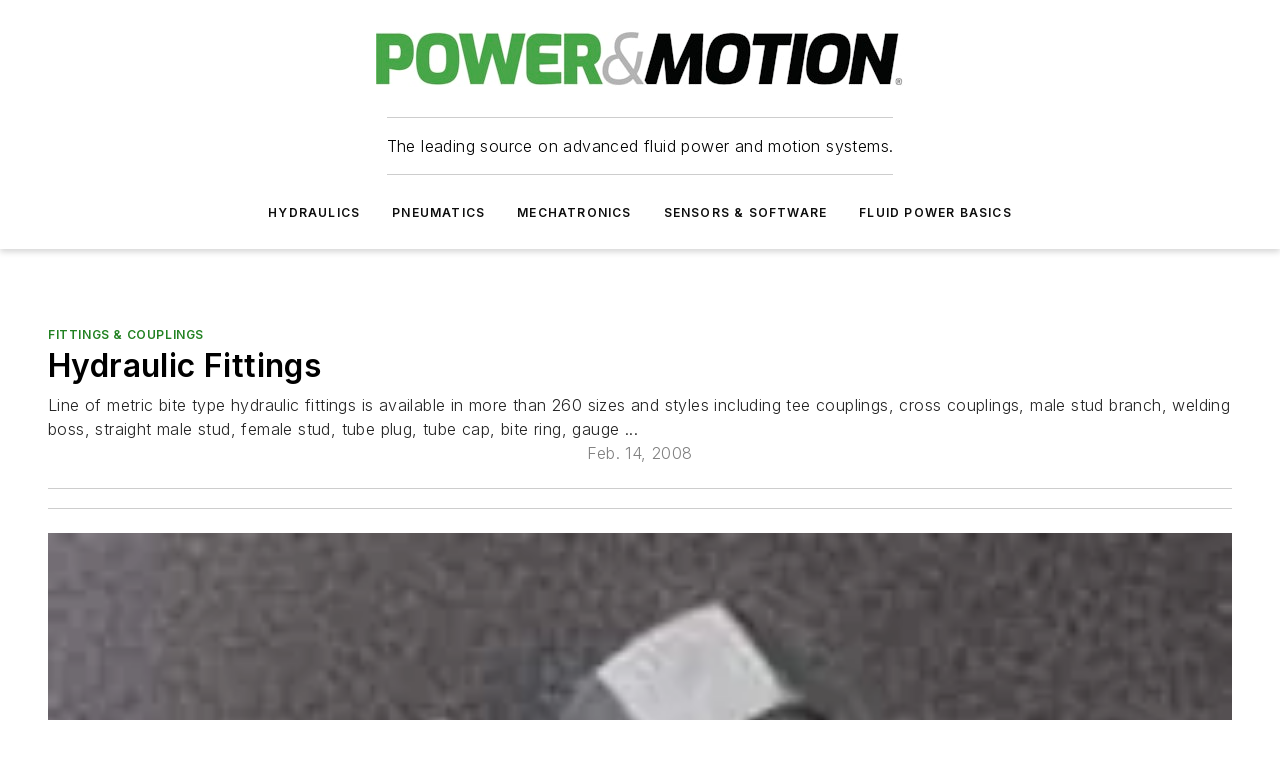

--- FILE ---
content_type: text/html;charset=utf-8
request_url: https://www.powermotiontech.com/technologies/fittings-couplings/article/21882468/hydraulic-fittings
body_size: 70778
content:
<!DOCTYPE html><html  lang="en"><head><meta charset="utf-8"><meta name="viewport" content="width=device-width, initial-scale=1, shrink-to-fit=no"><script type="text/javascript" src="/ruxitagentjs_ICA7NVfqrux_10327251022105625.js" data-dtconfig="rid=RID_-2049201124|rpid=589946007|domain=powermotiontech.com|reportUrl=/rb_bf25051xng|app=ea7c4b59f27d43eb|cuc=ll64881i|owasp=1|mel=100000|expw=1|featureHash=ICA7NVfqrux|dpvc=1|lastModification=1765214479370|tp=500,50,0|rdnt=1|uxrgce=1|srbbv=2|agentUri=/ruxitagentjs_ICA7NVfqrux_10327251022105625.js"></script><script type="importmap">{"imports":{"#entry":"/_nuxt/hahsu7o7.js"}}</script><title>Hydraulic Fittings | Power &amp; Motion Tech</title><link href="https://fonts.gstatic.com" rel="preconnect"><link href="https://cdn.cookielaw.org" rel="preconnect"><link href="https://gemenon.graphql.aspire-ebm.com" rel="preconnect"><style type="text/css">
            :root {
              --spacing-unit: 6px;
--spacing: 48px;
--color-line: #CDCDCD;
--color-primary-main: #228222;
--color-primary-container: #2eb02e;
--color-on-primary-container: #134813;
--color-secondary-main: #010101;
--color-secondary-container: #f5f5f5;
--color-on-secondary-container: #000000;
--color-black: #0d0d0d;
--color-white: #ffffff;
--color-grey: #b2c3ce;
--color-light-grey: #e0e0e0;
--primary-font-family: Inter;
--site-max-width: 1300px;
            }
          </style><style>@media (max-width:760px){.mobile-hidden{display:none!important}}.admin-layout a{color:#3867a6}.admin-layout .vs__dropdown-toggle{background:#fff;border:1px solid #9da4b0}.ebm-layout{overflow-anchor:none;width:100%}</style><style>@media (max-width:760px){.mobile-hidden[data-v-45fa8452]{display:none!important}}.admin-layout a[data-v-45fa8452]{color:#3867a6}.admin-layout .vs__dropdown-toggle[data-v-45fa8452]{background:#fff;border:1px solid #9da4b0}.ebm-page[data-v-45fa8452]{display:flex;flex-direction:column;font-family:Arial}.ebm-page .hasToolbar[data-v-45fa8452]{max-width:calc(100% - 49px)}.ebm-page__layout[data-v-45fa8452]{z-index:2}.ebm-page__layout[data-v-45fa8452],.ebm-page__page[data-v-45fa8452]{flex:1;pointer-events:none;position:relative}.ebm-page__page[data-v-45fa8452]{display:flex;flex-direction:column;z-index:1}.ebm-page__main[data-v-45fa8452]{flex:1;margin:auto;width:100%}.ebm-page__content[data-v-45fa8452]{padding:0;pointer-events:all}@media (min-width:600px){.ebm-page__content[data-v-45fa8452]{padding:"0 10px"}}.ebm-page__reskin-background[data-v-45fa8452]{background-position:top;background-repeat:no-repeat;background-size:cover;height:100%;left:0;overflow:hidden;position:fixed;top:0;width:100%;z-index:0}.ebm-page__reskin-ad[data-v-45fa8452]{padding:1.5rem 0;position:relative;text-align:center;z-index:1}.ebm-page__siteskin-ad[data-v-45fa8452]{margin-top:24px;pointer-events:all;position:fixed;transition:all 125ms;z-index:100}.ebm-page__siteskin-ad__left[data-v-45fa8452]{right:50%}@media (max-width:1636px){.ebm-page__siteskin-ad__left[data-v-45fa8452]{display:none}}.ebm-page__siteskin-ad__right[data-v-45fa8452]{left:50%}@media (max-width:1636px){.ebm-page__siteskin-ad__right[data-v-45fa8452]{display:none}}.ebm-page .ebm-page__primary[data-v-45fa8452]{margin-top:0}.ebm-page .page-content-wrapper[data-v-45fa8452]{margin:auto;width:100%}.ebm-page .load-more[data-v-45fa8452]{padding:10px 0;pointer-events:all;text-align:center;width:100%}.ebm-page .load-more[data-v-45fa8452]>*{margin:auto;padding:0 5px}.ebm-page .load-more .label[data-v-45fa8452]{display:flex;flex-direction:row}.ebm-page .load-more .label[data-v-45fa8452]>*{margin:0 5px}.ebm-page .footer[data-v-45fa8452]{position:relative}.ebm-page .ebm-page__primary[data-v-45fa8452]{margin-top:calc(var(--spacing)/2)}.ebm-page .ebm-page__content[data-v-45fa8452]{display:flex;flex-direction:column;gap:var(--spacing);margin:0!important}.ebm-page .ebm-page__content[data-v-45fa8452]>*{position:relative}.ebm-page .ebm-page__content[data-v-45fa8452]>:after{background-color:var(--color-line);bottom:auto;bottom:calc(var(--spacing)*-.5*1);content:"";height:1px;left:0;position:absolute;right:0}.ebm-page .ebm-page__content[data-v-45fa8452]>:last-child:after{display:none}.ebm-page .page-content-wrapper[data-v-45fa8452]{display:flex;flex-direction:column;gap:var(--spacing);max-width:var(--site-max-width);padding:0 calc(var(--spacing)/2)}@media (min-width:800px){.ebm-page .page-content-wrapper[data-v-45fa8452]{padding:0 var(--spacing)}}.ebm-page .page-content-wrapper[data-v-45fa8452]>*{position:relative}.ebm-page .page-content-wrapper[data-v-45fa8452]>:after{background-color:var(--color-line);bottom:auto;bottom:calc(var(--spacing)*-.5*1);content:"";height:1px;left:0;position:absolute;right:0}.ebm-page .page-content-wrapper[data-v-45fa8452]>:last-child:after{display:none}.ebm-page .load-more[data-v-45fa8452]{padding:0}.ebm-page .secondary-pages .page-content-wrapper[data-v-45fa8452],.ebm-page.full-width .page-content-wrapper[data-v-45fa8452]{max-width:100%!important;padding:0!important}.ebm-page .secondary-pages .ebm-page__primary[data-v-45fa8452],.ebm-page.full-width .ebm-page__primary[data-v-45fa8452]{margin-top:0!important}@media print{.ebm-page__page[data-v-45fa8452]{display:block}}</style><style>@media (max-width:760px){.mobile-hidden[data-v-06639cce]{display:none!important}}.admin-layout a[data-v-06639cce]{color:#3867a6}.admin-layout .vs__dropdown-toggle[data-v-06639cce]{background:#fff;border:1px solid #9da4b0}#header-leaderboard-ad[data-v-06639cce]{align-items:center;display:flex;justify-content:center;padding:1rem}</style><style>html{scroll-padding-top:calc(var(--header-height) + 16px)}</style><style>@media (max-width:760px){.mobile-hidden[data-v-b96d99b2]{display:none!important}}.admin-layout a[data-v-b96d99b2]{color:#3867a6}.admin-layout .vs__dropdown-toggle[data-v-b96d99b2]{background:#fff;border:1px solid #9da4b0}header[data-v-b96d99b2]{bottom:0;margin:auto;position:sticky;top:0;transition:top .5s cubic-bezier(.645,.045,.355,1);z-index:50}header .reskin-ad[data-v-b96d99b2]{padding:1.5rem 0;text-align:center}.navbar[data-v-b96d99b2]{background-color:#fff;box-shadow:0 3px 6px #00000029;left:0;opacity:1;padding-bottom:2rem;padding-top:2rem;right:0}.navbar .content[data-v-b96d99b2]{margin:auto;max-width:var(--site-max-width);padding:0 calc(var(--spacing)/2)}@media (min-width:800px){.navbar .content[data-v-b96d99b2]{padding:0 var(--spacing)}}.top-navbar[data-v-b96d99b2]{align-items:center;display:flex;justify-content:space-between}@media (max-width:900px){.logo[data-v-b96d99b2]{flex-grow:1}.logo img[data-v-b96d99b2]{max-width:180px}}@media (max-width:450px){.logo img[data-v-b96d99b2]{max-width:140px}}@media (max-width:370px){.logo img[data-v-b96d99b2]{max-width:120px}}@media (max-width:350px){.logo img[data-v-b96d99b2]{max-width:100px}}.bottom-navbar[data-v-b96d99b2]{max-height:100px;overflow:visible;transition:all .15s cubic-bezier(.86,0,.07,1)}.bottom-navbar.hidden[data-v-b96d99b2]{max-height:0;overflow:hidden;transform:scale(0)}.actions[data-v-b96d99b2]{align-items:center;-moz-column-gap:.5rem;column-gap:.5rem;display:flex;flex-basis:0;flex-grow:1}@media (max-width:900px){.actions[data-v-b96d99b2]{flex-basis:auto;flex-grow:0}}.actions.left[data-v-b96d99b2]{justify-content:left}.actions.right[data-v-b96d99b2]{-moz-column-gap:0;column-gap:0;justify-content:right}.actions .login-container[data-v-b96d99b2]{display:flex;gap:16px}@media (max-width:900px){.actions .login-container[data-v-b96d99b2]{gap:8px}}@media (max-width:450px){.actions .login-container[data-v-b96d99b2]{gap:4px}}@media (max-width:900px){.search-icon[data-v-b96d99b2]{display:none}}.cta[data-v-b96d99b2]{border-bottom:1px solid var(--color-line);border-top:1px solid var(--color-line);margin:1.5rem auto auto;width:-moz-fit-content;width:fit-content}@media (max-width:900px){.cta[data-v-b96d99b2]{display:none}}.sub-menu[data-v-b96d99b2]{align-items:center;display:flex;justify-content:center;list-style:none;margin-top:1.5rem;padding:0;white-space:nowrap}@media (max-width:1000px){.sub-menu[data-v-b96d99b2]{display:none}}.sub-menu-item[data-v-b96d99b2]{margin-left:1rem;margin-right:1rem}.menu-item[data-v-b96d99b2],.sub-menu-link[data-v-b96d99b2]{color:var(--color-black);font-size:.75rem;font-weight:600;letter-spacing:.1em;text-transform:uppercase}.popover-menu[data-v-b96d99b2]{align-items:flex-start;background-color:#fff;box-shadow:0 3px 6px #00000029;display:flex;flex-direction:column;justify-content:left;padding:1.5rem;text-align:left;width:200px}.popover-menu .menu-item[data-v-b96d99b2]{align-items:center;display:flex;margin-bottom:1rem}.popover-menu .menu-item .icon[data-v-b96d99b2]{margin-right:1rem}</style><style>@media (max-width:760px){.mobile-hidden{display:none!important}}.admin-layout a{color:#3867a6}.admin-layout .vs__dropdown-toggle{background:#fff;border:1px solid #9da4b0}.ebm-icon{cursor:pointer}.ebm-icon .tooltip-wrapper{display:block}.ebm-icon.disabled{cursor:not-allowed}.ebm-icon.arrowUp{margin-top:3px}.ebm-icon.arrowDown{margin-top:-5px;transform:rotate(180deg)}.ebm-icon.loading{animation-duration:2s;animation-iteration-count:infinite;animation-name:spin;animation-timing-function:linear}.ebm-icon.label{align-items:center;display:flex;flex-direction:column;font-size:.8em;justify-content:center;padding:0 5px}@keyframes spin{0%{transform:rotate(0)}to{transform:rotate(1turn)}}.ebm-icon .icon,.ebm-icon svg{display:block}</style><style>@media (max-width:760px){.mobile-hidden{display:none!important}}.admin-layout a{color:#3867a6}.admin-layout .vs__dropdown-toggle{background:#fff;border:1px solid #9da4b0}.ebm-mega-menu{background-color:var(--color-black);color:#fff;container-type:inline-size;display:none;height:100%;left:0;opacity:0;overflow:auto;position:fixed;text-align:center;top:0;transition-behavior:allow-discrete;transition-duration:.3s;transition-property:overlay display opacity;width:100%}.ebm-mega-menu.cms-user-logged-in{left:49px;width:calc(100% - 49px)}.ebm-mega-menu.open{display:block;opacity:1}@starting-style{.ebm-mega-menu.open{opacity:0}}@container (max-width: 750px){.ebm-mega-menu .mega-menu-header{display:flex}}.ebm-mega-menu .mega-menu-header .icon{margin-left:30px;margin-top:40px;width:24px}.ebm-mega-menu .mega-menu-header .logo{height:35px;max-width:100%}@container (min-width: 750px){.ebm-mega-menu .mega-menu-header .logo{height:50px;margin-bottom:30px}}@container (max-width: 750px){.ebm-mega-menu .mega-menu-header .logo{margin-top:20px}.ebm-mega-menu .mega-menu-header .logo img{height:auto;margin-left:5px;max-width:140px}}.ebm-mega-menu .mega-menu-container{margin:auto}@container (min-width: 750px){.ebm-mega-menu .mega-menu-container{max-width:850px;width:100%}}.ebm-mega-menu .mega-menu-container .search-field{padding-bottom:50px}@container (max-width: 900px){.ebm-mega-menu .mega-menu-container .search-field{margin-left:calc(var(--spacing)/2);margin-right:calc(var(--spacing)/2)}}.ebm-mega-menu .mega-menu-container .nav-links{display:grid;gap:calc(var(--spacing)/2);grid-template-columns:1fr;position:relative}.ebm-mega-menu .mega-menu-container .nav-links:after{background-color:var(--color-line);bottom:auto;bottom:calc(var(--spacing)*-.5*1);content:"";height:1px;left:0;position:absolute;right:0}.ebm-mega-menu .mega-menu-container .nav-links:last-child:after{display:none}@container (max-width: 900px){.ebm-mega-menu .mega-menu-container .nav-links{margin-left:calc(var(--spacing)/2);margin-right:calc(var(--spacing)/2)}}@container (min-width: 750px){.ebm-mega-menu .mega-menu-container .nav-links{gap:calc(var(--spacing)*2);grid-template-columns:1fr 1fr 1fr;padding-bottom:var(--spacing)}}.ebm-mega-menu .mega-menu-container .nav-links .section{display:flex;flex-direction:column;font-weight:400;list-style:none;text-align:center}@container (max-width: 750px){.ebm-mega-menu .mega-menu-container .nav-links .section{gap:5px;padding-top:30px;position:relative}.ebm-mega-menu .mega-menu-container .nav-links .section:after{background-color:var(--color-line);bottom:auto;bottom:calc(var(--spacing)*-.5*1);content:"";height:1px;left:0;position:absolute;right:0}.ebm-mega-menu .mega-menu-container .nav-links .section:last-child:after{display:none}.ebm-mega-menu .mega-menu-container .nav-links .section:first-child{padding-top:15px}}@container (min-width: 750px){.ebm-mega-menu .mega-menu-container .nav-links .section{border-bottom:none;font-size:1.25rem;gap:16px;position:relative;text-align:left}.ebm-mega-menu .mega-menu-container .nav-links .section:after{background-color:var(--color-line);bottom:0;content:"";height:100%;left:auto;position:absolute;right:calc(var(--spacing)*-.5*2);top:0;width:1px}.ebm-mega-menu .mega-menu-container .nav-links .section:last-child:after{display:none}}.ebm-mega-menu .mega-menu-container .nav-links .section a{color:#fff}.ebm-mega-menu .mega-menu-container .nav-links .section .title{font-size:.75rem;font-weight:400;text-transform:uppercase}.ebm-mega-menu .mega-menu-container .affiliate-links{display:flex;justify-content:center;margin-top:var(--spacing);padding:calc(var(--spacing)*.5);position:relative}.ebm-mega-menu .mega-menu-container .affiliate-links:after{background-color:var(--color-line);bottom:auto;bottom:calc(var(--spacing)*-.5*1);content:"";height:1px;left:0;position:absolute;right:0}.ebm-mega-menu .mega-menu-container .affiliate-links:last-child:after{display:none}.ebm-mega-menu .mega-menu-container .affiliate-links .ebm-affiliated-brands-direction{flex-direction:column;gap:calc(var(--spacing)*.5)}.ebm-mega-menu .mega-menu-container .social-links{align-items:center;display:flex;flex-direction:column;font-size:.75rem;justify-content:center;margin-top:var(--spacing);padding:calc(var(--spacing)*.5);text-transform:uppercase}.ebm-mega-menu .mega-menu-container .social-links .socials{gap:16px;margin:16px 16px 24px}</style><style>@media (max-width:760px){.mobile-hidden{display:none!important}}.admin-layout a{color:#3867a6}.admin-layout .vs__dropdown-toggle{background:#fff;border:1px solid #9da4b0}.ebm-search-field{container-type:inline-size;position:relative}.ebm-search-field .input{padding:10px 0;position:relative;width:100%}.ebm-search-field .input .icon{bottom:0;height:24px;margin:auto;position:absolute;right:.5rem;top:0}.ebm-search-field .input .clear-icon{bottom:0;height:24px;margin:auto;position:absolute;right:2.5rem;top:0}.ebm-search-field .input input{background-color:var(--c4e26338);border:1px solid var(--7798abdd);border-radius:5px;color:var(--0c12ecfc);font-size:1em;padding:1rem 8px 1rem 20px;width:100%}.ebm-search-field .sponsor-container{align-items:center;display:flex;font-size:.5rem;gap:5px;height:24px;margin:auto;position:absolute;right:10%;top:20%}@container (max-width: 750px){.ebm-search-field .sponsor-container{justify-content:flex-end;padding:10px 15px 0 0;position:static}}.ebm-search-field input[type=search]::-webkit-search-cancel-button,.ebm-search-field input[type=search]::-webkit-search-decoration{-webkit-appearance:none;appearance:none}</style><style>@media (max-width:760px){.mobile-hidden[data-v-3823c912]{display:none!important}}.admin-layout a[data-v-3823c912]{color:#3867a6}.admin-layout .vs__dropdown-toggle[data-v-3823c912]{background:#fff;border:1px solid #9da4b0}.ebm-affiliated-brands[data-v-3823c912]{display:flex;flex-direction:row;font-size:.75rem}.ebm-affiliated-brands__label[data-v-3823c912]{display:block;padding:0 calc(var(--spacing)/2)}.ebm-affiliated-brands__links[data-v-3823c912]{display:flex;flex-direction:row;flex-wrap:wrap;justify-content:center}.ebm-affiliated-brands__links>div[data-v-3823c912]{padding:0 calc(var(--spacing)/4)}.ebm-affiliated-brands__links>div a[data-v-3823c912]{color:var(--link-color);font-weight:600}</style><style>@media (max-width:760px){.mobile-hidden[data-v-62be4297]{display:none!important}}.admin-layout a[data-v-62be4297]{color:#3867a6}.admin-layout .vs__dropdown-toggle[data-v-62be4297]{background:#fff;border:1px solid #9da4b0}.ebm-socials[data-v-62be4297]{display:flex;flex-wrap:wrap}.ebm-socials__icon[data-v-62be4297]{cursor:pointer;margin-right:7px;text-decoration:none}.ebm-socials .text[data-v-62be4297]{height:0;overflow:hidden;text-indent:-9999px}</style><style>@media (max-width:760px){.mobile-hidden{display:none!important}}.admin-layout a{color:#3867a6}.admin-layout .vs__dropdown-toggle{background:#fff;border:1px solid #9da4b0}.ebm-ad-target__outer{display:flex;height:auto;justify-content:center;max-width:100%;width:100%}.ebm-ad-target__inner{align-items:center;display:flex}.ebm-ad-target img{max-width:100%}.ebm-ad-target iframe{box-shadow:0 .125rem .25rem #00000013}</style><style>@media (max-width:760px){.mobile-hidden[data-v-4c12f864]{display:none!important}}.admin-layout a[data-v-4c12f864]{color:#3867a6}.admin-layout .vs__dropdown-toggle[data-v-4c12f864]{background:#fff;border:1px solid #9da4b0}#sticky-bottom-ad[data-v-4c12f864]{align-items:center;background:#000000bf;display:flex;justify-content:center;left:0;padding:8px;position:fixed;right:0;z-index:999}#sticky-bottom-ad .close-button[data-v-4c12f864]{background:none;border:0;color:#fff;cursor:pointer;font-weight:900;margin:8px;position:absolute;right:0;top:0}.slide-up-enter[data-v-4c12f864],.slide-up-leave-to[data-v-4c12f864]{opacity:0;transform:translateY(200px)}.slide-up-enter-active[data-v-4c12f864]{transition:all .25s ease-out}.slide-up-leave-active[data-v-4c12f864]{transition:all .25s ease-in}</style><style>@media (max-width:760px){.mobile-hidden[data-v-0622f0e1]{display:none!important}}.admin-layout a[data-v-0622f0e1]{color:#3867a6}.admin-layout .vs__dropdown-toggle[data-v-0622f0e1]{background:#fff;border:1px solid #9da4b0}.grid[data-v-0622f0e1]{container-type:inline-size;margin:auto}.grid .grid-row[data-v-0622f0e1]{position:relative}.grid .grid-row[data-v-0622f0e1]:after{background-color:var(--color-line);bottom:auto;bottom:calc(var(--spacing)*-.5*1);content:"";height:1px;left:0;position:absolute;right:0}.grid .grid-row.hide-bottom-border[data-v-0622f0e1]:after,.grid .grid-row[data-v-0622f0e1]:last-child:after{display:none}@container (width >= 750px){.grid .grid-row.mobile-only[data-v-0622f0e1]{display:none}}@container (width < 750px){.grid .grid-row.exclude-mobile[data-v-0622f0e1]{display:none}}</style><style>@media (max-width:760px){.mobile-hidden[data-v-840eddae]{display:none!important}}.admin-layout a[data-v-840eddae]{color:#3867a6}.admin-layout .vs__dropdown-toggle[data-v-840eddae]{background:#fff;border:1px solid #9da4b0}.web-row[data-v-840eddae]{container-type:inline-size}.web-row .row[data-v-840eddae]{--col-size:calc(50% - var(--spacing)*1/2);display:grid;padding-bottom:0ver;padding-top:0;width:100%}@media (min-width:750px){.web-row .row[data-v-840eddae]{padding-left:0;padding-right:0}}@media (min-width:500px){.web-row .row.restricted[data-v-840eddae]{margin:auto;max-width:66%}}.web-row .row .column-wrapper[data-v-840eddae]{display:flex;order:0;width:100%}.web-row .row.largest_first.layout1_2 .column-wrapper[data-v-840eddae]:nth-child(2),.web-row .row.largest_first.layout1_2_1 .column-wrapper[data-v-840eddae]:nth-child(2),.web-row .row.largest_first.layout1_3 .column-wrapper[data-v-840eddae]:nth-child(2){order:-1}@container (min-width: 750px){.web-row .row.layout1_1[data-v-840eddae]{display:grid;grid-template-columns:minmax(0,1fr) minmax(0,1fr)}.web-row .row.layout1_1 .column-wrapper[data-v-840eddae]{position:relative}.web-row .row.layout1_1 .column-wrapper[data-v-840eddae]:after{background-color:var(--color-line);bottom:0;content:"";height:100%;left:auto;position:absolute;right:calc(var(--spacing)*-.5*1);top:0;width:1px}.web-row .row.layout1_1 .column-wrapper[data-v-840eddae]:last-child:after{display:none}.web-row .row.layout1_2[data-v-840eddae]{display:grid;grid-template-columns:minmax(0,var(--col-size)) minmax(0,var(--col-size))}.web-row .row.layout1_2 .column-wrapper[data-v-840eddae]{position:relative}.web-row .row.layout1_2 .column-wrapper[data-v-840eddae]:after{background-color:var(--color-line);bottom:0;content:"";height:100%;left:auto;position:absolute;right:calc(var(--spacing)*-.5*1);top:0;width:1px}.web-row .row.layout1_2 .column-wrapper[data-v-840eddae]:last-child:after{display:none}.web-row .row.layout1_2 .column-wrapper[data-v-840eddae]:nth-child(2){order:0!important}}@container (min-width: 1050px){.web-row .row.layout1_2[data-v-840eddae]{--col-size:calc(33.33333% - var(--spacing)*2/3);grid-template-columns:var(--col-size) calc(var(--col-size)*2 + var(--spacing))}}@container (min-width: 750px){.web-row .row.layout2_1[data-v-840eddae]{display:grid;grid-template-columns:minmax(0,var(--col-size)) minmax(0,var(--col-size))}.web-row .row.layout2_1 .column-wrapper[data-v-840eddae]{position:relative}.web-row .row.layout2_1 .column-wrapper[data-v-840eddae]:after{background-color:var(--color-line);bottom:0;content:"";height:100%;left:auto;position:absolute;right:calc(var(--spacing)*-.5*1);top:0;width:1px}.web-row .row.layout2_1 .column-wrapper[data-v-840eddae]:last-child:after{display:none}}@container (min-width: 1050px){.web-row .row.layout2_1[data-v-840eddae]{--col-size:calc(33.33333% - var(--spacing)*2/3);grid-template-columns:calc(var(--col-size)*2 + var(--spacing)) var(--col-size)}}@container (min-width: 1100px){.web-row .row.layout1_1_1[data-v-840eddae]{--col-size:calc(33.33333% - var(--spacing)*2/3);display:grid;grid-template-columns:minmax(0,var(--col-size)) minmax(0,var(--col-size)) minmax(0,var(--col-size))}.web-row .row.layout1_1_1 .column-wrapper[data-v-840eddae]{position:relative}.web-row .row.layout1_1_1 .column-wrapper[data-v-840eddae]:after{background-color:var(--color-line);bottom:0;content:"";height:100%;left:auto;position:absolute;right:calc(var(--spacing)*-.5*1);top:0;width:1px}.web-row .row.layout1_1_1 .column-wrapper[data-v-840eddae]:last-child:after{display:none}}</style><style>@media (max-width:760px){.mobile-hidden{display:none!important}}.admin-layout a{color:#3867a6}.admin-layout .vs__dropdown-toggle{background:#fff;border:1px solid #9da4b0}.web-grid-title{align-items:center;container-type:inline-size;font-family:var(--primary-font-family);margin-bottom:calc(var(--spacing)/2);max-width:100%;width:100%}.web-grid-title .title{display:flex;flex:1 0 auto;font-size:1.9rem;font-weight:600;gap:var(--spacing-unit);letter-spacing:-.01em;line-height:40px;max-width:100%;overflow:hidden;text-overflow:ellipsis}.web-grid-title .title .grid-title-image-icon{height:23px;margin-top:8px}.web-grid-title.has-link .title{max-width:calc(100% - 100px)}.web-grid-title .divider{background-color:var(--color-line);height:1px;width:100%}.web-grid-title .view-more{color:var(--color-primary-main);cursor:primary;flex:0 1 auto;font-size:.75rem;font-weight:600;letter-spacing:.05em;line-height:18px;text-transform:uppercase;white-space:nowrap}@container (max-width: 500px){.web-grid-title .view-more{display:none}}.web-grid-title.primary{display:flex;gap:5px}.web-grid-title.primary .topbar,.web-grid-title.secondary .divider,.web-grid-title.secondary .view-more{display:none}.web-grid-title.secondary .topbar{background-color:var(--color-primary-main);height:8px;margin-bottom:calc(var(--spacing)/3);width:80px}</style><style>@media (max-width:760px){.mobile-hidden[data-v-2e2a3563]{display:none!important}}.admin-layout a[data-v-2e2a3563]{color:#3867a6}.admin-layout .vs__dropdown-toggle[data-v-2e2a3563]{background:#fff;border:1px solid #9da4b0}.column[data-v-2e2a3563]{align-items:stretch;display:flex;flex-wrap:wrap;height:100%;position:relative}.column[data-v-2e2a3563],.column .standard-blocks[data-v-2e2a3563],.column .sticky-blocks[data-v-2e2a3563]{width:100%}.column.block-align-center[data-v-2e2a3563]{align-items:center;justify-content:center}.column.block-align-top[data-v-2e2a3563]{align-items:top;flex-direction:column}.column.block-align-sticky[data-v-2e2a3563]{align-items:start;display:block;justify-content:center}.column.block-align-equalize[data-v-2e2a3563]{align-items:stretch}.column .sticky-blocks.has-standard[data-v-2e2a3563]{margin-top:var(--spacing)}.column .block-wrapper[data-v-2e2a3563]{max-width:100%;position:relative}.column .block-wrapper[data-v-2e2a3563]:after{background-color:var(--color-line);bottom:auto;bottom:calc(var(--spacing)*-.5*1);content:"";height:1px;left:0;position:absolute;right:0}.column .block-wrapper.hide-bottom-border[data-v-2e2a3563]:after,.column .block-wrapper[data-v-2e2a3563]:last-child:after,.column .standard-blocks:not(.has-sticky) .block-wrapper[data-v-2e2a3563]:last-child:after,.column .sticky-blocks .block-wrapper[data-v-2e2a3563]:last-child:after{display:none}@media print{.column[data-v-2e2a3563]{height:auto}}</style><style>@media (max-width:760px){.mobile-hidden[data-v-a4efc542]{display:none!important}}.admin-layout a[data-v-a4efc542]{color:#3867a6}.admin-layout .vs__dropdown-toggle[data-v-a4efc542]{background:#fff;border:1px solid #9da4b0}.block[data-v-a4efc542]{display:flex;flex-direction:column;overflow:visible;width:100%}.block .block-title[data-v-a4efc542]{margin-bottom:calc(var(--spacing)/2)}.block .above-cta[data-v-a4efc542]{height:100%}.block .title[data-v-a4efc542]{font-size:1rem;line-height:1rem;text-transform:uppercase}.block .title a[data-v-a4efc542]{color:inherit;text-decoration:none}.block .title a[data-v-a4efc542]:hover{text-decoration:underline}.block .title template[data-v-a4efc542]{display:inline-block}.block .content[data-v-a4efc542]{display:flex;width:100%}.block .cta[data-v-a4efc542]{align-items:center;display:flex;flex-direction:column;font-size:1rem;gap:calc(var(--spacing)/2);justify-content:space-between}@container (width > 500px){.block .cta[data-v-a4efc542]{flex-direction:row}}</style><style>@media (max-width:760px){.mobile-hidden[data-v-3dec0756]{display:none!important}}.admin-layout a[data-v-3dec0756]{color:#3867a6}.admin-layout .vs__dropdown-toggle[data-v-3dec0756]{background:#fff;border:1px solid #9da4b0}.ebm-button-wrapper[data-v-3dec0756]{display:inline-block}.ebm-button-wrapper .ebm-button[data-v-3dec0756]{border:1px solid;border-radius:.1rem;cursor:pointer;display:block;font-weight:600;outline:none;text-transform:uppercase;width:100%}.ebm-button-wrapper .ebm-button .content[data-v-3dec0756]{align-items:center;display:flex;gap:var(--spacing-unit);justify-content:center}.ebm-button-wrapper .ebm-button .content.icon-right[data-v-3dec0756]{flex-direction:row-reverse}.ebm-button-wrapper .ebm-button[data-v-3dec0756]:focus,.ebm-button-wrapper .ebm-button[data-v-3dec0756]:hover{box-shadow:0 0 .1rem #3e5d8580;filter:contrast(125%)}.ebm-button-wrapper .ebm-button[data-v-3dec0756]:active{box-shadow:0 0 .3rem #1c417280}.ebm-button-wrapper .ebm-button[data-v-3dec0756]:active:after{height:200px;width:200px}.ebm-button-wrapper .ebm-button--small[data-v-3dec0756]{font-size:.75rem;padding:.2rem .4rem}.ebm-button-wrapper .ebm-button--medium[data-v-3dec0756]{font-size:.75rem;padding:.3rem .6rem}.ebm-button-wrapper .ebm-button--large[data-v-3dec0756]{font-size:.75rem;line-height:1.25rem;padding:.5rem 1rem}@media (max-width:450px){.ebm-button-wrapper .ebm-button--large[data-v-3dec0756]{padding:.5rem}}.ebm-button-wrapper .ebm-button--fullWidth[data-v-3dec0756]{font-size:1.15rem;margin:0 auto;padding:.5rem 1rem;width:100%}.ebm-button-wrapper.primary .ebm-button[data-v-3dec0756],.ebm-button-wrapper.solid .ebm-button[data-v-3dec0756]{background-color:var(--button-accent-color);border-color:var(--button-accent-color);color:var(--button-text-color)}.ebm-button-wrapper.primary .ebm-button[data-v-3dec0756]:hover,.ebm-button-wrapper.solid .ebm-button[data-v-3dec0756]:hover{text-decoration:underline}.ebm-button-wrapper.hollow .ebm-button[data-v-3dec0756]{background-color:transparent;background-color:#fff;border:1px solid var(--button-accent-color);color:var(--button-accent-color)}.ebm-button-wrapper.hollow .ebm-button[data-v-3dec0756]:hover{text-decoration:underline}.ebm-button-wrapper.borderless .ebm-button[data-v-3dec0756]{background-color:transparent;border-color:transparent;color:var(--button-accent-color)}.ebm-button-wrapper.borderless .ebm-button[data-v-3dec0756]:hover{background-color:var(--button-accent-color);color:#fff;text-decoration:underline}.ebm-button-wrapper .ebm-button[data-v-3dec0756]{transition:all .15s ease-in-out}</style><style>@media (max-width:760px){.mobile-hidden{display:none!important}}.admin-layout a{color:#3867a6}.admin-layout .vs__dropdown-toggle{background:#fff;border:1px solid #9da4b0}.web-footer-new{display:flex;font-size:1rem;font-weight:400;justify-content:center;padding-bottom:calc(var(--spacing)/2);pointer-events:all;width:100%}.web-footer-new a{color:var(--link-color)}.web-footer-new .container{display:flex;justify-content:center;width:100%}.web-footer-new .container .container-wrapper{display:flex;flex-direction:column;gap:var(--spacing);width:100%}@media (min-width:800px){.web-footer-new .container{flex-direction:row}}.web-footer-new .container .row{position:relative;width:100%}.web-footer-new .container .row:after{background-color:var(--color-line);bottom:auto;bottom:calc(var(--spacing)*-.5*1);content:"";height:1px;left:0;position:absolute;right:0}.web-footer-new .container .row:last-child:after{display:none}.web-footer-new .container .row.full-width{justify-items:center}.web-footer-new .container .column-wrapper{display:grid;gap:var(--spacing);grid-template-columns:1fr}.web-footer-new .container .column-wrapper.full-width{max-width:var(--site-max-width)!important;padding:0 calc(var(--spacing)*1.5);width:100%}.web-footer-new .container .column-wrapper .col{align-items:center;display:flex;flex-direction:column;gap:calc(var(--spacing)/4);justify-content:center;margin:0 auto;max-width:80%;position:relative;text-align:center}.web-footer-new .container .column-wrapper .col:after{background-color:var(--color-line);bottom:auto;bottom:calc(var(--spacing)*-.5*1);content:"";height:1px;left:0;position:absolute;right:0}.web-footer-new .container .column-wrapper .col:last-child:after{display:none}.web-footer-new .container .column-wrapper .col.valign-middle{align-self:center}@media (min-width:800px){.web-footer-new .container .column-wrapper{align-items:start;gap:var(--spacing)}.web-footer-new .container .column-wrapper.cols1_1_1{grid-template-columns:1fr 1fr 1fr}.web-footer-new .container .column-wrapper.cols1_1{grid-template-columns:1fr 1fr}.web-footer-new .container .column-wrapper .col{align-items:start;max-width:100%;position:relative;text-align:left}.web-footer-new .container .column-wrapper .col:after{background-color:var(--color-line);bottom:0;content:"";height:100%;left:auto;position:absolute;right:calc(var(--spacing)*-.5*1);top:0;width:1px}.web-footer-new .container .column-wrapper .col:last-child:after{display:none}}.web-footer-new .corporatelogo{align-self:center;filter:brightness(0);height:auto;margin-right:var(--spacing-unit);width:100px}.web-footer-new .menu-copyright{align-items:center;display:flex;flex-direction:column;gap:calc(var(--spacing)/2)}.web-footer-new .menu-copyright.full-width{max-width:var(--site-max-width);padding:0 calc(var(--spacing)*1.5);width:100%}.web-footer-new .menu-copyright .links{display:flex;font-size:.75rem;gap:calc(var(--spacing)/4);list-style:none;margin:0;padding:0}.web-footer-new .menu-copyright .copyright{display:flex;flex-direction:row;flex-wrap:wrap;font-size:.8em;justify-content:center}@media (min-width:800px){.web-footer-new .menu-copyright{flex-direction:row;justify-content:space-between}}.web-footer-new .blocktitle{color:#000;font-size:1.1rem;font-weight:600;width:100%}.web-footer-new .web-affiliated-brands-direction{flex-direction:column}@media (min-width:800px){.web-footer-new .web-affiliated-brands-direction{flex-direction:row}}</style><style>@media (max-width:760px){.mobile-hidden{display:none!important}}.admin-layout a{color:#3867a6}.admin-layout .vs__dropdown-toggle{background:#fff;border:1px solid #9da4b0}.ebm-web-subscribe-wrapper{display:flex;flex-direction:column;height:100%;overflow:auto}.ebm-web-subscribe-content{height:100%;overflow:auto;padding:calc(var(--spacing)*.5) var(--spacing)}@container (max-width: 750px){.ebm-web-subscribe-content{padding-bottom:100%}}.ebm-web-subscribe-content .web-subscribe-header .web-subscribe-title{align-items:center;display:flex;gap:var(--spacing);justify-content:space-between;line-height:normal}.ebm-web-subscribe-content .web-subscribe-header .web-subscribe-title .close-button{align-items:center;cursor:pointer;display:flex;font-size:.75rem;font-weight:600;text-transform:uppercase}.ebm-web-subscribe-content .web-subscribe-header .web-subscribe-subtext{padding-bottom:var(--spacing)}.ebm-web-subscribe-content .web-subscribe-header .newsletter-items{display:grid;gap:10px;grid-template-columns:1fr 1fr}@container (max-width: 750px){.ebm-web-subscribe-content .web-subscribe-header .newsletter-items{grid-template-columns:1fr}}.ebm-web-subscribe-content .web-subscribe-header .newsletter-items .newsletter-item{border:1px solid var(--color-line);display:flex;flex-direction:row;flex-direction:column;gap:1rem;padding:1rem}.ebm-web-subscribe-content .web-subscribe-header .newsletter-items .newsletter-item .newsletter-title{display:flex;font-size:1.25rem;font-weight:600;justify-content:space-between;letter-spacing:-.01em;line-height:25px}.ebm-web-subscribe-content .web-subscribe-header .newsletter-items .newsletter-item .newsletter-description{font-size:1rem;font-weight:400;letter-spacing:.0125em;line-height:24px}.web-subscribe-footer{background-color:#fff;box-shadow:0 4px 16px #00000040;width:100%}.web-subscribe-footer .subscribe-footer-wrapper{padding:var(--spacing)!important}.web-subscribe-footer .subscribe-footer-wrapper .user-info-container{align-items:center;display:flex;justify-content:space-between;padding-bottom:calc(var(--spacing)*.5)}.web-subscribe-footer .subscribe-footer-wrapper .user-info-container .nl-user-info{align-items:center;display:flex;gap:10px}.web-subscribe-footer .subscribe-footer-wrapper .subscribe-login-container .nl-selected{font-size:1.25rem;font-weight:600;margin-bottom:10px}.web-subscribe-footer .subscribe-footer-wrapper .subscribe-login-container .form-fields-setup{display:flex;gap:calc(var(--spacing)*.125);padding-top:calc(var(--spacing)*.5)}@container (max-width: 1050px){.web-subscribe-footer .subscribe-footer-wrapper .subscribe-login-container .form-fields-setup{display:block}}.web-subscribe-footer .subscribe-footer-wrapper .subscribe-login-container .form-fields-setup .web-form-fields{z-index:100}.web-subscribe-footer .subscribe-footer-wrapper .subscribe-login-container .form-fields-setup .web-form-fields .field-label{font-size:.75rem}.web-subscribe-footer .subscribe-footer-wrapper .subscribe-login-container .form-fields-setup .form{display:flex;gap:calc(var(--spacing)*.125)}@container (max-width: 750px){.web-subscribe-footer .subscribe-footer-wrapper .subscribe-login-container .form-fields-setup .form{flex-direction:column;padding-bottom:calc(var(--spacing)*.5)}}.web-subscribe-footer .subscribe-footer-wrapper .subscribe-login-container .form-fields-setup .form .vs__dropdown-menu{max-height:8rem}@container (max-width: 750px){.web-subscribe-footer .subscribe-footer-wrapper .subscribe-login-container .form-fields-setup .form .vs__dropdown-menu{max-height:4rem}}.web-subscribe-footer .subscribe-footer-wrapper .subscribe-login-container .form-fields-setup .subscribe-button{margin-top:calc(var(--spacing)*.5);width:20%}@container (max-width: 1050px){.web-subscribe-footer .subscribe-footer-wrapper .subscribe-login-container .form-fields-setup .subscribe-button{width:100%}}.web-subscribe-footer .subscribe-footer-wrapper .subscribe-login-container .form-fields-setup .subscribe-button .ebm-button{height:3rem}.web-subscribe-footer .subscribe-footer-wrapper .subscribe-login-container .compliance-field{font-size:.75rem;line-height:18px;z-index:-1}.web-subscribe-footer .subscribe-footer-wrapper a{color:#000;text-decoration:underline}.web-subscribe-footer .subscribe-footer-wrapper .subscribe-consent{font-size:.75rem;letter-spacing:.025em;line-height:18px;padding:5px 0}.web-subscribe-footer .subscribe-footer-wrapper .account-check{padding-top:calc(var(--spacing)*.25)}</style><style>@media (max-width:760px){.mobile-hidden{display:none!important}}.admin-layout a{color:#3867a6}.admin-layout .vs__dropdown-toggle{background:#fff;border:1px solid #9da4b0}.ebm-web-pane{container-type:inline-size;height:100%;pointer-events:all;position:fixed;right:0;top:0;width:100%;z-index:100}.ebm-web-pane.hidden{pointer-events:none}.ebm-web-pane.hidden .web-pane-mask{opacity:0}.ebm-web-pane.hidden .contents{max-width:0}.ebm-web-pane .web-pane-mask{background-color:#000;display:table;height:100%;opacity:.8;padding:16px;transition:all .3s ease;width:100%}.ebm-web-pane .contents{background-color:#fff;bottom:0;max-width:1072px;position:absolute;right:0;top:0;transition:all .3s ease;width:100%}.ebm-web-pane .contents.cms-user-logged-in{width:calc(100% - 49px)}.ebm-web-pane .contents .close-icon{cursor:pointer;display:flex;justify-content:flex-end;margin:10px}</style><style>@media (max-width:760px){.mobile-hidden{display:none!important}}.admin-layout a{color:#3867a6}.admin-layout .vs__dropdown-toggle{background:#fff;border:1px solid #9da4b0}.gam-slot-builder{min-width:300px;width:100%}.gam-slot-builder iframe{max-width:100%;overflow:hidden}</style><style>@media (max-width:760px){.mobile-hidden{display:none!important}}.admin-layout a{color:#3867a6}.admin-layout .vs__dropdown-toggle{background:#fff;border:1px solid #9da4b0}.web-content-title-new{display:flex;flex-direction:column;gap:calc(var(--spacing));width:100%}.web-content-title-new>*{position:relative}.web-content-title-new>:after{background-color:var(--color-line);bottom:auto;bottom:calc(var(--spacing)*-.5*1);content:"";height:1px;left:0;position:absolute;right:0}.web-content-title-new>:last-child:after{display:none}.web-content-title-new .above-line{container-type:inline-size;display:flex;flex-direction:column;gap:calc(var(--spacing)/2)}.web-content-title-new .above-line .section-wrapper{display:flex;gap:calc(var(--spacing)/4)}.web-content-title-new .above-line .section-wrapper.center{margin-left:auto;margin-right:auto}.web-content-title-new .above-line .sponsored-label{color:var(--color-primary-main);font-size:.75rem;font-weight:600;letter-spacing:.05rem;text-transform:uppercase}.web-content-title-new .above-line .section{font-size:.75rem;font-weight:600;letter-spacing:.05em;text-transform:uppercase}.web-content-title-new .above-line .event-info{display:flex;flex-direction:column;font-size:.9rem;gap:calc(var(--spacing)/2)}.web-content-title-new .above-line .event-info .column{display:flex;flex-direction:column;font-size:.9rem;gap:calc(var(--spacing)/4);width:100%}.web-content-title-new .above-line .event-info .column .content{display:flex;gap:calc(var(--spacing)/4)}.web-content-title-new .above-line .event-info .column label{flex:0 0 80px;font-weight:600}.web-content-title-new .above-line .event-info>*{position:relative}.web-content-title-new .above-line .event-info>:after{background-color:var(--color-line);bottom:0;content:"";height:100%;left:auto;position:absolute;right:calc(var(--spacing)*-.5*1);top:0;width:1px}.web-content-title-new .above-line .event-info>:last-child:after{display:none}@container (min-width: 600px){.web-content-title-new .above-line .event-info{align-items:center;flex-direction:row;gap:calc(var(--spacing))}.web-content-title-new .above-line .event-info>*{position:relative}.web-content-title-new .above-line .event-info>:after{background-color:var(--color-line);bottom:0;content:"";height:100%;left:auto;position:absolute;right:calc(var(--spacing)*-.5*1);top:0;width:1px}.web-content-title-new .above-line .event-info>:last-child:after{display:none}.web-content-title-new .above-line .event-info .event-location{display:block}}.web-content-title-new .above-line .title-text{font-size:2rem;line-height:1.2}@container (width > 500px){.web-content-title-new .above-line .title-text{font-size:2.75rem}}.web-content-title-new .above-line .author-row{align-items:center;display:flex;flex-direction:column;gap:calc(var(--spacing)/3);justify-content:center}.web-content-title-new .above-line .author-row .all-authors{display:flex;gap:calc(var(--spacing)/3)}.web-content-title-new .above-line .author-row .date-read-time{align-items:center;display:flex;gap:calc(var(--spacing)/3)}.web-content-title-new .above-line .author-row .dot{align-items:center;grid-area:dot}.web-content-title-new .above-line .author-row .dot:after{background-color:#000;content:"";display:block;height:4px;width:4px}.web-content-title-new .above-line .author-row .dot.first{display:none}.web-content-title-new .above-line .author-row .date{grid-area:date}.web-content-title-new .above-line .author-row .read-time{grid-area:read-time}.web-content-title-new .above-line .author-row .date,.web-content-title-new .above-line .author-row .duration,.web-content-title-new .above-line .author-row .read-time{color:#000;opacity:.5}@container (width > 500px){.web-content-title-new .above-line .author-row{flex-direction:row}.web-content-title-new .above-line .author-row .dot.first{display:block}}@container (width > 700px){.web-content-title-new .above-line .author-row{justify-content:flex-start}}.web-content-title-new .above-line .teaser-text{color:#222;font-size:16px;padding-top:8px}@container (width > 500px){.web-content-title-new .above-line .teaser-text{font-size:17px}}@container (width > 700px){.web-content-title-new .above-line .teaser-text{font-size:18px}}@container (width > 1000px){.web-content-title-new .above-line .teaser-text{font-size:19px}}.web-content-title-new .above-line .podcast-series{align-items:center;color:var(--color-primary-main);display:flex;font-size:.85rem;font-weight:500;gap:6px;text-transform:uppercase}.web-content-title-new .below-line{align-items:center;display:flex;justify-content:space-between;width:100%}.web-content-title-new .below-line .print-favorite{display:flex;gap:calc(var(--spacing)/3);justify-content:flex-end}.web-content-title-new .image-wrapper{flex:1 0 auto;width:100%}.web-content-title-new .comment-count{align-items:center;cursor:pointer;display:flex;padding-left:8px}.web-content-title-new .comment-count .viafoura{align-items:center;background-color:transparent!important;display:flex;font-size:16px;font-weight:inherit;padding-left:4px}.web-content-title-new .event-location p{margin:0}.web-content-title-new .highlights h2{margin-bottom:24px}.web-content-title-new .highlights .text{font-size:18px}.web-content-title-new .highlights .text li{margin-bottom:16px}.web-content-title-new .highlights .text li:last-child{margin-bottom:0}.web-content-title-new .author-contributor,.web-content-title-new .company-link{color:#000;display:flex;flex-wrap:wrap}.web-content-title-new .author-contributor a,.web-content-title-new .company-link a{color:inherit!important;font-size:1rem;text-decoration:underline}.web-content-title-new .author-contributor .author{display:flex}.web-content-title-new.center{text-align:center}.web-content-title-new.center .breadcrumb{display:flex;justify-content:center}.web-content-title-new.center .author-row{justify-content:center}</style><style>@media (max-width:760px){.mobile-hidden[data-v-e69042fe]{display:none!important}}.admin-layout a[data-v-e69042fe]{color:#3867a6}.admin-layout .vs__dropdown-toggle[data-v-e69042fe]{background:#fff;border:1px solid #9da4b0}.ebm-share-list[data-v-e69042fe]{display:flex;gap:calc(var(--spacing)/3);list-style:none;overflow:hidden;padding:0;transition:.3s;width:100%}.ebm-share-list li[data-v-e69042fe]{margin:0;padding:0}.ebm-share-item[data-v-e69042fe]{border-radius:4px;cursor:pointer;margin:2px}</style><style>@media (max-width:760px){.mobile-hidden{display:none!important}}.admin-layout a{color:#3867a6}.admin-layout .vs__dropdown-toggle{background:#fff;border:1px solid #9da4b0}.ebm-content-teaser-image .view-gallery-btn{margin-top:8px}.ebm-content-teaser-image__link{cursor:pointer}.ebm-content-teaser-image__small{cursor:zoom-in}.ebm-content-teaser-image__large{align-items:center;background-color:#000c;cursor:zoom-out;display:flex;height:100%;left:0;padding:0 50px;position:fixed;top:0;transition:.3s;width:100%;z-index:50001}.ebm-content-teaser-image__large .large-image-wrapper{display:grid;height:90%;max-height:90vh}.ebm-content-teaser-image__large .large-image-wrapper>div{background-color:#fff;margin:auto;max-height:calc(90vh - 45px);max-width:100%;position:relative;text-align:center}.ebm-content-teaser-image__large .large-image-wrapper>div img{border:5px solid #fff;border-bottom:none;margin:auto auto -5px;max-height:calc(90vh - 45px);max-width:100%}.ebm-content-teaser-image__large .large-image-wrapper>div .caption{background-color:#fff;border:5px solid #fff;font-size:.85em;max-width:100%;padding:5px;text-align:center;width:100%}.ebm-content-teaser-image__large .large-image-wrapper>div .credit{position:absolute;right:10px;top:10px}.ebm-content-teaser-image__large .arrow-icon{background-color:transparent;height:36px;width:36px}.ebm-content-teaser-image .thumbnails{align-items:center;display:flex;flex-wrap:wrap;gap:20px;justify-content:center;padding:10px}.ebm-content-teaser-image .thumbnails .thumbnail{border:1px solid transparent;cursor:pointer;max-width:200px;min-width:100px}.ebm-content-teaser-image .thumbnails .thumbnail:hover{border:1px solid #000}</style><style>@media (max-width:760px){.mobile-hidden{display:none!important}}.admin-layout a{color:#3867a6}.admin-layout .vs__dropdown-toggle{background:#fff;border:1px solid #9da4b0}.web-image{max-width:100%;width:100%}.web-image .ebm-image-wrapper{margin:0;max-width:100%;position:relative;width:100%}.web-image .ebm-image-wrapper .ebm-image{display:block;max-width:100%;width:100%}.web-image .ebm-image-wrapper .ebm-image:not(.native) img{width:100%}.web-image .ebm-image-wrapper .ebm-image img{display:block;height:auto;margin:auto;max-width:100%}.web-image .ebm-image.video-type:after{background-image:url([data-uri]);background-size:contain;content:"";filter:brightness(0) invert(1) drop-shadow(2px 2px 2px rgba(0,0,0,.5));height:50px;left:50%;opacity:.6;position:absolute;top:50%;transform:translate(-50%,-50%);width:50px}.web-image .ebm-icon-wrapper{background-color:#0000004d;border-radius:4px;z-index:3}.web-image .ebm-icon{color:inherit;margin:1px 2px}.web-image .ebm-image-caption{font-size:.85rem;line-height:1.5;margin:auto}.web-image .ebm-image-caption p:first-child{margin-top:0}.web-image .ebm-image-caption p:last-child{margin-bottom:0}</style><style>@media (max-width:760px){.mobile-hidden{display:none!important}}.admin-layout a{color:#3867a6}.admin-layout .vs__dropdown-toggle{background:#fff;border:1px solid #9da4b0}.body-block{flex:"1";max-width:100%;width:100%}.body-block .body-content{display:flex;flex-direction:column;gap:calc(var(--spacing)/2);width:100%}.body-block .gate{background:var(--color-secondary-container);border:1px solid var(--color-line);padding:calc(var(--spacing)/2)}.body-block .below-body{border-top:1px solid var(--color-line)}.body-block .below-body .contributors{display:flex;gap:4px;padding-top:calc(var(--spacing)/4)}.body-block .below-body .contributors .contributor{display:flex}.body-block .below-body .ai-attribution{font-size:14px;padding-top:calc(var(--spacing)/4)}.body-block .podcast-player{background-color:var(--color-secondary-container);border:1px solid var(--color-line);border-radius:4px;margin-left:auto!important;margin-right:auto!important;text-align:center;width:100%}.body-block .podcast-player iframe{border:0;width:100%}.body-block .podcast-player .buttons{display:flex;justify-content:center}</style><style>@media (max-width:760px){.mobile-hidden{display:none!important}}.admin-layout a{color:#3867a6}.admin-layout .vs__dropdown-toggle{background:#fff;border:1px solid #9da4b0}.web-body-blocks{--margin:calc(var(--spacing)/2);display:flex;flex-direction:column;gap:15px;max-width:100%;width:100%}.web-body-blocks a{text-decoration:underline}.web-body-blocks .block{container-type:inline-size;font-family:var(--secondary-font);max-width:100%;width:100%}.web-body-blocks .block a{color:var(--link-color)}.web-body-blocks .block .block-title{margin-bottom:calc(var(--spacing)/2)}.web-body-blocks .text{color:inherit;letter-spacing:inherit;margin:auto;max-width:100%}.web-body-blocks img{max-width:100%}.web-body-blocks .iframe{border:0;margin-left:auto!important;margin-right:auto!important;width:100%}.web-body-blocks .facebook .embed,.web-body-blocks .instagram .embed,.web-body-blocks .twitter .embed{max-width:500px}.web-body-blocks .bc-reco-wrapper{padding:calc(var(--spacing)/2)}.web-body-blocks .bc-reco-wrapper .bc-heading{border-bottom:1px solid var(--color-grey);margin-top:0;padding-bottom:calc(var(--spacing)/2);padding-top:0}.web-body-blocks .embed{margin:auto;width:100%}@container (width > 550px){.web-body-blocks .embed.above,.web-body-blocks .embed.below,.web-body-blocks .embed.center,.web-body-blocks .embed.left,.web-body-blocks .embed.right{max-width:calc(50% - var(--margin))}.web-body-blocks .embed.above.small,.web-body-blocks .embed.below.small,.web-body-blocks .embed.center.small,.web-body-blocks .embed.left.small,.web-body-blocks .embed.right.small{max-width:calc(33% - var(--margin))}.web-body-blocks .embed.above.large,.web-body-blocks .embed.below.large,.web-body-blocks .embed.center.large,.web-body-blocks .embed.left.large,.web-body-blocks .embed.right.large{max-width:calc(66% - var(--margin))}.web-body-blocks .embed.above{margin-bottom:var(--margin)}.web-body-blocks .embed.below{margin-top:var(--margin)}.web-body-blocks .embed.left{float:left;margin-right:var(--margin)}.web-body-blocks .embed.right{float:right;margin-left:var(--margin)}}.web-body-blocks .embed.center{clear:both}.web-body-blocks .embed.native{max-width:auto;width:auto}.web-body-blocks .embed.fullWidth{max-width:100%;width:100%}.web-body-blocks .video{margin-top:15px}</style><style>@media (max-width:760px){.mobile-hidden{display:none!important}}.admin-layout a{color:#3867a6}.admin-layout .vs__dropdown-toggle{background:#fff;border:1px solid #9da4b0}.web-html{letter-spacing:inherit;margin:auto;max-width:100%}.web-html .html p:first-child{margin-top:0}.web-html h1,.web-html h2,.web-html h3,.web-html h4,.web-html h5,.web-html h6{margin:revert}.web-html .embedded-image{max-width:40%;width:100%}.web-html .embedded-image img{width:100%}.web-html .left{margin:0 auto 0 0}.web-html .left-wrap{clear:both;float:left;margin:0 1rem 1rem 0}.web-html .right{margin:0 0 0 auto}.web-html .right-wrap{clear:both;float:right;margin:0 0 1rem 1rem}.web-html pre{background-color:#f5f5f5d9;font-family:Courier New,Courier,monospace;padding:4px 8px}.web-html .preview-overlay{background:linear-gradient(180deg,#fff0,#fff);height:125px;margin-bottom:-25px;margin-top:-125px;position:relative;width:100%}.web-html blockquote{background-color:#f8f9fa;border-left:8px solid #dee2e6;line-height:1.5;overflow:hidden;padding:1.5rem}.web-html .pullquote{color:#7c7b7b;float:right;font-size:1.3em;margin:6px 0 6px 12px;max-width:50%;padding:12px 0 12px 12px;position:relative;width:50%}.web-html p:last-of-type{margin-bottom:0}.web-html a{cursor:pointer}</style><style>@media (max-width:760px){.mobile-hidden{display:none!important}}.admin-layout a{color:#3867a6}.admin-layout .vs__dropdown-toggle{background:#fff;border:1px solid #9da4b0}.ebm-ad__embed{clear:both}.ebm-ad__embed>div{border-bottom:1px solid #e0e0e0!important;border-top:1px solid #e0e0e0!important;display:block!important;height:inherit!important;padding:5px 0;text-align:center;width:inherit!important;z-index:1}.ebm-ad__embed>div:before{color:#aaa;content:"ADVERTISEMENT";display:block;font:400 10px/10px Arial,Helvetica,sans-serif}.ebm-ad__embed img{max-width:100%}.ebm-ad__embed iframe{box-shadow:0 .125rem .25rem #00000013;margin:3px 0 10px}</style><style>@media (max-width:760px){.mobile-hidden{display:none!important}}.admin-layout a{color:#3867a6}.admin-layout .vs__dropdown-toggle{background:#fff;border:1px solid #9da4b0}.ebm-web-content-body-sidebars{background-color:var(--color-secondary-container)}.ebm-web-content-body-sidebars .sidebar{border:1px solid var(--color-line);line-height:1.5;padding:20px}.ebm-web-content-body-sidebars .sidebar p:first-child{margin-top:0}.ebm-web-content-body-sidebars .sidebar p:last-child{margin-bottom:0}.ebm-web-content-body-sidebars .sidebar .above{padding-bottom:10px}.ebm-web-content-body-sidebars .sidebar .below{padding-top:10px}</style><style>@media (max-width:760px){.mobile-hidden{display:none!important}}.admin-layout a{color:#3867a6}.admin-layout .vs__dropdown-toggle{background:#fff;border:1px solid #9da4b0}.ebm-web-subscribe{width:100%}.ebm-web-subscribe .web-subscribe-content{align-items:center;display:flex;justify-content:space-between}@container (max-width: 750px){.ebm-web-subscribe .web-subscribe-content{flex-direction:column;text-align:center}}.ebm-web-subscribe .web-subscribe-content .web-subscribe-header{font-size:2rem;font-weight:600;line-height:40px;padding:calc(var(--spacing)*.25);width:80%}@container (max-width: 750px){.ebm-web-subscribe .web-subscribe-content .web-subscribe-header{font-size:1.5rem;padding-top:0}}.ebm-web-subscribe .web-subscribe-content .web-subscribe-header .web-subscribe-subtext{display:flex;font-size:1rem;font-weight:400;padding-top:calc(var(--spacing)*.25)}</style><style>@media (max-width:760px){.mobile-hidden{display:none!important}}.admin-layout a{color:#3867a6}.admin-layout .vs__dropdown-toggle{background:#fff;border:1px solid #9da4b0}.blueconic-recommendations{width:100%}</style><style>@media (max-width:760px){.mobile-hidden{display:none!important}}.admin-layout a{color:#3867a6}.admin-layout .vs__dropdown-toggle{background:#fff;border:1px solid #9da4b0}.blueconic-recommendations{container-type:inline-size}.blueconic-recommendations .featured{border:1px solid var(--color-line);width:100%}.blueconic-recommendations .featured .left,.blueconic-recommendations .featured .right{flex:1 0 50%;padding:calc(var(--spacing)/2)}.blueconic-recommendations .featured .left *,.blueconic-recommendations .featured .right *{color:var(--color-black)}.blueconic-recommendations .featured .left .link:hover,.blueconic-recommendations .featured .right .link:hover{text-decoration:none}.blueconic-recommendations .featured .left{align-items:center;background-color:var(--color-primary-container);display:flex}.blueconic-recommendations .featured .left h2{font-size:1.25rem;font-weight:600}.blueconic-recommendations .featured .right{background-color:var(--color-secondary-container);display:flex;flex-direction:column;gap:calc(var(--spacing)/4)}.blueconic-recommendations .featured .right h2{font-size:1rem}.blueconic-recommendations .featured .right .link{display:flex;font-weight:400;gap:8px}@container (width > 600px){.blueconic-recommendations .featured .left h2{font-size:2rem;line-height:40px}}@container (width > 1000px){.blueconic-recommendations .featured{display:flex}}</style><style>@media (max-width:760px){.mobile-hidden{display:none!important}}.admin-layout a{color:#3867a6}.admin-layout .vs__dropdown-toggle{background:#fff;border:1px solid #9da4b0}.content-list{container-type:inline-size;width:100%}.content-list,.content-list .item-row{align-items:start;display:grid;gap:var(--spacing);grid-template-columns:minmax(0,1fr)}.content-list .item-row{position:relative}.content-list .item-row:after{background-color:var(--color-line);bottom:auto;bottom:calc(var(--spacing)*-.5*1);content:"";height:1px;left:0;position:absolute;right:0}.content-list .item-row:last-child:after{display:none}.content-list .item-row .item{height:100%;position:relative}.content-list .item-row .item:after{background-color:var(--color-line);bottom:auto;bottom:calc(var(--spacing)*-.5*1);content:"";height:1px;left:0;position:absolute;right:0}.content-list .item-row .item:last-child:after{display:none}@container (min-width: 600px){.content-list.multi-col.columns-2 .item-row{grid-template-columns:minmax(0,1fr) minmax(0,1fr)}.content-list.multi-col.columns-2 .item-row .item{position:relative}.content-list.multi-col.columns-2 .item-row .item:after{background-color:var(--color-line);bottom:0;content:"";height:100%;left:auto;position:absolute;right:calc(var(--spacing)*-.5*1);top:0;width:1px}.content-list.multi-col.columns-2 .item-row .item:last-child:after{display:none}}@container (min-width: 750px){.content-list.multi-col.columns-3 .item-row{grid-template-columns:minmax(0,1fr) minmax(0,1fr) minmax(0,1fr)}.content-list.multi-col.columns-3 .item-row .item{position:relative}.content-list.multi-col.columns-3 .item-row .item:after{background-color:var(--color-line);bottom:0;content:"";height:100%;left:auto;position:absolute;right:calc(var(--spacing)*-.5*1);top:0;width:1px}.content-list.multi-col.columns-3 .item-row .item:last-child:after{display:none}}@container (min-width: 900px){.content-list.multi-col.columns-4 .item-row{grid-template-columns:minmax(0,1fr) minmax(0,1fr) minmax(0,1fr) minmax(0,1fr)}.content-list.multi-col.columns-4 .item-row .item{position:relative}.content-list.multi-col.columns-4 .item-row .item:after{background-color:var(--color-line);bottom:0;content:"";height:100%;left:auto;position:absolute;right:calc(var(--spacing)*-.5*1);top:0;width:1px}.content-list.multi-col.columns-4 .item-row .item:last-child:after{display:none}}</style><style>@media (max-width:760px){.mobile-hidden{display:none!important}}.admin-layout a{color:#3867a6}.admin-layout .vs__dropdown-toggle{background:#fff;border:1px solid #9da4b0}.content-item-new{container-type:inline-size;overflow-x:hidden;position:relative;width:100%}.content-item-new .mask{background-color:#00000080;height:100%;left:0;opacity:0;pointer-events:none;position:absolute;top:0;transition:.3s;width:100%;z-index:1}.content-item-new .mask .controls{display:flex;gap:2px;justify-content:flex-end;padding:3px;position:absolute;width:100%}.content-item-new .mask:last-child:after{display:none}.content-item-new.center{text-align:center}.content-item-new.center .section-and-label{justify-content:center}.content-item-new:hover .mask{opacity:1;pointer-events:auto}.content-item-new .image-wrapper{flex:1 0 auto;margin-bottom:calc(var(--spacing)/3);max-width:100%;position:relative}.content-item-new .section-and-label{color:var(--color-primary-main);display:flex;gap:var(--spacing-unit)}.content-item-new .section-and-label .labels,.content-item-new .section-and-label .section-name{color:inherit;display:block;font-family:var(--primary-font-family);font-size:.75rem;font-weight:600;letter-spacing:.05em;line-height:18px;text-decoration:none;text-transform:uppercase}.content-item-new .section-and-label .labels{color:var(--color-grey)}.content-item-new .section-and-label .lock{cursor:unset}.content-item-new.image-left .image-wrapper{margin-right:calc(var(--spacing)/3)}.content-item-new.image-right .image-wrapper{margin-left:calc(var(--spacing)/3)}.content-item-new .text-box{display:flex;flex:1 1 100%;flex-direction:column;gap:calc(var(--spacing)/6)}.content-item-new .text-box .teaser-text{font-family:var(--primary-font-family);font-size:1rem;line-height:24px}@container (min-width: 750px){.content-item-new .text-box{gap:calc(var(--spacing)/3)}}.content-item-new .date-wrapper{display:flex;width:100%}.content-item-new .date{display:flex;flex:1;font-size:.75rem;font-weight:400;gap:10px;letter-spacing:.05em;line-height:150%;opacity:.5}.content-item-new .date.company-link{font-weight:600;opacity:1}.content-item-new .date.right{justify-content:flex-end}.content-item-new .date.upcoming{color:#fff;font-size:.75rem;opacity:1;padding:4px 8px;text-transform:uppercase;white-space:nowrap}.content-item-new .podcast-series{align-items:center;color:var(--color-primary-main);display:flex;font-size:.75rem;font-weight:500;gap:6px;text-transform:uppercase}.content-item-new .byline-group p{margin:0}.content-item-new .title-wrapper{color:inherit!important;text-decoration:none}.content-item-new .title-wrapper:hover{text-decoration:underline}.content-item-new .title-wrapper .title-icon-wrapper{display:flex;gap:8px}.content-item-new .title-wrapper .title-text-wrapper{container-type:inline-size;display:-webkit-box;flex:1;margin:auto;overflow:hidden;text-overflow:ellipsis;-webkit-box-orient:vertical;line-height:normal}.content-item-new .title-wrapper .title-text-wrapper.clamp-headline{-webkit-line-clamp:3}.content-item-new .title-wrapper .title-text-wrapper .lock{float:left;margin:-1px 3px -5px 0}.content-item-new.scale-small .title-wrapper .title-icon-wrapper .icon{height:18px;margin:2px 0}.content-item-new.scale-small .title-wrapper .title-text-wrapper .title-text{font-size:1.25rem}.content-item-new.scale-small.image-left .image-wrapper,.content-item-new.scale-small.image-right .image-wrapper{width:175px}.content-item-new.scale-large .title-wrapper .title-icon-wrapper .icon{height:35px;margin:8px 0}.content-item-new.scale-large .title-wrapper .title-text-wrapper .title-text{font-size:2.75rem}@container (max-width: 500px){.content-item-new.scale-large .title-wrapper .title-text-wrapper .title-text{font-size:2rem}}.content-item-new.scale-large.image-left .image-wrapper,.content-item-new.scale-large.image-right .image-wrapper{width:45%}@container (max-width: 500px){.content-item-new.scale-large.image-left,.content-item-new.scale-large.image-right{display:block!important}.content-item-new.scale-large.image-left .image-wrapper,.content-item-new.scale-large.image-right .image-wrapper{width:100%}}</style><style>@media (max-width:760px){.mobile-hidden[data-v-fd47f081]{display:none!important}}.admin-layout a[data-v-fd47f081]{color:#3867a6}.admin-layout .vs__dropdown-toggle[data-v-fd47f081]{background:#fff;border:1px solid #9da4b0}.web-leading-companies-flat[data-v-fd47f081]{width:100%}.web-leading-companies-flat .columns-wrapper[data-v-fd47f081]{container-type:inline-size}@container (min-width: 700px){.web-leading-companies-flat .columns-wrapper .columns[data-v-fd47f081]{-moz-columns:2;column-count:2}}@container (min-width: 950px){.web-leading-companies-flat .columns-wrapper .columns[data-v-fd47f081]{-moz-columns:3;column-count:3}}.web-leading-companies-flat .all-companies-link[data-v-fd47f081]{border-bottom:1px solid #ccc;border-top:1px solid #ccc;margin-top:10px;padding:10px;text-align:center}.web-leading-companies-flat .all-companies-link a[data-v-fd47f081]{text-decoration:none}.web-leading-companies-flat .all-companies-link a[data-v-fd47f081]:hover{text-decoration:underline}</style><style>@media (max-width:760px){.mobile-hidden{display:none!important}}.admin-layout a{color:#3867a6}.admin-layout .vs__dropdown-toggle{background:#fff;border:1px solid #9da4b0}.leading-companies-heading-wrapper{container-type:inline-size;margin-bottom:20px}.leading-companies-heading-wrapper .leading-companies-heading .logo-bar{align-items:center;display:flex;flex-direction:column;text-align:center}.leading-companies-heading-wrapper .leading-companies-heading .logo-bar .logo{margin:10px;max-width:100%}.leading-companies-heading-wrapper .leading-companies-heading .logo-bar .heading-text{padding-left:25px;width:100%}.leading-companies-heading-wrapper .leading-companies-heading .logo-bar .heading-text p{margin:15px 0 0}.leading-companies-heading-wrapper .leading-companies-heading .logo-bar .heading-text>section{color:inherit!important;padding-bottom:0!important}.leading-companies-heading-wrapper .leading-companies-heading .logo-bar .heading-text,.leading-companies-heading-wrapper .leading-companies-heading .logo-bar .sub-text{margin-top:25px}@container (width > 320px){.leading-companies-heading-wrapper .leading-companies-heading .logo-bar .logo{max-width:340px}}@container (width > 600px){.leading-companies-heading-wrapper .leading-companies-heading .logo-bar{flex-direction:row;text-align:left}.leading-companies-heading-wrapper .leading-companies-heading .logo-bar .heading-text,.leading-companies-heading-wrapper .leading-companies-heading .logo-bar .sub-text{margin-top:0}}</style><style>@media (max-width:760px){.mobile-hidden[data-v-383b9e92]{display:none!important}}.admin-layout a[data-v-383b9e92]{color:#3867a6}.admin-layout .vs__dropdown-toggle[data-v-383b9e92]{background:#fff;border:1px solid #9da4b0}.ebm-leading-companies-company[data-v-383b9e92]{position:relative;transition:all .15s ease}.ebm-leading-companies-company a[data-v-383b9e92]{align-items:center;cursor:pointer;display:flex;flex-direction:row;font-weight:300;padding:4px 8px;text-decoration:none}.video-icon[data-v-383b9e92]{margin-left:8px}</style><style>@media (max-width:760px){.mobile-hidden{display:none!important}}.admin-layout a{color:#3867a6}.admin-layout .vs__dropdown-toggle{background:#fff;border:1px solid #9da4b0}.omeda-injection-block{width:100%}.omeda-injection-block .contents>*{container-type:inline-size;display:flex;flex-direction:column;gap:var(--spacing);gap:calc(var(--spacing)/3);position:relative;text-align:center;width:100%}.omeda-injection-block .contents>:after{background-color:var(--color-line);bottom:auto;bottom:calc(var(--spacing)*-.5*1);content:"";height:1px;left:0;position:absolute;right:0}.omeda-injection-block .contents>:last-child:after{display:none}.omeda-injection-block .contents>* .subheading{color:var(--color-primary-main);font-size:.9rem;text-align:center}.omeda-injection-block .contents>* .heading{font-size:1.5rem;text-align:center}.omeda-injection-block .contents>* img{display:block;height:auto;max-width:100%!important}.omeda-injection-block .contents>* .logo{margin:auto;max-width:60%!important}.omeda-injection-block .contents>* .divider{border-bottom:1px solid var(--color-line)}.omeda-injection-block .contents>* p{margin:0;padding:0}.omeda-injection-block .contents>* .button{align-items:center;background-color:var(--color-primary-main);color:#fff;display:flex;font-size:.75rem;font-weight:500;gap:var(--spacing-unit);justify-content:center;line-height:1.25rem;margin:auto;padding:calc(var(--spacing)/6) calc(var(--spacing)/3)!important;text-align:center;text-decoration:none;width:100%}.omeda-injection-block .contents>* .button:after{content:"";display:inline-block;height:18px;margin-bottom:3px;width:18px;--svg:url("data:image/svg+xml;charset=utf-8,%3Csvg xmlns='http://www.w3.org/2000/svg' viewBox='0 0 24 24'%3E%3Cpath d='M4 11v2h12l-5.5 5.5 1.42 1.42L19.84 12l-7.92-7.92L10.5 5.5 16 11z'/%3E%3C/svg%3E");background-color:currentColor;-webkit-mask-image:var(--svg);mask-image:var(--svg);-webkit-mask-repeat:no-repeat;mask-repeat:no-repeat;-webkit-mask-size:100% 100%;mask-size:100% 100%}@container (width > 350px){.omeda-injection-block .contents .button{max-width:350px}}</style><link rel="stylesheet" href="/_nuxt/entry.UauVuxFk.css" crossorigin><link rel="stylesheet" href="/_nuxt/GamAdBlock.DkGqtxNn.css" crossorigin><link rel="stylesheet" href="/_nuxt/ContentTitleBlock.6SQSxxHq.css" crossorigin><link rel="stylesheet" href="/_nuxt/WebImage.CpjUaCi4.css" crossorigin><link rel="stylesheet" href="/_nuxt/WebPodcastSeriesSubscribeButtons.CG7XPMDl.css" crossorigin><link rel="stylesheet" href="/_nuxt/WebBodyBlocks.C06ghMXm.css" crossorigin><link rel="stylesheet" href="/_nuxt/WebMarketing.BvMSoKdz.css" crossorigin><link rel="stylesheet" href="/_nuxt/WebContentItemNew.DxtyT0Bm.css" crossorigin><link rel="stylesheet" href="/_nuxt/WebBlueConicRecommendations.DaGbiDEG.css" crossorigin><link rel="stylesheet" href="/_nuxt/WebLeadingCompaniesFlyout.69dt5FLA.css" crossorigin><style>:where(.i-fa7-brands\:x-twitter){display:inline-block;width:1em;height:1em;background-color:currentColor;-webkit-mask-image:var(--svg);mask-image:var(--svg);-webkit-mask-repeat:no-repeat;mask-repeat:no-repeat;-webkit-mask-size:100% 100%;mask-size:100% 100%;--svg:url("data:image/svg+xml,%3Csvg xmlns='http://www.w3.org/2000/svg' viewBox='0 0 640 640' width='640' height='640'%3E%3Cpath fill='black' d='M453.2 112h70.6L369.6 288.2L551 528H409L297.7 382.6L170.5 528H99.8l164.9-188.5L90.8 112h145.6l100.5 132.9zm-24.8 373.8h39.1L215.1 152h-42z'/%3E%3C/svg%3E")}:where(.i-mdi\:arrow-right){display:inline-block;width:1em;height:1em;background-color:currentColor;-webkit-mask-image:var(--svg);mask-image:var(--svg);-webkit-mask-repeat:no-repeat;mask-repeat:no-repeat;-webkit-mask-size:100% 100%;mask-size:100% 100%;--svg:url("data:image/svg+xml,%3Csvg xmlns='http://www.w3.org/2000/svg' viewBox='0 0 24 24' width='24' height='24'%3E%3Cpath fill='black' d='M4 11v2h12l-5.5 5.5l1.42 1.42L19.84 12l-7.92-7.92L10.5 5.5L16 11z'/%3E%3C/svg%3E")}:where(.i-mdi\:close){display:inline-block;width:1em;height:1em;background-color:currentColor;-webkit-mask-image:var(--svg);mask-image:var(--svg);-webkit-mask-repeat:no-repeat;mask-repeat:no-repeat;-webkit-mask-size:100% 100%;mask-size:100% 100%;--svg:url("data:image/svg+xml,%3Csvg xmlns='http://www.w3.org/2000/svg' viewBox='0 0 24 24' width='24' height='24'%3E%3Cpath fill='black' d='M19 6.41L17.59 5L12 10.59L6.41 5L5 6.41L10.59 12L5 17.59L6.41 19L12 13.41L17.59 19L19 17.59L13.41 12z'/%3E%3C/svg%3E")}:where(.i-mdi\:email-outline){display:inline-block;width:1em;height:1em;background-color:currentColor;-webkit-mask-image:var(--svg);mask-image:var(--svg);-webkit-mask-repeat:no-repeat;mask-repeat:no-repeat;-webkit-mask-size:100% 100%;mask-size:100% 100%;--svg:url("data:image/svg+xml,%3Csvg xmlns='http://www.w3.org/2000/svg' viewBox='0 0 24 24' width='24' height='24'%3E%3Cpath fill='black' d='M22 6c0-1.1-.9-2-2-2H4c-1.1 0-2 .9-2 2v12c0 1.1.9 2 2 2h16c1.1 0 2-.9 2-2zm-2 0l-8 5l-8-5zm0 12H4V8l8 5l8-5z'/%3E%3C/svg%3E")}:where(.i-mdi\:facebook){display:inline-block;width:1em;height:1em;background-color:currentColor;-webkit-mask-image:var(--svg);mask-image:var(--svg);-webkit-mask-repeat:no-repeat;mask-repeat:no-repeat;-webkit-mask-size:100% 100%;mask-size:100% 100%;--svg:url("data:image/svg+xml,%3Csvg xmlns='http://www.w3.org/2000/svg' viewBox='0 0 24 24' width='24' height='24'%3E%3Cpath fill='black' d='M12 2.04c-5.5 0-10 4.49-10 10.02c0 5 3.66 9.15 8.44 9.9v-7H7.9v-2.9h2.54V9.85c0-2.51 1.49-3.89 3.78-3.89c1.09 0 2.23.19 2.23.19v2.47h-1.26c-1.24 0-1.63.77-1.63 1.56v1.88h2.78l-.45 2.9h-2.33v7a10 10 0 0 0 8.44-9.9c0-5.53-4.5-10.02-10-10.02'/%3E%3C/svg%3E")}:where(.i-mdi\:linkedin){display:inline-block;width:1em;height:1em;background-color:currentColor;-webkit-mask-image:var(--svg);mask-image:var(--svg);-webkit-mask-repeat:no-repeat;mask-repeat:no-repeat;-webkit-mask-size:100% 100%;mask-size:100% 100%;--svg:url("data:image/svg+xml,%3Csvg xmlns='http://www.w3.org/2000/svg' viewBox='0 0 24 24' width='24' height='24'%3E%3Cpath fill='black' d='M19 3a2 2 0 0 1 2 2v14a2 2 0 0 1-2 2H5a2 2 0 0 1-2-2V5a2 2 0 0 1 2-2zm-.5 15.5v-5.3a3.26 3.26 0 0 0-3.26-3.26c-.85 0-1.84.52-2.32 1.3v-1.11h-2.79v8.37h2.79v-4.93c0-.77.62-1.4 1.39-1.4a1.4 1.4 0 0 1 1.4 1.4v4.93zM6.88 8.56a1.68 1.68 0 0 0 1.68-1.68c0-.93-.75-1.69-1.68-1.69a1.69 1.69 0 0 0-1.69 1.69c0 .93.76 1.68 1.69 1.68m1.39 9.94v-8.37H5.5v8.37z'/%3E%3C/svg%3E")}:where(.i-mdi\:magnify){display:inline-block;width:1em;height:1em;background-color:currentColor;-webkit-mask-image:var(--svg);mask-image:var(--svg);-webkit-mask-repeat:no-repeat;mask-repeat:no-repeat;-webkit-mask-size:100% 100%;mask-size:100% 100%;--svg:url("data:image/svg+xml,%3Csvg xmlns='http://www.w3.org/2000/svg' viewBox='0 0 24 24' width='24' height='24'%3E%3Cpath fill='black' d='M9.5 3A6.5 6.5 0 0 1 16 9.5c0 1.61-.59 3.09-1.56 4.23l.27.27h.79l5 5l-1.5 1.5l-5-5v-.79l-.27-.27A6.52 6.52 0 0 1 9.5 16A6.5 6.5 0 0 1 3 9.5A6.5 6.5 0 0 1 9.5 3m0 2C7 5 5 7 5 9.5S7 14 9.5 14S14 12 14 9.5S12 5 9.5 5'/%3E%3C/svg%3E")}:where(.i-mdi\:menu){display:inline-block;width:1em;height:1em;background-color:currentColor;-webkit-mask-image:var(--svg);mask-image:var(--svg);-webkit-mask-repeat:no-repeat;mask-repeat:no-repeat;-webkit-mask-size:100% 100%;mask-size:100% 100%;--svg:url("data:image/svg+xml,%3Csvg xmlns='http://www.w3.org/2000/svg' viewBox='0 0 24 24' width='24' height='24'%3E%3Cpath fill='black' d='M3 6h18v2H3zm0 5h18v2H3zm0 5h18v2H3z'/%3E%3C/svg%3E")}:where(.i-mdi\:printer-outline){display:inline-block;width:1em;height:1em;background-color:currentColor;-webkit-mask-image:var(--svg);mask-image:var(--svg);-webkit-mask-repeat:no-repeat;mask-repeat:no-repeat;-webkit-mask-size:100% 100%;mask-size:100% 100%;--svg:url("data:image/svg+xml,%3Csvg xmlns='http://www.w3.org/2000/svg' viewBox='0 0 24 24' width='24' height='24'%3E%3Cpath fill='black' d='M19 8c1.66 0 3 1.34 3 3v6h-4v4H6v-4H2v-6c0-1.66 1.34-3 3-3h1V3h12v5zM8 5v3h8V5zm8 14v-4H8v4zm2-4h2v-4c0-.55-.45-1-1-1H5c-.55 0-1 .45-1 1v4h2v-2h12zm1-3.5c0 .55-.45 1-1 1s-1-.45-1-1s.45-1 1-1s1 .45 1 1'/%3E%3C/svg%3E")}:where(.i-mdi\:video){display:inline-block;width:1em;height:1em;background-color:currentColor;-webkit-mask-image:var(--svg);mask-image:var(--svg);-webkit-mask-repeat:no-repeat;mask-repeat:no-repeat;-webkit-mask-size:100% 100%;mask-size:100% 100%;--svg:url("data:image/svg+xml,%3Csvg xmlns='http://www.w3.org/2000/svg' viewBox='0 0 24 24' width='24' height='24'%3E%3Cpath fill='black' d='M17 10.5V7a1 1 0 0 0-1-1H4a1 1 0 0 0-1 1v10a1 1 0 0 0 1 1h12a1 1 0 0 0 1-1v-3.5l4 4v-11z'/%3E%3C/svg%3E")}:where(.i-mdi\:youtube){display:inline-block;width:1em;height:1em;background-color:currentColor;-webkit-mask-image:var(--svg);mask-image:var(--svg);-webkit-mask-repeat:no-repeat;mask-repeat:no-repeat;-webkit-mask-size:100% 100%;mask-size:100% 100%;--svg:url("data:image/svg+xml,%3Csvg xmlns='http://www.w3.org/2000/svg' viewBox='0 0 24 24' width='24' height='24'%3E%3Cpath fill='black' d='m10 15l5.19-3L10 9zm11.56-7.83c.13.47.22 1.1.28 1.9c.07.8.1 1.49.1 2.09L22 12c0 2.19-.16 3.8-.44 4.83c-.25.9-.83 1.48-1.73 1.73c-.47.13-1.33.22-2.65.28c-1.3.07-2.49.1-3.59.1L12 19c-4.19 0-6.8-.16-7.83-.44c-.9-.25-1.48-.83-1.73-1.73c-.13-.47-.22-1.1-.28-1.9c-.07-.8-.1-1.49-.1-2.09L2 12c0-2.19.16-3.8.44-4.83c.25-.9.83-1.48 1.73-1.73c.47-.13 1.33-.22 2.65-.28c1.3-.07 2.49-.1 3.59-.1L12 5c4.19 0 6.8.16 7.83.44c.9.25 1.48.83 1.73 1.73'/%3E%3C/svg%3E")}:where(.i-mingcute\:facebook-line){display:inline-block;width:1em;height:1em;background-color:currentColor;-webkit-mask-image:var(--svg);mask-image:var(--svg);-webkit-mask-repeat:no-repeat;mask-repeat:no-repeat;-webkit-mask-size:100% 100%;mask-size:100% 100%;--svg:url("data:image/svg+xml,%3Csvg xmlns='http://www.w3.org/2000/svg' viewBox='0 0 24 24' width='24' height='24'%3E%3Cg fill='none' fill-rule='evenodd'%3E%3Cpath d='m12.593 23.258l-.011.002l-.071.035l-.02.004l-.014-.004l-.071-.035q-.016-.005-.024.005l-.004.01l-.017.428l.005.02l.01.013l.104.074l.015.004l.012-.004l.104-.074l.012-.016l.004-.017l-.017-.427q-.004-.016-.017-.018m.265-.113l-.013.002l-.185.093l-.01.01l-.003.011l.018.43l.005.012l.008.007l.201.093q.019.005.029-.008l.004-.014l-.034-.614q-.005-.018-.02-.022m-.715.002a.02.02 0 0 0-.027.006l-.006.014l-.034.614q.001.018.017.024l.015-.002l.201-.093l.01-.008l.004-.011l.017-.43l-.003-.012l-.01-.01z'/%3E%3Cpath fill='black' d='M4 12a8 8 0 1 1 9 7.938V14h2a1 1 0 1 0 0-2h-2v-2a1 1 0 0 1 1-1h.5a1 1 0 1 0 0-2H14a3 3 0 0 0-3 3v2H9a1 1 0 1 0 0 2h2v5.938A8 8 0 0 1 4 12m8 10c5.523 0 10-4.477 10-10S17.523 2 12 2S2 6.477 2 12s4.477 10 10 10'/%3E%3C/g%3E%3C/svg%3E")}:where(.i-mingcute\:linkedin-line){display:inline-block;width:1em;height:1em;background-color:currentColor;-webkit-mask-image:var(--svg);mask-image:var(--svg);-webkit-mask-repeat:no-repeat;mask-repeat:no-repeat;-webkit-mask-size:100% 100%;mask-size:100% 100%;--svg:url("data:image/svg+xml,%3Csvg xmlns='http://www.w3.org/2000/svg' viewBox='0 0 24 24' width='24' height='24'%3E%3Cg fill='none'%3E%3Cpath d='m12.593 23.258l-.011.002l-.071.035l-.02.004l-.014-.004l-.071-.035q-.016-.005-.024.005l-.004.01l-.017.428l.005.02l.01.013l.104.074l.015.004l.012-.004l.104-.074l.012-.016l.004-.017l-.017-.427q-.004-.016-.017-.018m.265-.113l-.013.002l-.185.093l-.01.01l-.003.011l.018.43l.005.012l.008.007l.201.093q.019.005.029-.008l.004-.014l-.034-.614q-.005-.018-.02-.022m-.715.002a.02.02 0 0 0-.027.006l-.006.014l-.034.614q.001.018.017.024l.015-.002l.201-.093l.01-.008l.004-.011l.017-.43l-.003-.012l-.01-.01z'/%3E%3Cpath fill='black' d='M18 3a3 3 0 0 1 3 3v12a3 3 0 0 1-3 3H6a3 3 0 0 1-3-3V6a3 3 0 0 1 3-3zm0 2H6a1 1 0 0 0-1 1v12a1 1 0 0 0 1 1h12a1 1 0 0 0 1-1V6a1 1 0 0 0-1-1M8 10a1 1 0 0 1 .993.883L9 11v5a1 1 0 0 1-1.993.117L7 16v-5a1 1 0 0 1 1-1m3-1a1 1 0 0 1 .984.821a6 6 0 0 1 .623-.313c.667-.285 1.666-.442 2.568-.159c.473.15.948.43 1.3.907c.315.425.485.942.519 1.523L17 12v4a1 1 0 0 1-1.993.117L15 16v-4c0-.33-.08-.484-.132-.555a.55.55 0 0 0-.293-.188c-.348-.11-.849-.052-1.182.09c-.5.214-.958.55-1.27.861L12 12.34V16a1 1 0 0 1-1.993.117L10 16v-6a1 1 0 0 1 1-1M8 7a1 1 0 1 1 0 2a1 1 0 0 1 0-2'/%3E%3C/g%3E%3C/svg%3E")}:where(.i-mingcute\:reddit-line){display:inline-block;width:1em;height:1em;background-color:currentColor;-webkit-mask-image:var(--svg);mask-image:var(--svg);-webkit-mask-repeat:no-repeat;mask-repeat:no-repeat;-webkit-mask-size:100% 100%;mask-size:100% 100%;--svg:url("data:image/svg+xml,%3Csvg xmlns='http://www.w3.org/2000/svg' viewBox='0 0 24 24' width='24' height='24'%3E%3Cg fill='none'%3E%3Cpath d='m12.593 23.258l-.011.002l-.071.035l-.02.004l-.014-.004l-.071-.035q-.016-.005-.024.005l-.004.01l-.017.428l.005.02l.01.013l.104.074l.015.004l.012-.004l.104-.074l.012-.016l.004-.017l-.017-.427q-.004-.016-.017-.018m.265-.113l-.013.002l-.185.093l-.01.01l-.003.011l.018.43l.005.012l.008.007l.201.093q.019.005.029-.008l.004-.014l-.034-.614q-.005-.018-.02-.022m-.715.002a.02.02 0 0 0-.027.006l-.006.014l-.034.614q.001.018.017.024l.015-.002l.201-.093l.01-.008l.004-.011l.017-.43l-.003-.012l-.01-.01z'/%3E%3Cpath fill='black' d='M12 2c5.523 0 10 4.477 10 10s-4.477 10-10 10S2 17.523 2 12S6.477 2 12 2m0 2a8 8 0 1 0 0 16a8 8 0 0 0 0-16m3 2a1 1 0 1 1-.948 1.32l-1.132-.226l-.276 1.931c1.315.104 2.524.523 3.465 1.18q.288.204.547.44a1.5 1.5 0 0 1 1.34 2.684L18 13.5c0 1.382-.802 2.532-1.891 3.294C15.017 17.56 13.561 18 12 18s-3.017-.441-4.109-1.206C6.801 16.032 6 14.882 6 13.5l.004-.17a1.5 1.5 0 0 1 1.34-2.685q.258-.236.547-.44c1.007-.704 2.323-1.134 3.746-1.197l.368-2.579a.5.5 0 0 1 .593-.42l1.65.33A1 1 0 0 1 15 6m-3 5c-1.2 0-2.245.342-2.962.844C8.318 12.35 8 12.95 8 13.5s.318 1.151 1.038 1.656c.717.502 1.761.844 2.962.844c1.2 0 2.245-.342 2.962-.844C15.682 14.65 16 14.05 16 13.5s-.318-1.151-1.038-1.656C14.245 11.342 13.201 11 12 11m-2 1a1 1 0 1 1 0 2a1 1 0 0 1 0-2m4 0a1 1 0 1 1 0 2a1 1 0 0 1 0-2'/%3E%3C/g%3E%3C/svg%3E")}:where(.i-mingcute\:social-x-line){display:inline-block;width:1em;height:1em;background-color:currentColor;-webkit-mask-image:var(--svg);mask-image:var(--svg);-webkit-mask-repeat:no-repeat;mask-repeat:no-repeat;-webkit-mask-size:100% 100%;mask-size:100% 100%;--svg:url("data:image/svg+xml,%3Csvg xmlns='http://www.w3.org/2000/svg' viewBox='0 0 24 24' width='24' height='24'%3E%3Cg fill='none' fill-rule='evenodd'%3E%3Cpath d='m12.594 23.258l-.012.002l-.071.035l-.02.004l-.014-.004l-.071-.036q-.016-.004-.024.006l-.004.01l-.017.428l.005.02l.01.013l.104.074l.015.004l.012-.004l.104-.074l.012-.016l.004-.017l-.017-.427q-.004-.016-.016-.018m.264-.113l-.014.002l-.184.093l-.01.01l-.003.011l.018.43l.005.012l.008.008l.201.092q.019.005.029-.008l.004-.014l-.034-.614q-.005-.019-.02-.022m-.715.002a.02.02 0 0 0-.027.006l-.006.014l-.034.614q.001.018.017.024l.015-.002l.201-.093l.01-.008l.003-.011l.018-.43l-.003-.012l-.01-.01z'/%3E%3Cpath fill='black' d='M19.753 4.659a1 1 0 0 0-1.506-1.317l-5.11 5.84L8.8 3.4A1 1 0 0 0 8 3H4a1 1 0 0 0-.8 1.6l6.437 8.582l-5.39 6.16a1 1 0 0 0 1.506 1.317l5.11-5.841L15.2 20.6a1 1 0 0 0 .8.4h4a1 1 0 0 0 .8-1.6l-6.437-8.582l5.39-6.16ZM16.5 19L6 5h1.5L18 19z'/%3E%3C/g%3E%3C/svg%3E")}</style><link rel="modulepreload" as="script" crossorigin href="/_nuxt/hahsu7o7.js"><link rel="modulepreload" as="script" crossorigin href="/_nuxt/default-BNvapCl7.mjs"><link rel="modulepreload" as="script" crossorigin href="/_nuxt/ContentPage-BDP664DB.mjs"><link rel="modulepreload" as="script" crossorigin href="/_nuxt/GamAdBlock-CeOXjs4y.mjs"><link rel="modulepreload" as="script" crossorigin href="/_nuxt/ContentTitleBlock-BEALcBF-.mjs"><link rel="modulepreload" as="script" crossorigin href="/_nuxt/WebShareLink-Du6TPPz5.mjs"><link rel="modulepreload" as="script" crossorigin href="/_nuxt/useShareLink-C1mdFT8N.mjs"><link rel="modulepreload" as="script" crossorigin href="/_nuxt/interval-BzLCLO6P.mjs"><link rel="modulepreload" as="script" crossorigin href="/_nuxt/WebFavoriteContentToggle-elaPMm_9.mjs"><link rel="modulepreload" as="script" crossorigin href="/_nuxt/WebImage-BbIiImQK.mjs"><link rel="modulepreload" as="script" crossorigin href="/_nuxt/ContentPrimaryImageBlock-mjeUepeQ.mjs"><link rel="modulepreload" as="script" crossorigin href="/_nuxt/WebImageWithGallery-CQCVJVYc.mjs"><link rel="modulepreload" as="script" crossorigin href="/_nuxt/useImageUrl-1XbeiwSF.mjs"><link rel="modulepreload" as="script" crossorigin href="/_nuxt/ContentBodyBlock-C9-dhCs9.mjs"><link rel="modulepreload" as="script" crossorigin href="/_nuxt/WebPodcastSeriesSubscribeButtons-DUA5C2MI.mjs"><link rel="modulepreload" as="script" crossorigin href="/_nuxt/WebBodyBlocks-DpO2q2lf.mjs"><link rel="modulepreload" as="script" crossorigin href="/_nuxt/WebMarketing-BAzP5sMb.mjs"><link rel="modulepreload" as="script" crossorigin href="/_nuxt/WebHTML-CM0-_R82.mjs"><link rel="modulepreload" as="script" crossorigin href="/_nuxt/index-DcDNaRrb.mjs"><link rel="modulepreload" as="script" crossorigin href="/_nuxt/WebContentListNew-Vjwji0-K.mjs"><link rel="modulepreload" as="script" crossorigin href="/_nuxt/WebContentItemNew-DrqNRj2T.mjs"><link rel="modulepreload" as="script" crossorigin href="/_nuxt/WebSubscribeNew-BfP_E6BN.mjs"><link rel="modulepreload" as="script" crossorigin href="/_nuxt/WebBlueConicRecommendations-kqcEgNaL.mjs"><link rel="modulepreload" as="script" crossorigin href="/_nuxt/nuxt-link-C5coK83h.mjs"><link rel="modulepreload" as="script" crossorigin href="/_nuxt/SubscribeBlock-Blins5kx.mjs"><link rel="modulepreload" as="script" crossorigin href="/_nuxt/BlueconicRecommendationsBlock-hye_DTmw.mjs"><link rel="modulepreload" as="script" crossorigin href="/_nuxt/LeadingCompaniesBlock-B3_GXqGd.mjs"><link rel="modulepreload" as="script" crossorigin href="/_nuxt/OmedaInjectionBlock-DbK76aeF.mjs"><link rel="modulepreload" as="script" crossorigin href="/_nuxt/WebContentBodySidebars-D57lb0E8.mjs"><link rel="modulepreload" as="script" crossorigin href="/_nuxt/WebLeadingCompaniesFlat-D9Ue-ZHU.mjs"><link rel="modulepreload" as="script" crossorigin href="/_nuxt/WebLeadingCompaniesFlyout-Cf0yw549.mjs"><link rel="preload" as="fetch" fetchpriority="low" crossorigin="anonymous" href="/_nuxt/builds/meta/e95e5cf6-b11e-491f-92ac-a6bcbfaf652f.json"><link rel="prefetch" as="script" crossorigin href="/_nuxt/index-CQmUYoUx.mjs"><link rel="prefetch" as="script" crossorigin href="/_nuxt/admin-Dmd3HQ2q.mjs"><link rel="prefetch" as="style" crossorigin href="/_nuxt/AboutAuthorBlock.xq40MTSn.css"><link rel="prefetch" as="script" crossorigin href="/_nuxt/AboutAuthorBlock-BGAvA11-.mjs"><link rel="prefetch" as="script" crossorigin href="/_nuxt/WebProfiles-BWBrE_JY.mjs"><link rel="prefetch" as="style" crossorigin href="/_nuxt/AuthorProfileBlock.DYIcii-x.css"><link rel="prefetch" as="script" crossorigin href="/_nuxt/AuthorProfileBlock-Cv_meBqq.mjs"><link rel="prefetch" as="script" crossorigin href="/_nuxt/CallToActionBlock-J519f6i_.mjs"><link rel="prefetch" as="style" crossorigin href="/_nuxt/CarouselBlock.DNWNhDEd.css"><link rel="prefetch" as="style" crossorigin href="/_nuxt/vueperslides.BkI7vhcD.css"><link rel="prefetch" as="script" crossorigin href="/_nuxt/CarouselBlock-C_TOVcQc.mjs"><link rel="prefetch" as="script" crossorigin href="/_nuxt/vueperslides-DLBx6x76.mjs"><link rel="prefetch" as="style" crossorigin href="/_nuxt/CatsoneJobsBlock.DY1ndkLG.css"><link rel="prefetch" as="script" crossorigin href="/_nuxt/CatsoneJobsBlock-MI3MAo_i.mjs"><link rel="prefetch" as="style" crossorigin href="/_nuxt/WebMembershipOverview.DZRzPUNm.css"><link rel="prefetch" as="style" crossorigin href="/_nuxt/WebMembershipFeatures.DkCq11qm.css"><link rel="prefetch" as="script" crossorigin href="/_nuxt/ChooseMembershipBlock-Coe87JGk.mjs"><link rel="prefetch" as="script" crossorigin href="/_nuxt/ViewPageEventTrigger-Bqq6dh3s.mjs"><link rel="prefetch" as="script" crossorigin href="/_nuxt/WebMembershipOverview-QGGqHwPb.mjs"><link rel="prefetch" as="script" crossorigin href="/_nuxt/WebMembershipFeatures-DH-wtLRV.mjs"><link rel="prefetch" as="script" crossorigin href="/_nuxt/CommentsBlock-CDVMp1uH.mjs"><link rel="prefetch" as="style" crossorigin href="/_nuxt/CompanyBannerBlock.DDJUYyrB.css"><link rel="prefetch" as="script" crossorigin href="/_nuxt/CompanyBannerBlock-DxA5zoII.mjs"><link rel="prefetch" as="style" crossorigin href="/_nuxt/CompanyKeyContactBlock.COA9Lo_S.css"><link rel="prefetch" as="script" crossorigin href="/_nuxt/CompanyKeyContactBlock-CE6u7mRk.mjs"><link rel="prefetch" as="style" crossorigin href="/_nuxt/CompanyOverviewBlock.DkJ8VvSj.css"><link rel="prefetch" as="script" crossorigin href="/_nuxt/CompanyOverviewBlock-D6fBbF-H.mjs"><link rel="prefetch" as="script" crossorigin href="/_nuxt/CompanyVideosBlock-DKO_cDh5.mjs"><link rel="prefetch" as="style" crossorigin href="/_nuxt/ContactUsFormBlock.BVNJE_pH.css"><link rel="prefetch" as="script" crossorigin href="/_nuxt/ContactUsFormBlock-CI2mH-p1.mjs"><link rel="prefetch" as="style" crossorigin href="/_nuxt/WebContactList.BdlvvxbO.css"><link rel="prefetch" as="script" crossorigin href="/_nuxt/ContactsBlock-Cx_onjIN.mjs"><link rel="prefetch" as="script" crossorigin href="/_nuxt/WebContactList-CoLUmHks.mjs"><link rel="prefetch" as="style" crossorigin href="/_nuxt/ContentImageGridBlock.Begg1Ao4.css"><link rel="prefetch" as="script" crossorigin href="/_nuxt/ContentImageGridBlock-CrKrBreG.mjs"><link rel="prefetch" as="script" crossorigin href="/_nuxt/ContentListBlock-DPjsv6D5.mjs"><link rel="prefetch" as="style" crossorigin href="/_nuxt/WebExpandableTree.D5QdkH_g.css"><link rel="prefetch" as="script" crossorigin href="/_nuxt/ContentSchedulesBlock-D5OAHF53.mjs"><link rel="prefetch" as="script" crossorigin href="/_nuxt/WebExpandableTree-DEWRePXG.mjs"><link rel="prefetch" as="script" crossorigin href="/_nuxt/ContentSidebarsBlock-Nby3NsKn.mjs"><link rel="prefetch" as="script" crossorigin href="/_nuxt/CountdownTimerBlock-BIzxII0t.mjs"><link rel="prefetch" as="script" crossorigin href="/_nuxt/CredsparkBlock-FTjr8T4j.mjs"><link rel="prefetch" as="script" crossorigin href="/_nuxt/DocumentDownloadBlock-opAAGHjf.mjs"><link rel="prefetch" as="style" crossorigin href="/_nuxt/ExternalRssFeedBlock.EK7mifgG.css"><link rel="prefetch" as="script" crossorigin href="/_nuxt/ExternalRssFeedBlock-BDWKDdKC.mjs"><link rel="prefetch" as="script" crossorigin href="/_nuxt/GatingFormBlock-Cxt-IqMZ.mjs"><link rel="prefetch" as="script" crossorigin href="/_nuxt/GlobalContactsBlock-DWDSpEQI.mjs"><link rel="prefetch" as="style" crossorigin href="/_nuxt/ImageGalleryBlock.jAZNC-et.css"><link rel="prefetch" as="script" crossorigin href="/_nuxt/ImageGalleryBlock-BbpzhME7.mjs"><link rel="prefetch" as="style" crossorigin href="/_nuxt/InquiryFormBlock.pj1PA5aL.css"><link rel="prefetch" as="script" crossorigin href="/_nuxt/InquiryFormBlock-DzOd75US.mjs"><link rel="prefetch" as="style" crossorigin href="/_nuxt/WebPageOverview.DYn9ERm7.css"><link rel="prefetch" as="script" crossorigin href="/_nuxt/IssueOverviewBlock-MNEJXlNL.mjs"><link rel="prefetch" as="script" crossorigin href="/_nuxt/WebPageOverview-Dzc8NTVP.mjs"><link rel="prefetch" as="style" crossorigin href="/_nuxt/JobBoardBlock.ClcdADsl.css"><link rel="prefetch" as="script" crossorigin href="/_nuxt/JobBoardBlock-Dx_UlYXu.mjs"><link rel="prefetch" as="style" crossorigin href="/_nuxt/MagazineIssueBlock.CnxLT21W.css"><link rel="prefetch" as="script" crossorigin href="/_nuxt/MagazineIssueBlock-B2KHpFdB.mjs"><link rel="prefetch" as="script" crossorigin href="/_nuxt/MagazineOverviewBlock-GzcnG472.mjs"><link rel="prefetch" as="script" crossorigin href="/_nuxt/MarketingBlock-C7qSlxmp.mjs"><link rel="prefetch" as="style" crossorigin href="/_nuxt/MarketingPageContentBlock.C4pZg8fZ.css"><link rel="prefetch" as="script" crossorigin href="/_nuxt/MarketingPageContentBlock-nFEggsZE.mjs"><link rel="prefetch" as="script" crossorigin href="/_nuxt/MembershipOverviewBlock-B6lIs-bO.mjs"><link rel="prefetch" as="style" crossorigin href="/_nuxt/MembershipSignupBlock.BhU3mJgm.css"><link rel="prefetch" as="script" crossorigin href="/_nuxt/MembershipSignupBlock-CTe98aHB.mjs"><link rel="prefetch" as="style" crossorigin href="/_nuxt/NewsletterCampaignsBlock.zdDyU_mQ.css"><link rel="prefetch" as="style" crossorigin href="/_nuxt/WebProcessingSpinner.4ZAxKjjU.css"><link rel="prefetch" as="style" crossorigin href="/_nuxt/WebPager.DxEqJwae.css"><link rel="prefetch" as="script" crossorigin href="/_nuxt/NewsletterCampaignsBlock-CwgcdNoT.mjs"><link rel="prefetch" as="script" crossorigin href="/_nuxt/WebProcessingSpinner-DZLVOY48.mjs"><link rel="prefetch" as="script" crossorigin href="/_nuxt/WebPager-jmh4GKd1.mjs"><link rel="prefetch" as="script" crossorigin href="/_nuxt/Pager-CB4_LMaG.mjs"><link rel="prefetch" as="style" crossorigin href="/_nuxt/OmedaGatedPageContentBlock.Ce5JxUAr.css"><link rel="prefetch" as="script" crossorigin href="/_nuxt/OmedaGatedPageContentBlock-BhYrzMhD.mjs"><link rel="prefetch" as="script" crossorigin href="/_nuxt/WebCountdownTimer-qyd26J6y.mjs"><link rel="prefetch" as="script" crossorigin href="/_nuxt/WebOmedaDragonform-B5Lv-7LY.mjs"><link rel="prefetch" as="script" crossorigin href="/_nuxt/useOmedaForm-CeWatAyg.mjs"><link rel="prefetch" as="style" crossorigin href="/_nuxt/PodcastOverviewBlock.CjjfHsFy.css"><link rel="prefetch" as="script" crossorigin href="/_nuxt/PodcastOverviewBlock-DjU87Ox4.mjs"><link rel="prefetch" as="script" crossorigin href="/_nuxt/PodcastPlayerBlock-CYwBVXXr.mjs"><link rel="prefetch" as="script" crossorigin href="/_nuxt/PodcastsBlock-DxfYJU6l.mjs"><link rel="prefetch" as="script" crossorigin href="/_nuxt/RelatedContentBlock-C9WMO1lG.mjs"><link rel="prefetch" as="script" crossorigin href="/_nuxt/RichTextBlock-BJIPhicE.mjs"><link rel="prefetch" as="style" crossorigin href="/_nuxt/SearchBlock.-mRV-utm.css"><link rel="prefetch" as="style" crossorigin href="/_nuxt/WebSearchSort.DuyNoXN8.css"><link rel="prefetch" as="style" crossorigin href="/_nuxt/WebViewToggle.Djnh9ivC.css"><link rel="prefetch" as="script" crossorigin href="/_nuxt/SearchBlock-D8c6nrGj.mjs"><link rel="prefetch" as="script" crossorigin href="/_nuxt/WebSearchSort-If9nsB2-.mjs"><link rel="prefetch" as="script" crossorigin href="/_nuxt/WebViewToggle-CYSY-tUq.mjs"><link rel="prefetch" as="script" crossorigin href="/_nuxt/useContentSearch-DE5bc67w.mjs"><link rel="prefetch" as="script" crossorigin href="/_nuxt/index--sLHZ6F_.mjs"><link rel="prefetch" as="script" crossorigin href="/_nuxt/useStringUtils-B4L5WUsu.mjs"><link rel="prefetch" as="script" crossorigin href="/_nuxt/SectionOverviewBlock-hxp8DX9R.mjs"><link rel="prefetch" as="style" crossorigin href="/_nuxt/SectionTreeBlock.Bqvtv5bu.css"><link rel="prefetch" as="script" crossorigin href="/_nuxt/SectionTreeBlock-LdiP9rST.mjs"><link rel="prefetch" as="style" crossorigin href="/_nuxt/WebShareLinks.BUd6kldV.css"><link rel="prefetch" as="script" crossorigin href="/_nuxt/ShareLinksBlock-Do0pQQ5R.mjs"><link rel="prefetch" as="script" crossorigin href="/_nuxt/WebShareLinks-DWT578w4.mjs"><link rel="prefetch" as="style" crossorigin href="/_nuxt/SimplemapsUsBlock.CHu8PRzt.css"><link rel="prefetch" as="script" crossorigin href="/_nuxt/SimplemapsUsBlock-CEBQ-0M2.mjs"><link rel="prefetch" as="script" crossorigin href="/_nuxt/SiteSearchBlock-szQPdH7w.mjs"><link rel="prefetch" as="style" crossorigin href="/_nuxt/SiteUserAccountBlock.pvHBun-U.css"><link rel="prefetch" as="style" crossorigin href="/_nuxt/Tabs.CFohcKU3.css"><link rel="prefetch" as="style" crossorigin href="/_nuxt/WebSiteUserRegisteredSites.BAeeRgSk.css"><link rel="prefetch" as="script" crossorigin href="/_nuxt/SiteUserAccountBlock-yzSuDOhR.mjs"><link rel="prefetch" as="script" crossorigin href="/_nuxt/Tabs-CuA8p8cA.mjs"><link rel="prefetch" as="script" crossorigin href="/_nuxt/WebSiteUserRegisteredSites-8K0XdmGx.mjs"><link rel="prefetch" as="script" crossorigin href="/_nuxt/SiteUserChangeEmailBlock-BzUApTpa.mjs"><link rel="prefetch" as="style" crossorigin href="/_nuxt/SiteUserCompleteRegistrationBlock.DMuSTpur.css"><link rel="prefetch" as="script" crossorigin href="/_nuxt/SiteUserCompleteRegistrationBlock-Be6XDBMS.mjs"><link rel="prefetch" as="style" crossorigin href="/_nuxt/SiteUserLoginBlock.4t_sA-I6.css"><link rel="prefetch" as="script" crossorigin href="/_nuxt/SiteUserLoginBlock-oaDeXWOV.mjs"><link rel="prefetch" as="style" crossorigin href="/_nuxt/SiteUserResetPasswordBlock.BXb4wyFT.css"><link rel="prefetch" as="script" crossorigin href="/_nuxt/SiteUserResetPasswordBlock-Dk88TLAs.mjs"><link rel="prefetch" as="script" crossorigin href="/_nuxt/SocialLinksBlock-BJvNK7mA.mjs"><link rel="prefetch" as="style" crossorigin href="/_nuxt/SourceEsbDataSheetBlock.Cblk8mQf.css"><link rel="prefetch" as="style" crossorigin href="/_nuxt/WebSourceEsbPartDetails.CVlPbiuY.css"><link rel="prefetch" as="style" crossorigin href="/_nuxt/WebSourceEsbDataSheetButton.ChlTCI5i.css"><link rel="prefetch" as="script" crossorigin href="/_nuxt/SourceEsbDataSheetBlock-Cq1NKRla.mjs"><link rel="prefetch" as="script" crossorigin href="/_nuxt/WebSourceEsbPartDetails-CSqw30P3.mjs"><link rel="prefetch" as="script" crossorigin href="/_nuxt/WebSourceEsbDataSheetButton-DKRJQA75.mjs"><link rel="prefetch" as="script" crossorigin href="/_nuxt/SourceEsbPartDetailsBlock-JeRsqfuq.mjs"><link rel="prefetch" as="style" crossorigin href="/_nuxt/WebSourceEsbPartSearch.BoIzzh27.css"><link rel="prefetch" as="script" crossorigin href="/_nuxt/SourceEsbPartSearchBlock-D9IJmgiA.mjs"><link rel="prefetch" as="script" crossorigin href="/_nuxt/WebSourceEsbPartSearch-B7vYAsBk.mjs"><link rel="prefetch" as="script" crossorigin href="/_nuxt/SwiftrevBlock-g4Gsako2.mjs"><link rel="prefetch" as="style" crossorigin href="/_nuxt/ThreeDxSearchBlock.BxyapxFd.css"><link rel="prefetch" as="script" crossorigin href="/_nuxt/ThreeDxSearchBlock-Bg7B7CJt.mjs"><link rel="prefetch" as="script" crossorigin href="/_nuxt/VideoPlayerBlock-fKwHPuGd.mjs"><link rel="prefetch" as="script" crossorigin href="/_nuxt/WebinarLinkBlock-BijrJyIi.mjs"><link rel="prefetch" as="script" crossorigin href="/_nuxt/WebinarsBlock-BL1v9WCl.mjs"><link rel="prefetch" as="script" crossorigin href="/_nuxt/ZmagEmbedBlock-DBV2Jj4C.mjs"><link rel="prefetch" as="script" crossorigin href="/_nuxt/WebSiteUserGate-BUj8AaoB.mjs"><link rel="prefetch" as="script" crossorigin href="/_nuxt/WebFormFieldCheckbox-DAAUCCUS.mjs"><link rel="prefetch" as="script" crossorigin href="/_nuxt/WebFormFieldCore-D5Rkwl9o.mjs"><link rel="prefetch" as="script" crossorigin href="/_nuxt/WebFormFieldCheckboxGroup-22yXNu4Q.mjs"><link rel="prefetch" as="script" crossorigin href="/_nuxt/WebFormFieldCore_String-CRNZZjMS.mjs"><link rel="prefetch" as="script" crossorigin href="/_nuxt/WebFormFieldDate-B-prlYCG.mjs"><link rel="prefetch" as="script" crossorigin href="/_nuxt/WebFormFieldEmail-BntTms7o.mjs"><link rel="prefetch" as="script" crossorigin href="/_nuxt/WebFormFieldLocale-DAUmE_Em.mjs"><link rel="prefetch" as="script" crossorigin href="/_nuxt/WebFormFieldMultiLineText-DgIbvlsq.mjs"><link rel="prefetch" as="script" crossorigin href="/_nuxt/WebFormFieldNumber-DenzLN7z.mjs"><link rel="prefetch" as="script" crossorigin href="/_nuxt/WebFormFieldPassword-O03m2oRg.mjs"><link rel="prefetch" as="script" crossorigin href="/_nuxt/WebFormFieldPhone-XcpvfH5D.mjs"><link rel="prefetch" as="script" crossorigin href="/_nuxt/WebFormFieldRadioGroup-N9U-YRLx.mjs"><link rel="prefetch" as="script" crossorigin href="/_nuxt/WebFormFieldSelect-DuaKOBmR.mjs"><link rel="prefetch" as="script" crossorigin href="/_nuxt/WebFormFieldText-CJvXEs0-.mjs"><link rel="prefetch" as="script" crossorigin href="/_nuxt/WebLeadingCompanies-BgxmWaid.mjs"><meta http-equiv="X-UA-Compatible" content="IE=edge"><meta name="description" property="og:description" item-prop="description" content="Line of metric bite type hydraulic fittings is available in more than 260 sizes and styles including tee couplings, cross couplings, male stud branch, welding boss, straight male..."><meta property="og:title" item-prop="name" content="Hydraulic Fittings"><meta name="og:url" content="https://www.powermotiontech.com/technologies/fittings-couplings/article/21882468/hydraulic-fittings"><meta name="og:site_name" content="Power & Motion Tech"><meta name="og:locale" content="en"><meta name="twitter:card" content="summary_large_image"><meta name="twitter:title" content="Hydraulic Fittings"><meta name="twitter:description" content="Line of metric bite type hydraulic fittings is available in more than 260 sizes and styles including tee couplings, cross couplings, male stud branch, welding boss, straight male..."><meta hid="og-type" name="og:type" content="article"><meta hid="type" name="type" content="article"><meta name="image" property="og:image" item-prop="image" content="https://img.powermotiontech.com/files/base/ebm/hydraulicspneumatics/image/2008/02/hydraulicspneumatics_com_sites_hydraulicspneumatics.com_files_uploads_custom_inline_archive_www.hydraulicspneumatics.com_Content_Site200_Articles_02_01_2008_78390fittingsjp_00000051024.png?auto=format,compress&fit=fill&fill=blur&w=1200&h=630"><meta name="twitter:image:src" content="https://img.powermotiontech.com/files/base/ebm/hydraulicspneumatics/image/2008/02/hydraulicspneumatics_com_sites_hydraulicspneumatics.com_files_uploads_custom_inline_archive_www.hydraulicspneumatics.com_Content_Site200_Articles_02_01_2008_78390fittingsjp_00000051024.png?auto=format,compress&fit=fill&fill=blur&w=1200&h=630"><meta name="robots" content="max-image-preview:large"><meta name="contentId" content="21882468"><meta name="pterm" content="fittings & couplings"><meta name="tag" content="primaryby_primarytaxonomy,article,fittings & couplings,import_drupal"><meta name="date-pub" content="2008-02-14"><meta name="article:published_time" content="Feb 14th 2008"><meta name="sterms" content><meta name="autoTags" content="[&quot;Hydraulic Fittings&quot;,&quot;metric bite type&quot;,&quot;sizes&quot;,&quot;styles&quot;,&quot;tee couplings&quot;,&quot;cross couplings&quot;,&quot;male stud branch&quot;,&quot;welding boss&quot;,&quot;straight male stud&quot;,&quot;female stud&quot;,&quot;tube plug&quot;,&quot;tube cap&quot;,&quot;bite ring&quot;,&quot;gauge coupling&quot;,&quot;extreme pressure applications&quot;,&quot;carbon steel&quot;,&quot;stainless steel&quot;,&quot;brass&quot;,&quot;Brennan Industries Inc.&quot;,&quot;440-248-1880&quot;,&quot;www.brennaninc.com&quot;]"><meta name="industries" content="[&quot;Hydraulic fittings&quot;,&quot;Manufacturing&quot;,&quot;Metalworking&quot;,&quot;Engineering&quot;,&quot;Industrial equipment&quot;,&quot;Fluid power&quot;,&quot;Piping&quot;,&quot;Construction&quot;,&quot;Automotive&quot;,&quot;Aerospace&quot;,&quot;Oil and gas&quot;,&quot;Marine&quot;,&quot;Mining&quot;,&quot;Agriculture&quot;,&quot;Plumbing&quot;,&quot;Instrumentation&quot;,&quot;Hydraulics&quot;,&quot;Machinery&quot;,&quot;Steel fabrication&quot;,&quot;Mechanical engineering&quot;,&quot;Fasteners&quot;,&quot;Valves&quot;,&quot;Pneumatics&quot;,&quot;Pressure vessels&quot;,&quot;Fluid handling&quot;]"><meta name="bcCatalog" content="internalEditorial"><meta name="BlueConic" content="{&quot;page_type&quot;:&quot;content&quot;,&quot;canonical_path&quot;:&quot;/technologies/fittings-couplings/article/21882468/hydraulic-fittings&quot;,&quot;content&quot;:{&quot;id&quot;:21882468,&quot;type&quot;:&quot;article&quot;,&quot;name&quot;:&quot;Hydraulic Fittings&quot;,&quot;published&quot;:&quot;2008-02-14T00:00:00.000Z&quot;},&quot;company&quot;:{&quot;id&quot;:&quot;&quot;,&quot;name&quot;:&quot;&quot;},&quot;section&quot;:{&quot;id&quot;:67900,&quot;name&quot;:&quot;Fittings & Couplings&quot;,&quot;alias&quot;:&quot;technologies/fittings-couplings&quot;,&quot;fullName&quot;:&quot;Technologies > Fittings & Couplings&quot;},&quot;section_hierarchy&quot;:[{&quot;id&quot;:67881,&quot;name&quot;:&quot;Technologies&quot;,&quot;alias&quot;:&quot;technologies&quot;},{&quot;id&quot;:67900,&quot;name&quot;:&quot;Fittings & Couplings&quot;,&quot;alias&quot;:&quot;technologies/fittings-couplings&quot;}],&quot;taxonomy&quot;:[{&quot;id&quot;:2332056,&quot;type&quot;:&quot;Bin&quot;,&quot;name&quot;:&quot;primaryBy_primaryTaxonomy&quot;,&quot;fullName&quot;:&quot;Bin: primaryBy_primaryTaxonomy (2332056)&quot;},{&quot;id&quot;:2331365,&quot;type&quot;:&quot;Tag&quot;,&quot;name&quot;:&quot;Article&quot;,&quot;fullName&quot;:&quot;Tag: Article (2331365)&quot;},{&quot;id&quot;:2331299,&quot;type&quot;:&quot;Category&quot;,&quot;name&quot;:&quot;Fittings & Couplings&quot;,&quot;fullName&quot;:&quot;Category: Technologies > Fittings & Couplings (2331299)&quot;},{&quot;id&quot;:2331278,&quot;type&quot;:&quot;Bin&quot;,&quot;name&quot;:&quot;import_drupal&quot;,&quot;fullName&quot;:&quot;Bin: import_drupal (2331278)&quot;}],&quot;authors&quot;:[]}"><link rel="canonical" href="https://www.powermotiontech.com/technologies/fittings-couplings/article/21882468/hydraulic-fittings"><link rel="icon" type="image/x-icon" href="https://img.powermotiontech.com/files/base/ebm/hydraulicspneumatics/image/website/favicon/1636993361969-favicon-icon.png"><link rel="apple-touch-icon" size="180x180" href="https://img.powermotiontech.com/files/base/ebm/hydraulicspneumatics/image/website/favicon/1636993361969-favicon-icon.png?w=180&h=180&fm=png"><link rel="icon" type="image/png" size="32x32" href="https://img.powermotiontech.com/files/base/ebm/hydraulicspneumatics/image/website/favicon/1636993361969-favicon-icon.png?w=32&h=32&fm=png"><link rel="icon" type="image/png" size="16x16" href="https://img.powermotiontech.com/files/base/ebm/hydraulicspneumatics/image/website/favicon/1636993361969-favicon-icon.png?w=16&h=16&fm=png"><script type="application/ld+json" children="{&quot;@context&quot;:&quot;https://schema.org&quot;,&quot;@type&quot;:&quot;NewsArticle&quot;,&quot;mainEntityOfPage&quot;:{&quot;@type&quot;:&quot;WebPage&quot;,&quot;@id&quot;:&quot;https://www.powermotiontech.com/technologies/fittings-couplings/article/21882468/hydraulic-fittings&quot;},&quot;headline&quot;:{&quot;dep&quot;:{&quot;version&quot;:0,&quot;sc&quot;:0,&quot;__v_skip&quot;:true},&quot;__v_isRef&quot;:true,&quot;__v_isShallow&quot;:false,&quot;_rawValue&quot;:&quot;Hydraulic Fittings&quot;,&quot;_value&quot;:&quot;Hydraulic Fittings&quot;},&quot;description&quot;:&quot;Line of metric bite type hydraulic fittings is available in more than 260 sizes and styles including tee couplings, cross couplings, male stud branch, welding boss, straight male...&quot;,&quot;image&quot;:[&quot;https://img.powermotiontech.com/files/base/ebm/hydraulicspneumatics/image/2008/02/hydraulicspneumatics_com_sites_hydraulicspneumatics.com_files_uploads_custom_inline_archive_www.hydraulicspneumatics.com_Content_Site200_Articles_02_01_2008_78390fittingsjp_00000051024.png?auto=format%2Ccompress&w=320&quot;],&quot;datePublished&quot;:&quot;2008-02-14&quot;,&quot;publisher&quot;:{&quot;@type&quot;:&quot;Organization&quot;,&quot;name&quot;:&quot;Power & Motion Tech&quot;,&quot;logo&quot;:{&quot;@type&quot;:&quot;ImageObject&quot;,&quot;url&quot;:&quot;https://dev-aspire.imgix.net/files/base/ebm/hydraulicspneumatics/image/website/logos/1758640717278-power_motion_registered_horizontal_cymk_reg.jpg&quot;,&quot;width&quot;:&quot;&quot;,&quot;height&quot;:55}},&quot;isAccessibleForFree&quot;:&quot;False&quot;,&quot;hasPart&quot;:{&quot;@type&quot;:&quot;WebPageElement&quot;,&quot;isAccessibleForFree&quot;:&quot;False&quot;,&quot;cssSelector&quot;:&quot;.paywall&quot;}}"></script><script type="module" src="/_nuxt/hahsu7o7.js" crossorigin></script></head><body><div id="__nuxt"><div class="ebm-layout"><div class="nuxt-loading-indicator" style="position:fixed;top:0;right:0;left:0;pointer-events:none;width:auto;height:5px;opacity:0;background:#228222;background-size:Infinity% auto;transform:scaleX(0%);transform-origin:left;transition:transform 0.1s, height 0.4s, opacity 0.4s;z-index:999999;"></div><!--[--><div class="ebm-content-page"><span></span><div class="ebm-page" style="background-color:white;font-family:Inter;min-height:100vh;" data-v-45fa8452><div style="width:100%;display:flex;flex-direction:row;" data-v-45fa8452><!----><div class="" style="flex:1;" data-v-45fa8452><!----><div type="style" data-v-45fa8452><style>@import url('https://fonts.googleapis.com/css2?family=Inter:wght@100..900&display=swap');
    a { color: var(--color-primary-main); }
    .ebm-page__main h1, .ebm-page__main h2, .ebm-page__main h3, .ebm-page__main h4,
    .ebm-page__main h5, .ebm-page__main h6 {
      font-family: Inter;
    }
    body {
      line-height: 150%;
      letter-spacing: 0.025em;
      font-family: Inter;
    }
    button, .ebm-button-wrapper { font-family: Inter; }
    .label-style {
      text-transform: uppercase;
      color: var(--color-grey);
      font-weight: 600;
      font-size: 0.75rem;
    }
    .caption-style {
      font-size: 0.75rem;
      opacity: .6;
    }
    
      #onetrust-pc-sdk [id*=btn-handler], #onetrust-pc-sdk [class*=btn-handler] { 
        background-color: #228222 !important; 
        border-color: #228222 !important;
      } 
      #onetrust-policy a, #onetrust-pc-sdk a, #ot-pc-content a {
        color: #228222 !important;
      }
      #onetrust-consent-sdk #onetrust-pc-sdk .ot-active-menu {
        border-color: #228222 !important; 
      }
      #onetrust-consent-sdk #onetrust-accept-btn-handler,
      #onetrust-banner-sdk #onetrust-reject-all-handler, 
      #onetrust-consent-sdk #onetrust-pc-btn-handler.cookie-setting-link { 
        background-color: #228222 !important; 
        border-color: #228222 !important; 
      } 
      #onetrust-consent-sdk
      .onetrust-pc-btn-handler {
        color: #228222 !important; 
        border-color: #228222 !important; 
      }      
    </style></div><!----><!----><!----><!--[--><header style="max-width:100%;" data-v-b96d99b2><nav class="navbar" data-v-b96d99b2><div class="content" data-v-b96d99b2><div class="top-navbar" data-v-b96d99b2><div class="actions left" data-v-b96d99b2><div class="ebm-icon mdi:menu hamburger-icon" style="min-width:30px;min-height:30px;color:#228222;" tabindex="0" aria-label="open mega menu" role="button" data-v-b96d99b2><span class="iconify i-mdi:menu icon" aria-hidden="true" style="font-size:30px;color:#228222;"></span> </div><a href="/search" aria-label="search" data-v-b96d99b2><div class="ebm-icon mdi:magnify search-icon" style="min-width:30px;min-height:30px;color:#228222;" data-v-b96d99b2><span class="iconify i-mdi:magnify icon" aria-hidden="true" style="font-size:30px;color:#228222;"></span> </div></a><!----></div><a href="/" class="logo" data-v-b96d99b2><img src="https://dev-aspire.imgix.net/files/base/ebm/hydraulicspneumatics/image/website/logos/1758640717278-power_motion_registered_horizontal_cymk_reg.jpg?height=55" alt="header logo Power &amp; Motion Tech" data-v-b96d99b2></a><div class="actions right" data-v-b96d99b2><span data-v-b96d99b2></span></div></div><div class="bottom-navbar" data-v-b96d99b2><div class="cta" data-v-b96d99b2><p>The leading source on advanced fluid power and motion systems.</p></div><ul class="sub-menu" data-v-b96d99b2><!--[--><li class="sub-menu-item" data-v-b96d99b2><div data-v-b96d99b2><!--[--><a href="/hydraulics" class="sub-menu-link" data-v-b96d99b2>Hydraulics</a><!--]--></div></li><li class="sub-menu-item" data-v-b96d99b2><div data-v-b96d99b2><!--[--><a href="/pneumatics" class="sub-menu-link" data-v-b96d99b2>Pneumatics</a><!--]--></div></li><li class="sub-menu-item" data-v-b96d99b2><div data-v-b96d99b2><!--[--><a href="/mechatronics" class="sub-menu-link" data-v-b96d99b2>Mechatronics</a><!--]--></div></li><li class="sub-menu-item" data-v-b96d99b2><div data-v-b96d99b2><!--[--><a href="/sensors-software" class="sub-menu-link" data-v-b96d99b2>Sensors &amp; Software</a><!--]--></div></li><li class="sub-menu-item" data-v-b96d99b2><div data-v-b96d99b2><!--[--><a href="/fluid-power-basics" class="sub-menu-link" data-v-b96d99b2>Fluid Power Basics</a><!--]--></div></li><!--]--></ul></div></div><div class="ebm-mega-menu" data-v-b96d99b2><div class="mega-menu-header"><div class="ebm-icon mdi:close icon" style="min-width:24px;min-height:24px;color:white;" tabindex="0"><span class="iconify i-mdi:close icon" aria-hidden="true" style="font-size:24px;color:white;"></span> </div><a href="/" class="logo"><img class="logo" src="https://dev-aspire.imgix.net/files/base/ebm/hydraulicspneumatics/image/website/logos/1758640727782-power_motion_registered_horizontal_reversed_web_re.png?auto=format,compress&amp;height=45" alt="undefined mega-logo"></a></div><div class="mega-menu-container"><div class="ebm-search-field search-field" style="--c4e26338:rgba(255, 255, 255, 0.05);--0c12ecfc:#fff;--7798abdd:none;"><div class="input"><input id="web-search-new" value="" type="search" placeholder="Start your search here..."><!----><div class="ebm-icon mdi:magnify icon" style="min-width:24px;min-height:24px;color:#fff;" tabindex="0" aria-label="enter search text" role="button"><span class="iconify i-mdi:magnify icon" aria-hidden="true" style="font-size:24px;color:#fff;"></span> </div></div><!----></div><div class="nav-links"><div class="section"><div class="title"> Sections </div><!--[--><div><div><!--[--><a href="/hydraulics" target="_self">Hydraulics</a><!--]--></div></div><div><div><!--[--><a href="/pneumatics" target="_self">Pneumatics</a><!--]--></div></div><div><div><!--[--><a href="/mechatronics" target="_self">Mechatronics</a><!--]--></div></div><div><div><!--[--><a href="/sensors-software" target="_self">Sensors &amp; Software</a><!--]--></div></div><div><div><!--[--><a href="/fluid-power-basics" target="_self">Fluid Power Basics</a><!--]--></div></div><div><div><!--[--><a href="/technologies" target="_self">Technologies</a><!--]--></div></div><div><div><!--[--><a href="/market-trends" target="_self">Market Trends</a><!--]--></div></div><div><div><!--[--><a href="/magazine/51329" target="_self">WISE</a><!--]--></div></div><!--]--></div><div class="section"><div class="title"> Special </div><!--[--><div><div><!--[--><a href="/news" target="_self">News</a><!--]--></div></div><div><div><!--[--><a href="/events" target="_self">Events</a><!--]--></div></div><div><div><!--[--><a href="/webinars" target="_self">Webinars</a><!--]--></div></div><div><div><!--[--><a href="/video" target="_self">Video</a><!--]--></div></div><div><div><!--[--><a href="/members" target="_self">Members Only</a><!--]--></div></div><div><div><!--[--><a href="/leaders" target="_self">Company Directory</a><!--]--></div></div><div><div><!--[--><a href="/learning-resources" target="_self">Learning Resources</a><!--]--></div></div><div><div><!--[--><a href="/3dx" target="_self">CAD Models</a><!--]--></div></div><div><div><!--[--><a href="/part-search" target="_self">Data Sheets</a><!--]--></div></div><!--]--></div><div class="section"><div class="title"> Contact </div><!--[--><div><div><!--[--><a href="/about-us" target="_self">About Us</a><!--]--></div></div><div><div><!--[--><a href="/contact-us" target="_self">Contact Us</a><!--]--></div></div><div><div><!--[--><a href="https://endeavor.dragonforms.com/loading.do?omedasite=PMTnewpref" target="_blank">Newsletter Subscription</a><!--]--></div></div><div><div><!--[--><a href="/contribute" target="_self">Contribute</a><!--]--></div></div><div><div><!--[--><a href="https://designengineering.endeavorb2b.com/edge-awards-call-for-entries/" target="_blank">EDGE Awards</a><!--]--></div></div><div><div><!--[--><a href="https://designengineering.endeavorb2b.com/power-motion/" target="_blank">Advertise</a><!--]--></div></div><div><div><!--[--><a href="/magazine/61e1ad4964e7b031008b45ca" target="_self">Digital Edition Archives</a><!--]--></div></div><!--]--></div></div><div class="affiliate-links"><div class="ebm-affiliated-brands ebm-affiliated-brands-direction" data-v-3823c912><div class="ebm-affiliated-brands__label" data-v-3823c912> Affiliated Brands </div><div class="ebm-affiliated-brands__links" data-v-3823c912><!--[--><div data-v-3823c912><div data-v-3823c912><!--[--><a class="ebm-footer__link" href="https://www.controldesign.com/" target="_blank" data-v-3823c912>CONTROL DESIGN</a><!--]--></div></div><div data-v-3823c912><div data-v-3823c912><!--[--><a class="ebm-footer__link" href="https://www.automationworld.com/" target="_blank" data-v-3823c912>AUTOMATION WORLD</a><!--]--></div></div><div data-v-3823c912><div data-v-3823c912><!--[--><a class="ebm-footer__link" href="https://www.machinedesign.com/" target="_blank" data-v-3823c912>MACHINE DESIGN</a><!--]--></div></div><div data-v-3823c912><div data-v-3823c912><!--[--><a class="ebm-footer__link" href="https://www.electronicdesign.com/" target="_blank" data-v-3823c912>ELECTRONIC DESIGN</a><!--]--></div></div><!--]--></div></div></div><div class="social-links"> Follow us on <div class="ebm-socials socials" data-v-62be4297><!--[--><a class="ebm-socials__icon" href="https://www.facebook.com/PowerMotionTech" target="_blank" rel="noopener" data-v-62be4297><div class="text" data-v-62be4297>https://www.facebook.com/PowerMotionTech</div><div data-v-62be4297><!--[--><div class="ebm-icon mdi:facebook" style="min-width:20px;min-height:20px;color:;" data-v-62be4297><span class="iconify i-mdi:facebook icon" aria-hidden="true" style="font-size:20px;color:;"></span> </div><!--]--></div></a><a class="ebm-socials__icon" href="https://www.linkedin.com/company/11091630" target="_blank" rel="noopener" data-v-62be4297><div class="text" data-v-62be4297>https://www.linkedin.com/company/11091630</div><div data-v-62be4297><!--[--><div class="ebm-icon mdi:linkedin" style="min-width:20px;min-height:20px;color:;" data-v-62be4297><span class="iconify i-mdi:linkedin icon" aria-hidden="true" style="font-size:20px;color:;"></span> </div><!--]--></div></a><a class="ebm-socials__icon" href="https://twitter.com/PowerMotionTech" target="_blank" rel="noopener" data-v-62be4297><div class="text" data-v-62be4297>https://twitter.com/PowerMotionTech</div><div data-v-62be4297><!--[--><div class="ebm-icon fa7-brands:x-twitter" style="min-width:20px;min-height:20px;color:;" data-v-62be4297><span class="iconify i-fa7-brands:x-twitter icon" aria-hidden="true" style="font-size:20px;color:;"></span> </div><!--]--></div></a><a class="ebm-socials__icon" href="https://www.youtube.com/channel/UCa9R4vQTX84UbDZzA1Auz5Q" target="_blank" rel="noopener" data-v-62be4297><div class="text" data-v-62be4297>https://www.youtube.com/channel/UCa9R4vQTX84UbDZzA1Auz5Q</div><div data-v-62be4297><!--[--><div class="ebm-icon mdi:youtube" style="min-width:20px;min-height:20px;color:;" data-v-62be4297><span class="iconify i-mdi:youtube icon" aria-hidden="true" style="font-size:20px;color:;"></span> </div><!--]--></div></a><!--]--></div></div></div></div></nav></header><!----><!--]--><!----><div style="position:fixed;" data-v-45fa8452><!--[--><div><div class="ebm-ad-target__outer"><span></span></div></div><div><div class="ebm-ad-target__outer"><span></span></div></div><div><div class="ebm-ad-target__outer"><span></span></div></div><div><div class="ebm-ad-target__outer"><span></span></div></div><div><div class="ebm-ad-target__outer"><span></span></div></div><!--]--></div><!----><div class="ebm-page__layout" data-v-45fa8452><!----><!----><div class="page-content-wrapper" style="background-color:white;" data-v-45fa8452><div class="ebm-page__page" role="main" data-v-45fa8452><div class="ebm-page__main" style="max-width:1300px;" data-v-45fa8452><div class="ebm-page__content-wrapper" data-v-45fa8452><div class="ebm-page__content" style="margin:0;background-color:transparent;" data-v-45fa8452><!----><div class="ebm-page__primary" data-v-45fa8452><div class="grid" style="max-width:1300px;padding-top:0;margin-top:0;" data-v-45fa8452 data-v-0622f0e1><!--[--><div class="web-row grid-row hide-bottom-border always" style="margin-bottom:48px;" data-v-0622f0e1 data-v-840eddae><!----><div class="row-1 row layoutundefined site-width" style="border-top:;background-color:white;color:black;border-radius:0;margin-bottom:0;box-shadow:;gap:var(--spacing);padding:0;" data-v-840eddae><!--[--><div style="padding-top:0;padding-bottom:0;" class="column-wrapper" data-v-840eddae><div style="width:100%;" data-v-840eddae><div class="column-1 column block-align-top" data-v-840eddae data-v-2e2a3563><div class="standard-blocks" style="display:flex;flex:1 0 100%;align-items:stretch;" data-v-2e2a3563><!--[--><div style="margin-bottom:0;padding-top:0;display:flex;flex:1 0 100%;align-items:stretch;" class="block-wrapper 1787-855f-3dc-24c5 hide-bottom-border" data-v-2e2a3563><div class="block-1 block" data-v-2e2a3563 data-v-a4efc542><div class="above-cta" style="background-color:white;border:;padding:0;border-radius:0;box-shadow:;" data-v-a4efc542><!----><div class="content" style="border-radius:0;padding:0px;" data-v-a4efc542><div style="min-height:0;" class="gam-slot-builder" block-id="1787-855f-3dc-24c5" data-v-a4efc542><div class="ebm-ad-target__outer" style="min-height:0;min-width:300px;"><span></span></div></div></div></div><!----></div></div><!--]--></div><!----></div></div></div><!--]--></div></div><div class="web-row grid-row always" style="margin-bottom:0;" data-v-0622f0e1 data-v-840eddae><!----><div class="row-2 row layout2_1 largest_first site-width" style="border-top:;background-color:#ffffff;color:black;border-radius:0;margin-bottom:0;box-shadow:;gap:var(--spacing);padding:0;" data-v-840eddae><!--[--><div style="padding-top:0;padding-bottom:0;" class="column-wrapper" data-v-840eddae><div style="width:100%;" data-v-840eddae><div class="column-1 column block-align-top" data-v-840eddae data-v-2e2a3563><div class="standard-blocks" style="display:block;flex:;align-items:;" data-v-2e2a3563><!--[--><div style="margin-bottom:24px;padding-top:0;display:block;flex:;align-items:;" class="block-wrapper e584-71c9-8f3-5010" data-v-2e2a3563><div class="block-1 block" data-v-2e2a3563 data-v-a4efc542><div class="above-cta" style="background-color:white;border:;padding:0;border-radius:0;box-shadow:;" data-v-a4efc542><!----><div class="content" style="border-radius:0;padding:0px;" data-v-a4efc542><div class="web-content-title-new left" block-id="e584-71c9-8f3-5010" data-v-a4efc542><div class="above-line" role="region"><div class="section-wrapper left"><div><!--[--><a href="/technologies/fittings-couplings" class="section">Fittings &amp; Couplings</a><!--]--></div><!----></div><h1 class="title-text">Hydraulic Fittings</h1><div class="teaser-text">Line of metric bite type hydraulic fittings is available in more than 260 sizes and styles including tee couplings, cross couplings, male stud branch, welding boss, straight male stud, female stud, tube plug, tube cap, bite ring, gauge ...</div><!----><div class="author-row"><!----><!----><!----><div class="date-read-time"><div class="date">Feb. 14, 2008</div><!----><div class="duration"></div></div></div></div><div class="below-line"><div><div style="display:none;" class="comment-count"><span></span></div></div><div class="ebm-share-wrapper" role="region" content-id="21882468" data-v-e69042fe><ul class="ebm-share-list" data-v-e69042fe><!--[--><li class="ebm-share-item facebook-icon" data-v-e69042fe><a href="javascript:void(0)" aria-label="facebook" data-v-e69042fe><!--[--><div class="ebm-icon mingcute:facebook-line" style="min-width:20px;min-height:20px;color:#868686;" data-v-e69042fe><span class="iconify i-mingcute:facebook-line icon" aria-hidden="true" style="font-size:20px;color:#868686;"></span> </div><!--]--></a></li><li class="ebm-share-item linkedin-icon" data-v-e69042fe><a href="javascript:void(0)" aria-label="linkedin" data-v-e69042fe><!--[--><div class="ebm-icon mingcute:linkedin-line" style="min-width:20px;min-height:20px;color:#868686;" data-v-e69042fe><span class="iconify i-mingcute:linkedin-line icon" aria-hidden="true" style="font-size:20px;color:#868686;"></span> </div><!--]--></a></li><li class="ebm-share-item twitter-icon" data-v-e69042fe><a href="javascript:void(0)" aria-label="twitter" data-v-e69042fe><!--[--><div class="ebm-icon mingcute:social-x-line" style="min-width:20px;min-height:20px;color:#868686;" data-v-e69042fe><span class="iconify i-mingcute:social-x-line icon" aria-hidden="true" style="font-size:20px;color:#868686;"></span> </div><!--]--></a></li><li class="ebm-share-item reddit-icon" data-v-e69042fe><a href="javascript:void(0)" aria-label="reddit" data-v-e69042fe><!--[--><div class="ebm-icon mingcute:reddit-line" style="min-width:20px;min-height:20px;color:#868686;" data-v-e69042fe><span class="iconify i-mingcute:reddit-line icon" aria-hidden="true" style="font-size:20px;color:#868686;"></span> </div><!--]--></a></li><!--]--><li class="ebm-share-item email-icon" data-v-e69042fe><a href="/cdn-cgi/l/email-protection#[base64]" aria-label="email" data-v-e69042fe><div class="ebm-icon mdi:email-outline" style="min-width:20px;min-height:20px;color:#868686;" data-v-e69042fe><span class="iconify i-mdi:email-outline icon" aria-hidden="true" style="font-size:20px;color:#868686;"></span> </div></a></li></ul></div><div class="print-favorite" role="region"><div><!--[--><a href="/print/content/21882468" target="_blank" aria-label="print"><div class="ebm-icon mdi:printer-outline" style="min-width:20px;min-height:20px;color:#868686;"><span class="iconify i-mdi:printer-outline icon" aria-hidden="true" style="font-size:20px;color:#868686;"></span> </div></a><!--]--></div><!----></div></div><!----><!----></div></div></div><!----></div></div><div style="margin-bottom:24px;padding-top:24px;display:block;flex:;align-items:;" class="block-wrapper 2d01-2332-aa0-cf33" data-v-2e2a3563><div class="block-2 block" data-v-2e2a3563 data-v-a4efc542><div class="above-cta" style="background-color:white;border:;padding:0;border-radius:0;box-shadow:;" data-v-a4efc542><!----><div class="content" style="border-radius:0;padding:0px;" data-v-a4efc542><div class="ebm-content-teaser-image" style="width:100%;" block-id="2d01-2332-aa0-cf33" data-v-a4efc542><span class="ebm-content-teaser-image__small"><div class="web-image" credit-position="top"><figure class="ebm-image-wrapper"><!----><div href target="_blank" aria-label class="ebm-image -type container" style="padding:0;"><div class="image-content"><div src="https://img.powermotiontech.com/files/base/ebm/hydraulicspneumatics/image/2008/02/hydraulicspneumatics_com_sites_hydraulicspneumatics.com_files_uploads_custom_inline_archive_www.hydraulicspneumatics.com_Content_Site200_Articles_02_01_2008_78390fittingsjp_00000051024.png?auto=format,compress&amp;fit=fill&amp;fill=blur&amp;q=45?w=250&amp;width=250" alt="Hydraulicspneumatics Com Sites Hydraulicspneumatics com Files Uploads Custom Inline Archive Www hydraulicspneumatics com Content Site200 Articles 02 01 2008 78390fittingsjp 00000051024" height width="250" title="Hydraulicspneumatics Com Sites Hydraulicspneumatics com Files Uploads Custom Inline Archive Www hydraulicspneumatics com Content Site200 Articles 02 01 2008 78390fittingsjp 00000051024"><img src="https://img.powermotiontech.com/files/base/ebm/hydraulicspneumatics/image/2008/02/hydraulicspneumatics_com_sites_hydraulicspneumatics.com_files_uploads_custom_inline_archive_www.hydraulicspneumatics.com_Content_Site200_Articles_02_01_2008_78390fittingsjp_00000051024.png?auto=format,compress&fit=fill&fill=blur&q=45?w=250&width=250" alt="Hydraulicspneumatics Com Sites Hydraulicspneumatics com Files Uploads Custom Inline Archive Www hydraulicspneumatics com Content Site200 Articles 02 01 2008 78390fittingsjp 00000051024" height="" width="250" title="Hydraulicspneumatics Com Sites Hydraulicspneumatics com Files Uploads Custom Inline Archive Www hydraulicspneumatics com Content Site200 Articles 02 01 2008 78390fittingsjp 00000051024" loading="lazy" width="250" height="" style="border-radius: 0" /></div></div><!----></div></figure></div></span><!----><!----><!----></div></div></div><!----></div></div><div style="margin-bottom:24px;padding-top:24px;display:block;flex:;align-items:;" class="block-wrapper 766fd320-b9de-417c-aff3-7aec24dd1b6a" data-v-2e2a3563><div class="block-3 block" data-v-2e2a3563 data-v-a4efc542><div class="above-cta" style="background-color:white;border:;padding:0;border-radius:0;box-shadow:;" data-v-a4efc542><!----><div class="content" style="border-radius:0;padding:0px;" data-v-a4efc542><div class="body-block" block-id="766fd320-b9de-417c-aff3-7aec24dd1b6a" data-v-a4efc542><div id="before-content"></div><div class="body-content"><!----><div><!--[--><div type="style"><style>@import url('https://fonts.googleapis.com/css2?family=Inter:wght@100..900&display=swap');
    a { color: var(--color-primary-main); }
    .ebm-page__main h1, .ebm-page__main h2, .ebm-page__main h3, .ebm-page__main h4,
    .ebm-page__main h5, .ebm-page__main h6 {
      font-family: Inter;
    }
    body {
      line-height: 150%;
      letter-spacing: 0.025em;
      font-family: Inter;
    }
    button, .ebm-button-wrapper { font-family: Inter; }
    .label-style {
      text-transform: uppercase;
      color: var(--color-grey);
      font-weight: 600;
      font-size: 0.75rem;
    }
    .caption-style {
      font-size: 0.75rem;
      opacity: .6;
    }
    
      #onetrust-pc-sdk [id*=btn-handler], #onetrust-pc-sdk [class*=btn-handler] { 
        background-color: #228222 !important; 
        border-color: #228222 !important;
      } 
      #onetrust-policy a, #onetrust-pc-sdk a, #ot-pc-content a {
        color: #228222 !important;
      }
      #onetrust-consent-sdk #onetrust-pc-sdk .ot-active-menu {
        border-color: #228222 !important; 
      }
      #onetrust-consent-sdk #onetrust-accept-btn-handler,
      #onetrust-banner-sdk #onetrust-reject-all-handler, 
      #onetrust-consent-sdk #onetrust-pc-btn-handler.cookie-setting-link { 
        background-color: #228222 !important; 
        border-color: #228222 !important; 
      } 
      #onetrust-consent-sdk
      .onetrust-pc-btn-handler {
        color: #228222 !important; 
        border-color: #228222 !important; 
      }      
    </style></div><div id="fb-root"></div><div class="web-body-blocks page-contents__content-body"><!--[--><div class="block image" style="--primary-font:Inter;--secondary-font:Inter;--link-color:#0000ee;--color-primary-main:#228222;"><!----><!----><div class="embed left natural" style="max-width:autopx;"><!--[--><div class="ebm-content-teaser-image" style="width:100%;"><span class="ebm-content-teaser-image__small"><div class="web-image" credit-position="top"><figure class="ebm-image-wrapper"><!----><div href target="_blank" aria-label class="ebm-image -type container" style="padding:0;"><div class="image-content"><div src="https://img.powermotiontech.com/files/base/ebm/hydraulicspneumatics/image/2008/02/hydraulicspneumatics_com_sites_hydraulicspneumatics.com_files_uploads_custom_inline_archive_www.hydraulicspneumatics.com_Content_Site200_Articles_02_01_2008_78390fittingsjp_00000051024.png?auto=format,compress&amp;fit=max&amp;q=45?w=250&amp;width=250" alt="Hydraulicspneumatics Com Sites Hydraulicspneumatics com Files Uploads Custom Inline Archive Www hydraulicspneumatics com Content Site200 Articles 02 01 2008 78390fittingsjp 00000051024" height width="250" title="Hydraulicspneumatics Com Sites Hydraulicspneumatics com Files Uploads Custom Inline Archive Www hydraulicspneumatics com Content Site200 Articles 02 01 2008 78390fittingsjp 00000051024"><img src="https://img.powermotiontech.com/files/base/ebm/hydraulicspneumatics/image/2008/02/hydraulicspneumatics_com_sites_hydraulicspneumatics.com_files_uploads_custom_inline_archive_www.hydraulicspneumatics.com_Content_Site200_Articles_02_01_2008_78390fittingsjp_00000051024.png?auto=format,compress&fit=max&q=45?w=250&width=250" alt="Hydraulicspneumatics Com Sites Hydraulicspneumatics com Files Uploads Custom Inline Archive Www hydraulicspneumatics com Content Site200 Articles 02 01 2008 78390fittingsjp 00000051024" height="" width="250" title="Hydraulicspneumatics Com Sites Hydraulicspneumatics com Files Uploads Custom Inline Archive Www hydraulicspneumatics com Content Site200 Articles 02 01 2008 78390fittingsjp 00000051024" loading="lazy" width="250" height="" style="border-radius: 0" /></div></div><!----></div></figure></div></span><!----><!----><!----></div><!--]--></div><!--[--><div style="width:100%;text-align:left;" class="text"><section style="font-size:1.1rem;line-height:1.8rem;" class="web-html"><!----><div class="html"><p>
	Line of metric bite type hydraulic fittings is available in more than 260 sizes and styles including tee couplings, cross couplings, male stud branch, welding boss, straight male stud, female stud, tube plug, tube cap, bite ring, gauge coupling, and more. They are built for extreme pressure applications. Most are available in carbon steel, stainless steel, and brass.</p><p>
	<strong>Brennan Industries Inc</strong>., (440) 248-1880, <a href="http://www.brennaninc.com" target="_blank">www.brennaninc.com</a></p></div><div style="display:none;" class="preview-overlay"></div></section></div><!--]--></div><!--]--><span></span><div style="display:block;"><!----></div></div><!--]--></div><div><div><div class="ebm-web-content-body-sidebars right" style="border-radius:0;"><!--[--><!--]--></div></div><!----><!----><div class="below-body"><!----><!----></div></div></div></div></div></div><!----></div></div><div style="margin-bottom:24px;padding-top:24px;display:block;flex:;align-items:;" class="block-wrapper e28580cf-07ba-400f-b98d-c31ef1721973 hide-bottom-border" data-v-2e2a3563><div class="block-4 block" data-v-2e2a3563 data-v-a4efc542><div class="above-cta" style="background-color:white;border:;padding:0;border-radius:0;box-shadow:;" data-v-a4efc542><!----><div class="content" style="border-radius:0;padding:0px;" data-v-a4efc542><div class="ebm-web-subscribe" block-id="e28580cf-07ba-400f-b98d-c31ef1721973" data-v-a4efc542><div class="web-subscribe-content"><div class="web-subscribe-header">Sign up for our eNewsletters <div class="web-subscribe-subtext">Get the latest news and updates</div></div><div class="ebm-button-wrapper icon solid web-subscribe-button" style="--button-text-color:var(--color-white);--button-accent-color:var(--color-primary-main);--hollow-hover-background:#2eb02e;" data-v-3dec0756><button type="button" class="ebm-button ebm-button--solid ebm-button--large" style="border-radius:0;" data-v-3dec0756><div class="content icon-right" data-v-3dec0756><!--[--><div class="ebm-icon mdi:arrow-right" style="min-width:18px;min-height:18px;color:;" data-v-3dec0756><span class="iconify i-mdi:arrow-right icon" aria-hidden="true" style="font-size:18px;color:;"></span> </div><span class="ebm-button-label" data-v-3dec0756>Sign Up</span><!--]--><!----></div></button></div><span></span></div></div></div></div><!----></div></div><div style="margin-bottom:24px;padding-top:24px;display:block;flex:;align-items:;" class="block-wrapper ffe4-6117-d86-b257" data-v-2e2a3563><div class="block-5 block" data-v-2e2a3563 data-v-a4efc542><div class="above-cta" style="background-color:white;border:;padding:0;border-radius:0;box-shadow:;" data-v-a4efc542><div class="web-grid-title primary block-title" data-v-a4efc542><div class="topbar"></div><h2 class="title"><!----> Related</h2><div class="divider"></div><!----></div><div class="content" style="border-radius:0;padding:0px;" data-v-a4efc542><div class="blueconic-recommendations" data-v-a4efc542><div class="blueconic-recommendations" page-company-name><div class="content-list above multi-col columns-2 default"><!--[--><div class="item-row"><!--[--><div class="item"><div class="content-item-new image-above left scale-small default content-item" style="display:block;flex-direction:row;" title-font-size="16" image-shaping="crop" page-company-name><!----><!----><div class="image-wrapper"><div><!--[--><div class="web-image" credit-position="top"><figure class="ebm-image-wrapper"><!----><a href="https://informa.blueconic.net/rest/v2/recommendations/redirect?storeId=2b9a54c3-db3d-4366-8a9d-dd4305154681&amp;profileId=&amp;itemId=55322337" target="_blank" aria-label="redirect?storeId=2b9a54c3 db3d 4366 8a9d dd4305154681&amp;profileId=&amp;itemId=55322337" class="ebm-image -type container 1.8" style="padding:0;"><div class="image-content"><div src="https://informa.blueconic.net/rest/v2/contentStores/2b9a54c3-db3d-4366-8a9d-dd4305154681/items/55322337/image?auto=format,compress&amp;fit=crop&amp;q=45&amp;h=139&amp;height=139&amp;w=250&amp;width=250" alt="Hydraulics and Pneumatics Benefit a Range of Industrial Applications" height="139" width="250" title="Hydraulics and Pneumatics Benefit a Range of Industrial Applications"><img src="https://informa.blueconic.net/rest/v2/contentStores/2b9a54c3-db3d-4366-8a9d-dd4305154681/items/55322337/image?auto=format,compress&fit=crop&q=45&h=139&height=139&w=250&width=250" alt="Hydraulics and Pneumatics Benefit a Range of Industrial Applications" height="139" width="250" title="Hydraulics and Pneumatics Benefit a Range of Industrial Applications" loading="lazy" width="250" height="139" style="border-radius: 0" /></div></div><!----></a></figure></div><!--]--></div></div><div class="text-box"><!----><div><!--[--><a href="https://informa.blueconic.net/rest/v2/recommendations/redirect?storeId=2b9a54c3-db3d-4366-8a9d-dd4305154681&amp;profileId=&amp;itemId=55322337" target="_blank" class="title-wrapper"><div class="title-icon-wrapper"><h3 style="font-family:var(--primary-font-family);" class="clamp-headline title-text-wrapper"><div class="title-text">Hydraulics and Pneumatics Benefit a Range of Industrial Applications</div></h3></div></a><!--]--></div><!----><!----><!----><!----></div></div></div><div class="item"><div class="content-item-new image-above left scale-small default content-item" style="display:block;flex-direction:row;" title-font-size="16" image-shaping="crop" page-company-name><!----><!----><div class="image-wrapper"><div><!--[--><div class="web-image" credit-position="top"><figure class="ebm-image-wrapper"><!----><a href="https://informa.blueconic.net/rest/v2/recommendations/redirect?storeId=2b9a54c3-db3d-4366-8a9d-dd4305154681&amp;profileId=&amp;itemId=55336967" target="_blank" aria-label="redirect?storeId=2b9a54c3 db3d 4366 8a9d dd4305154681&amp;profileId=&amp;itemId=55336967" class="ebm-image -type container 1.8" style="padding:0;"><div class="image-content"><div src="https://informa.blueconic.net/rest/v2/contentStores/2b9a54c3-db3d-4366-8a9d-dd4305154681/items/55336967/image?auto=format,compress&amp;fit=crop&amp;q=45&amp;h=139&amp;height=139&amp;w=250&amp;width=250" alt="Mastering Machine Uptime: Strategies for Achieving Reliability and Efficiency" height="139" width="250" title="Mastering Machine Uptime: Strategies for Achieving Reliability and Efficiency"><img src="https://informa.blueconic.net/rest/v2/contentStores/2b9a54c3-db3d-4366-8a9d-dd4305154681/items/55336967/image?auto=format,compress&fit=crop&q=45&h=139&height=139&w=250&width=250" alt="Mastering Machine Uptime: Strategies for Achieving Reliability and Efficiency" height="139" width="250" title="Mastering Machine Uptime: Strategies for Achieving Reliability and Efficiency" loading="lazy" width="250" height="139" style="border-radius: 0" /></div></div><!----></a></figure></div><!--]--></div></div><div class="text-box"><!----><div><!--[--><a href="https://informa.blueconic.net/rest/v2/recommendations/redirect?storeId=2b9a54c3-db3d-4366-8a9d-dd4305154681&amp;profileId=&amp;itemId=55336967" target="_blank" class="title-wrapper"><div class="title-icon-wrapper"><h3 style="font-family:var(--primary-font-family);" class="clamp-headline title-text-wrapper"><div class="title-text">Mastering Machine Uptime: Strategies for Achieving Reliability and Efficiency</div></h3></div></a><!--]--></div><!----><!----><!----><!----></div></div></div><!--]--></div><!--]--></div></div></div></div></div><!----></div></div><div style="margin-bottom:0;padding-top:24px;display:block;flex:;align-items:;" class="block-wrapper 3299-5524-9aa-1f67" data-v-2e2a3563><div class="block-6 block" data-v-2e2a3563 data-v-a4efc542><div class="above-cta" style="background-color:white;border:;padding:0;border-radius:0;box-shadow:;" data-v-a4efc542><!----><div class="content" style="border-radius:0;padding:0px;" data-v-a4efc542><div class="blueconic-recommendations" data-v-a4efc542><div class="blueconic-recommendations" page-company-name><div class="content-list above multi-col columns-2 default"><!--[--><div class="item-row"><!--[--><div class="item"><div class="content-item-new image-above left scale-small default content-item" style="display:block;flex-direction:row;" title-font-size="16" image-shaping="crop" page-company-name><!----><!----><div class="image-wrapper"><div><!--[--><div class="web-image" credit-position="top"><figure class="ebm-image-wrapper"><!----><a href="https://informa.blueconic.net/rest/v2/recommendations/redirect?storeId=c1b73bed-402c-48ac-8e5d-f1dcc15529ec&amp;profileId=&amp;itemId=https%3A%2F%2Fwww.powermotiontech.com%2F21282142" target="_blank" aria-label="redirect?storeId=c1b73bed 402c 48ac 8e5d f1dcc15529ec&amp;profileId=&amp;itemId=https%3A%2F%2Fwww.powermotiontech.com%2F21282142" class="ebm-image -type container 1.8" style="padding:0;"><div class="image-content"><div src="https://informa.blueconic.net/rest/v2/contentStores/c1b73bed-402c-48ac-8e5d-f1dcc15529ec/items/https:%252F%252Fwww.powermotiontech.com%252F21282142/image?auto=format,compress&amp;fit=crop&amp;q=45&amp;h=139&amp;height=139&amp;w=250&amp;width=250" alt="7 Key Considerations for Selecting a Medical Pump" height="139" width="250" title="7 Key Considerations for Selecting a Medical Pump"><img src="https://informa.blueconic.net/rest/v2/contentStores/c1b73bed-402c-48ac-8e5d-f1dcc15529ec/items/https:%252F%252Fwww.powermotiontech.com%252F21282142/image?auto=format,compress&fit=crop&q=45&h=139&height=139&w=250&width=250" alt="7 Key Considerations for Selecting a Medical Pump" height="139" width="250" title="7 Key Considerations for Selecting a Medical Pump" loading="lazy" width="250" height="139" style="border-radius: 0" /></div></div><!----></a></figure></div><!--]--></div></div><div class="text-box"><div class="section-and-label"><!----><!--[--><div class="labels" style="font-family:var(--primary-font-family);color:#228222;"><span>Sponsored</span></div><!--]--><!----></div><div><!--[--><a href="https://informa.blueconic.net/rest/v2/recommendations/redirect?storeId=c1b73bed-402c-48ac-8e5d-f1dcc15529ec&amp;profileId=&amp;itemId=https%3A%2F%2Fwww.powermotiontech.com%2F21282142" target="_blank" class="title-wrapper" rel="sponsored"><div class="title-icon-wrapper"><h3 style="font-family:var(--primary-font-family);" class="clamp-headline title-text-wrapper"><div class="title-text">7 Key Considerations for Selecting a Medical Pump</div></h3></div></a><!--]--></div><!----><!----><!----><!----></div></div></div><div class="item"><div class="content-item-new image-above left scale-small default content-item" style="display:block;flex-direction:row;" title-font-size="16" image-shaping="crop" page-company-name><!----><!----><div class="image-wrapper"><div><!--[--><div class="web-image" credit-position="top"><figure class="ebm-image-wrapper"><!----><a href="https://informa.blueconic.net/rest/v2/recommendations/redirect?storeId=c1b73bed-402c-48ac-8e5d-f1dcc15529ec&amp;profileId=&amp;itemId=https%3A%2F%2Fwww.powermotiontech.com%2F21282144" target="_blank" aria-label="redirect?storeId=c1b73bed 402c 48ac 8e5d f1dcc15529ec&amp;profileId=&amp;itemId=https%3A%2F%2Fwww.powermotiontech.com%2F21282144" class="ebm-image -type container 1.8" style="padding:0;"><div class="image-content"><div src="https://informa.blueconic.net/rest/v2/contentStores/c1b73bed-402c-48ac-8e5d-f1dcc15529ec/items/https:%252F%252Fwww.powermotiontech.com%252F21282144/image?auto=format,compress&amp;fit=crop&amp;q=45&amp;h=139&amp;height=139&amp;w=250&amp;width=250" alt="How Variable Volume Pumps Work" height="139" width="250" title="How Variable Volume Pumps Work"><img src="https://informa.blueconic.net/rest/v2/contentStores/c1b73bed-402c-48ac-8e5d-f1dcc15529ec/items/https:%252F%252Fwww.powermotiontech.com%252F21282144/image?auto=format,compress&fit=crop&q=45&h=139&height=139&w=250&width=250" alt="How Variable Volume Pumps Work" height="139" width="250" title="How Variable Volume Pumps Work" loading="lazy" width="250" height="139" style="border-radius: 0" /></div></div><!----></a></figure></div><!--]--></div></div><div class="text-box"><div class="section-and-label"><!----><!--[--><div class="labels" style="font-family:var(--primary-font-family);color:#228222;"><span>Sponsored</span></div><!--]--><!----></div><div><!--[--><a href="https://informa.blueconic.net/rest/v2/recommendations/redirect?storeId=c1b73bed-402c-48ac-8e5d-f1dcc15529ec&amp;profileId=&amp;itemId=https%3A%2F%2Fwww.powermotiontech.com%2F21282144" target="_blank" class="title-wrapper" rel="sponsored"><div class="title-icon-wrapper"><h3 style="font-family:var(--primary-font-family);" class="clamp-headline title-text-wrapper"><div class="title-text">How Variable Volume Pumps Work</div></h3></div></a><!--]--></div><!----><!----><!----><!----></div></div></div><!--]--></div><!--]--></div></div></div></div></div><!----></div></div><!--]--></div><!----></div></div></div><div style="padding-top:0;padding-bottom:0;" class="column-wrapper" data-v-840eddae><div style="width:100%;" data-v-840eddae><div class="column-2 column block-align-sticky" data-v-840eddae data-v-2e2a3563><div class="standard-blocks has-sticky" style="display:block;flex:;align-items:;" data-v-2e2a3563><!--[--><div style="margin-bottom:24px;padding-top:0;display:block;flex:;align-items:;" class="block-wrapper aa0e56d2-0be8-4adf-9ee4-946b9dfbac20 hide-bottom-border" data-v-2e2a3563><div class="block-1 block" data-v-2e2a3563 data-v-a4efc542><div class="above-cta" style="background-color:white;border:;padding:0;border-radius:0;box-shadow:;" data-v-a4efc542><!----><div class="content" style="border-radius:0;padding:0px;" data-v-a4efc542><div style="min-height:0;" class="gam-slot-builder" block-id="aa0e56d2-0be8-4adf-9ee4-946b9dfbac20" data-v-a4efc542><div class="ebm-ad-target__outer" style="min-height:0;min-width:300px;"><span></span></div></div></div></div><!----></div></div><div style="margin-bottom:24px;padding-top:24px;display:block;flex:;align-items:;" class="block-wrapper 07bd-f018-186-6884 hide-bottom-border" data-v-2e2a3563><div class="block-2 block" data-v-2e2a3563 data-v-a4efc542><div class="above-cta" style="background-color:white;border:;padding:0;border-radius:0;box-shadow:;" data-v-a4efc542><!----><div class="content" style="border-radius:0;padding:0px;" data-v-a4efc542><!--[--><div class="web-leading-companies-flat" data-v-fd47f081><div data-v-fd47f081><div class="leading-companies-heading-wrapper" data-v-fd47f081><div class="leading-companies-heading"><div class="logo-bar" style="background-color:var(--color-line);color:;"><div src="https://img.powermotiontech.com/files/base/ebm/hydraulicspneumatics/image/website/leaders/1639759541937-leaders-in-distribution-pm.png" alt="Leaders Logo" class="logo"><img src="https://img.powermotiontech.com/files/base/ebm/hydraulicspneumatics/image/website/leaders/1639759541937-leaders-in-distribution-pm.png" alt="Leaders Logo" class="logo" loading="lazy" width="undefined" height="undefined" style="border-radius: 0" /></div><!----></div><div class="sub-text"><p style="text-align: center;"><strong>Leaders relevant to this article:</strong></p></div></div></div><div class="columns-wrapper" data-v-fd47f081><div class="columns" data-v-fd47f081><!--[--><div data-v-fd47f081><div class="ebm-leading-companies-company" style="background-color:transparent;" data-v-fd47f081 data-v-383b9e92><div data-v-383b9e92><!--[--><a href="/21890002" style="color:;" data-v-383b9e92>AMETEK Inc. <!----></a><!--]--></div></div></div><div data-v-fd47f081><div class="ebm-leading-companies-company" style="background-color:transparent;" data-v-fd47f081 data-v-383b9e92><div data-v-383b9e92><!--[--><a href="/21257797" style="color:;" data-v-383b9e92>anyseals inc. <!----></a><!--]--></div></div></div><div data-v-fd47f081><div class="ebm-leading-companies-company" style="background-color:transparent;" data-v-fd47f081 data-v-383b9e92><div data-v-383b9e92><!--[--><a href="/21259020" style="color:;" data-v-383b9e92>AssetWatch <!----></a><!--]--></div></div></div><div data-v-fd47f081><div class="ebm-leading-companies-company" style="background-color:transparent;" data-v-fd47f081 data-v-383b9e92><div data-v-383b9e92><!--[--><a href="/21889215" style="color:;" data-v-383b9e92>Axiomatic Technologies Corporation <!----></a><!--]--></div></div></div><div data-v-fd47f081><div class="ebm-leading-companies-company" style="background-color:transparent;" data-v-fd47f081 data-v-383b9e92><div data-v-383b9e92><!--[--><a href="/21888894" style="color:;" data-v-383b9e92>Bailey <!----></a><!--]--></div></div></div><div data-v-fd47f081><div class="ebm-leading-companies-company" style="background-color:transparent;" data-v-fd47f081 data-v-383b9e92><div data-v-383b9e92><!--[--><a href="/55301884" style="color:;" data-v-383b9e92>Baumer <!----></a><!--]--></div></div></div><div data-v-fd47f081><div class="ebm-leading-companies-company" style="background-color:transparent;" data-v-fd47f081 data-v-383b9e92><div data-v-383b9e92><!--[--><a href="/21284657" style="color:;" data-v-383b9e92>CDI Products <!----></a><!--]--></div></div></div><div data-v-fd47f081><div class="ebm-leading-companies-company" style="background-color:transparent;" data-v-fd47f081 data-v-383b9e92><div data-v-383b9e92><!--[--><a href="/21889937" style="color:;" data-v-383b9e92>Daman Products <!----></a><!--]--></div></div></div><div data-v-fd47f081><div class="ebm-leading-companies-company" style="background-color:transparent;" data-v-fd47f081 data-v-383b9e92><div data-v-383b9e92><!--[--><a href="/21891655" style="color:;" data-v-383b9e92>EFC International <!----></a><!--]--></div></div></div><div data-v-fd47f081><div class="ebm-leading-companies-company" style="background-color:transparent;" data-v-fd47f081 data-v-383b9e92><div data-v-383b9e92><!--[--><a href="/21242697" style="color:;" data-v-383b9e92>Elevāt Inc. <!----></a><!--]--></div></div></div><div data-v-fd47f081><div class="ebm-leading-companies-company" style="background-color:transparent;" data-v-fd47f081 data-v-383b9e92><div data-v-383b9e92><!--[--><a href="/21891471" style="color:;" data-v-383b9e92>Evolution Motion Solutions <!----></a><!--]--></div></div></div><div data-v-fd47f081><div class="ebm-leading-companies-company" style="background-color:transparent;" data-v-fd47f081 data-v-383b9e92><div data-v-383b9e92><!--[--><a href="/21258940" style="color:;" data-v-383b9e92>Ewellix <!----></a><!--]--></div></div></div><div data-v-fd47f081><div class="ebm-leading-companies-company" style="background-color:transparent;" data-v-fd47f081 data-v-383b9e92><div data-v-383b9e92><!--[--><a href="/55250452" style="color:;" data-v-383b9e92>Exotic Automation &amp; Supply <!----></a><!--]--></div></div></div><div data-v-fd47f081><div class="ebm-leading-companies-company" style="background-color:transparent;" data-v-fd47f081 data-v-383b9e92><div data-v-383b9e92><!--[--><a href="/21266868" style="color:;" data-v-383b9e92>FÉTIS Group <!----></a><!--]--></div></div></div><div data-v-fd47f081><div class="ebm-leading-companies-company" style="background-color:transparent;" data-v-fd47f081 data-v-383b9e92><div data-v-383b9e92><!--[--><a href="/21257345" style="color:;" data-v-383b9e92>Helios Technologies Inc. <!----></a><!--]--></div></div></div><div data-v-fd47f081><div class="ebm-leading-companies-company" style="background-color:transparent;" data-v-fd47f081 data-v-383b9e92><div data-v-383b9e92><!--[--><a href="/21888812" style="color:;" data-v-383b9e92>HydraForce Inc <div class="ebm-icon mdi:video video-icon" style="min-width:18px;min-height:18px;color:#228222;" data-v-383b9e92><span class="iconify i-mdi:video icon" aria-hidden="true" style="font-size:18px;color:#228222;"></span> </div></a><!--]--></div></div></div><div data-v-fd47f081><div class="ebm-leading-companies-company" style="background-color:transparent;" data-v-fd47f081 data-v-383b9e92><div data-v-383b9e92><!--[--><a href="/21891333" style="color:;" data-v-383b9e92>IFP Motion Solutions <!----></a><!--]--></div></div></div><div data-v-fd47f081><div class="ebm-leading-companies-company" style="background-color:transparent;" data-v-fd47f081 data-v-383b9e92><div data-v-383b9e92><!--[--><a href="/21888860" style="color:;" data-v-383b9e92>igus Inc. <!----></a><!--]--></div></div></div><div data-v-fd47f081><div class="ebm-leading-companies-company" style="background-color:transparent;" data-v-fd47f081 data-v-383b9e92><div data-v-383b9e92><!--[--><a href="/21260136" style="color:;" data-v-383b9e92>Iris Dynamics Ltd. <!----></a><!--]--></div></div></div><div data-v-fd47f081><div class="ebm-leading-companies-company" style="background-color:transparent;" data-v-fd47f081 data-v-383b9e92><div data-v-383b9e92><!--[--><a href="/21889980" style="color:;" data-v-383b9e92>JR Merritt Controls Inc <!----></a><!--]--></div></div></div><div data-v-fd47f081><div class="ebm-leading-companies-company" style="background-color:transparent;" data-v-fd47f081 data-v-383b9e92><div data-v-383b9e92><!--[--><a href="/21240543" style="color:;" data-v-383b9e92>Master Bond <div class="ebm-icon mdi:video video-icon" style="min-width:18px;min-height:18px;color:#228222;" data-v-383b9e92><span class="iconify i-mdi:video icon" aria-hidden="true" style="font-size:18px;color:#228222;"></span> </div></a><!--]--></div></div></div><div data-v-fd47f081><div class="ebm-leading-companies-company" style="background-color:transparent;" data-v-fd47f081 data-v-383b9e92><div data-v-383b9e92><!--[--><a href="/21891390" style="color:;" data-v-383b9e92>Motion  <!----></a><!--]--></div></div></div><div data-v-fd47f081><div class="ebm-leading-companies-company" style="background-color:transparent;" data-v-fd47f081 data-v-383b9e92><div data-v-383b9e92><!--[--><a href="/21889550" style="color:;" data-v-383b9e92>Motion Controls LLC <!----></a><!--]--></div></div></div><div data-v-fd47f081><div class="ebm-leading-companies-company" style="background-color:transparent;" data-v-fd47f081 data-v-383b9e92><div data-v-383b9e92><!--[--><a href="/21259605" style="color:;" data-v-383b9e92>National Fluid Power Association (NFPA) <!----></a><!--]--></div></div></div><div data-v-fd47f081><div class="ebm-leading-companies-company" style="background-color:transparent;" data-v-fd47f081 data-v-383b9e92><div data-v-383b9e92><!--[--><a href="/21262868" style="color:;" data-v-383b9e92>Norrhydro <!----></a><!--]--></div></div></div><div data-v-fd47f081><div class="ebm-leading-companies-company" style="background-color:transparent;" data-v-fd47f081 data-v-383b9e92><div data-v-383b9e92><!--[--><a href="/21259415" style="color:;" data-v-383b9e92>Nott Company <!----></a><!--]--></div></div></div><div data-v-fd47f081><div class="ebm-leading-companies-company" style="background-color:transparent;" data-v-fd47f081 data-v-383b9e92><div data-v-383b9e92><!--[--><a href="/55240906" style="color:;" data-v-383b9e92>Parker Hannifin <!----></a><!--]--></div></div></div><div data-v-fd47f081><div class="ebm-leading-companies-company" style="background-color:transparent;" data-v-fd47f081 data-v-383b9e92><div data-v-383b9e92><!--[--><a href="/21268222" style="color:;" data-v-383b9e92>PI (Physik Instrumente) L.P. <!----></a><!--]--></div></div></div><div data-v-fd47f081><div class="ebm-leading-companies-company" style="background-color:transparent;" data-v-fd47f081 data-v-383b9e92><div data-v-383b9e92><!--[--><a href="/55128589" style="color:;" data-v-383b9e92>Pirtek UK and Ireland <!----></a><!--]--></div></div></div><div data-v-fd47f081><div class="ebm-leading-companies-company" style="background-color:transparent;" data-v-fd47f081 data-v-383b9e92><div data-v-383b9e92><!--[--><a href="/55328876" style="color:;" data-v-383b9e92>POSITAL <!----></a><!--]--></div></div></div><div data-v-fd47f081><div class="ebm-leading-companies-company" style="background-color:transparent;" data-v-fd47f081 data-v-383b9e92><div data-v-383b9e92><!--[--><a href="/21890453" style="color:;" data-v-383b9e92>ROSS DECCO <!----></a><!--]--></div></div></div><div data-v-fd47f081><div class="ebm-leading-companies-company" style="background-color:transparent;" data-v-fd47f081 data-v-383b9e92><div data-v-383b9e92><!--[--><a href="/21149209" style="color:;" data-v-383b9e92>Rota Limited <!----></a><!--]--></div></div></div><div data-v-fd47f081><div class="ebm-leading-companies-company" style="background-color:transparent;" data-v-fd47f081 data-v-383b9e92><div data-v-383b9e92><!--[--><a href="/21242896" style="color:;" data-v-383b9e92>RS (formerly Allied Electronics &amp; Automation) <!----></a><!--]--></div></div></div><div data-v-fd47f081><div class="ebm-leading-companies-company" style="background-color:transparent;" data-v-fd47f081 data-v-383b9e92><div data-v-383b9e92><!--[--><a href="/55303168" style="color:;" data-v-383b9e92>Scanreco <!----></a><!--]--></div></div></div><div data-v-fd47f081><div class="ebm-leading-companies-company" style="background-color:transparent;" data-v-fd47f081 data-v-383b9e92><div data-v-383b9e92><!--[--><a href="/21266866" style="color:;" data-v-383b9e92>SIKO Products Inc. <!----></a><!--]--></div></div></div><div data-v-fd47f081><div class="ebm-leading-companies-company" style="background-color:transparent;" data-v-fd47f081 data-v-383b9e92><div data-v-383b9e92><!--[--><a href="/21263618" style="color:;" data-v-383b9e92>Society of Tribologists and Lubrication Engineers (STLE) <!----></a><!--]--></div></div></div><div data-v-fd47f081><div class="ebm-leading-companies-company" style="background-color:transparent;" data-v-fd47f081 data-v-383b9e92><div data-v-383b9e92><!--[--><a href="/55125819" style="color:;" data-v-383b9e92>Technics Assembly &amp; Test, LLC <!----></a><!--]--></div></div></div><div data-v-fd47f081><div class="ebm-leading-companies-company" style="background-color:transparent;" data-v-fd47f081 data-v-383b9e92><div data-v-383b9e92><!--[--><a href="/21891418" style="color:;" data-v-383b9e92>TECO Technology <!----></a><!--]--></div></div></div><div data-v-fd47f081><div class="ebm-leading-companies-company" style="background-color:transparent;" data-v-fd47f081 data-v-383b9e92><div data-v-383b9e92><!--[--><a href="/21890022" style="color:;" data-v-383b9e92>The Lee Company <!----></a><!--]--></div></div></div><div data-v-fd47f081><div class="ebm-leading-companies-company" style="background-color:transparent;" data-v-fd47f081 data-v-383b9e92><div data-v-383b9e92><!--[--><a href="/21259946" style="color:;" data-v-383b9e92>Thomson <!----></a><!--]--></div></div></div><div data-v-fd47f081><div class="ebm-leading-companies-company" style="background-color:transparent;" data-v-fd47f081 data-v-383b9e92><div data-v-383b9e92><!--[--><a href="/21169099" style="color:;" data-v-383b9e92>Tomkins Industries, Inc. <!----></a><!--]--></div></div></div><div data-v-fd47f081><div class="ebm-leading-companies-company" style="background-color:transparent;" data-v-fd47f081 data-v-383b9e92><div data-v-383b9e92><!--[--><a href="/55247008" style="color:;" data-v-383b9e92>Turbines Inc. <!----></a><!--]--></div></div></div><div data-v-fd47f081><div class="ebm-leading-companies-company" style="background-color:transparent;" data-v-fd47f081 data-v-383b9e92><div data-v-383b9e92><!--[--><a href="/21891487" style="color:;" data-v-383b9e92>Viking Equipment Finance <!----></a><!--]--></div></div></div><!--]--></div></div><div class="all-companies-link" data-v-fd47f081><a href="/leaders" data-v-fd47f081>View All Companies &gt;</a></div></div><span data-v-fd47f081></span></div><!--]--></div></div><!----></div></div><div style="margin-bottom:24px;padding-top:24px;display:block;flex:;align-items:;" class="block-wrapper 7062-a996-2c8-f122 hide-bottom-border" data-v-2e2a3563><div class="block-3 block" data-v-2e2a3563 data-v-a4efc542><div class="above-cta" style="background-color:var(--color-secondary-container);border:1px solid var(--color-line);padding:calc(var(--spacing)/2);border-radius:0;box-shadow:;" data-v-a4efc542><!----><div class="content" style="border-radius:0;padding:0px;" data-v-a4efc542><div class="omeda-injection-block" block-id="7062-a996-2c8-f122" data-v-a4efc542><div id="article" class="contents olytics_injection"></div></div></div></div><!----></div></div><div style="margin-bottom:0;padding-top:24px;display:block;flex:;align-items:;" class="block-wrapper 7cf9-ed92-71f-5c4d hide-bottom-border" data-v-2e2a3563><div class="block-4 block" data-v-2e2a3563 data-v-a4efc542><div class="above-cta" style="background-color:white;border:;padding:0;border-radius:0;box-shadow:;" data-v-a4efc542><div class="web-grid-title primary block-title" data-v-a4efc542><div class="topbar"></div><h2 class="title"><!----> Trending</h2><div class="divider"></div><!----></div><div class="content" style="border-radius:0;padding:0px;" data-v-a4efc542><div class="blueconic-recommendations" data-v-a4efc542><div class="blueconic-recommendations" page-company-name><div class="content-list none columns-1 default"><!--[--><div class="item-row"><!--[--><div class="item"><div class="content-item-new image-none left scale-small default content-item" style="display:flex;flex-direction:row;" title-font-size="16" image-shaping="crop" page-company-name><!----><!----><!----><div class="text-box"><!----><div><!--[--><a href="https://informa.blueconic.net/rest/v2/recommendations/redirect?storeId=2b9a54c3-db3d-4366-8a9d-dd4305154681&amp;profileId=&amp;itemId=55339624" target="_blank" class="title-wrapper"><div class="title-icon-wrapper"><h3 style="font-family:var(--primary-font-family);" class="clamp-headline title-text-wrapper"><div class="title-text">Power & Motion’s Top 10 Articles of 2025</div></h3></div></a><!--]--></div><!----><!----><!----><!----></div></div></div><!--]--></div><div class="item-row"><!--[--><div class="item"><div class="content-item-new image-none left scale-small default content-item" style="display:flex;flex-direction:row;" title-font-size="16" image-shaping="crop" page-company-name><!----><!----><!----><div class="text-box"><!----><div><!--[--><a href="https://informa.blueconic.net/rest/v2/recommendations/redirect?storeId=2b9a54c3-db3d-4366-8a9d-dd4305154681&amp;profileId=&amp;itemId=55338398" target="_blank" class="title-wrapper"><div class="title-icon-wrapper"><h3 style="font-family:var(--primary-font-family);" class="clamp-headline title-text-wrapper"><div class="title-text">Designing Hydraulic Fluids and Lubricants for the Electrified Era</div></h3></div></a><!--]--></div><!----><!----><!----><!----></div></div></div><!--]--></div><div class="item-row"><!--[--><div class="item"><div class="content-item-new image-none left scale-small default content-item" style="display:flex;flex-direction:row;" title-font-size="16" image-shaping="crop" page-company-name><!----><!----><!----><div class="text-box"><!----><div><!--[--><a href="https://informa.blueconic.net/rest/v2/recommendations/redirect?storeId=2b9a54c3-db3d-4366-8a9d-dd4305154681&amp;profileId=&amp;itemId=55336967" target="_blank" class="title-wrapper"><div class="title-icon-wrapper"><h3 style="font-family:var(--primary-font-family);" class="clamp-headline title-text-wrapper"><div class="title-text">Mastering Machine Uptime: Strategies for Achieving Reliability and Efficiency</div></h3></div></a><!--]--></div><!----><!----><!----><!----></div></div></div><!--]--></div><!--]--></div></div></div></div></div><!----></div></div><!--]--></div><div class="sticky-blocks has-standard" style="position:sticky;top:0px;display:;flex:;" data-v-2e2a3563><!--[--><div style="margin-bottom:24px;padding-top:0;display:;flex:;" class="block-wrapper hide-bottom-border" data-v-2e2a3563><div class="block-1 block" data-v-2e2a3563 data-v-a4efc542><div class="above-cta" style="background-color:white;border:;padding:0;border-radius:0;box-shadow:;" data-v-a4efc542><!----><div class="content" style="border-radius:0;padding:0px;" data-v-a4efc542><div style="min-height:0;" class="gam-slot-builder" block-id="794d-239a-605-c793" data-v-a4efc542><div class="ebm-ad-target__outer" style="min-height:0;min-width:300px;"><span></span></div></div></div></div><!----></div></div><div style="margin-bottom:24px;padding-top:24px;display:;flex:;" class="block-wrapper hide-bottom-border" data-v-2e2a3563><div class="block-2 block" data-v-2e2a3563 data-v-a4efc542><div class="above-cta" style="background-color:white;border:;padding:0;border-radius:0;box-shadow:;" data-v-a4efc542><div class="web-grid-title primary block-title" data-v-a4efc542><div class="topbar"></div><h2 class="title"><!----> Sponsored Picks</h2><div class="divider"></div><!----></div><div class="content" style="border-radius:0;padding:0px;" data-v-a4efc542><div class="blueconic-recommendations" data-v-a4efc542><div class="blueconic-recommendations" page-company-name><div class="content-list none columns-1 default"><!--[--><div class="item-row"><!--[--><div class="item"><div class="content-item-new image-none left scale-small default content-item" style="display:flex;flex-direction:row;" title-font-size="16" image-shaping="crop" page-company-name><!----><!----><!----><div class="text-box"><div class="section-and-label"><!----><!--[--><div class="labels" style="font-family:var(--primary-font-family);color:#228222;"><span>Sponsored</span></div><!--]--><!----></div><div><!--[--><a href="https://informa.blueconic.net/rest/v2/recommendations/redirect?storeId=c1b73bed-402c-48ac-8e5d-f1dcc15529ec&amp;profileId=&amp;itemId=https%3A%2F%2Fwww.powermotiontech.com%2F21282142" target="_blank" class="title-wrapper" rel="sponsored"><div class="title-icon-wrapper"><h3 style="font-family:var(--primary-font-family);" class="clamp-headline title-text-wrapper"><div class="title-text">7 Key Considerations for Selecting a Medical Pump</div></h3></div></a><!--]--></div><!----><!----><!----><!----></div></div></div><!--]--></div><div class="item-row"><!--[--><div class="item"><div class="content-item-new image-none left scale-small default content-item" style="display:flex;flex-direction:row;" title-font-size="16" image-shaping="crop" page-company-name><!----><!----><!----><div class="text-box"><div class="section-and-label"><!----><!--[--><div class="labels" style="font-family:var(--primary-font-family);color:#228222;"><span>Sponsored</span></div><!--]--><!----></div><div><!--[--><a href="https://informa.blueconic.net/rest/v2/recommendations/redirect?storeId=c1b73bed-402c-48ac-8e5d-f1dcc15529ec&amp;profileId=&amp;itemId=https%3A%2F%2Fwww.powermotiontech.com%2F21282144" target="_blank" class="title-wrapper" rel="sponsored"><div class="title-icon-wrapper"><h3 style="font-family:var(--primary-font-family);" class="clamp-headline title-text-wrapper"><div class="title-text">How Variable Volume Pumps Work</div></h3></div></a><!--]--></div><!----><!----><!----><!----></div></div></div><!--]--></div><div class="item-row"><!--[--><div class="item"><div class="content-item-new image-none left scale-small default content-item" style="display:flex;flex-direction:row;" title-font-size="16" image-shaping="crop" page-company-name><!----><!----><!----><div class="text-box"><div class="section-and-label"><!----><!--[--><div class="labels" style="font-family:var(--primary-font-family);color:#228222;"><span>Sponsored</span></div><!--]--><!----></div><div><!--[--><a href="https://informa.blueconic.net/rest/v2/recommendations/redirect?storeId=c1b73bed-402c-48ac-8e5d-f1dcc15529ec&amp;profileId=&amp;itemId=https%3A%2F%2Fwww.powermotiontech.com%2F21282149" target="_blank" class="title-wrapper" rel="sponsored"><div class="title-icon-wrapper"><h3 style="font-family:var(--primary-font-family);" class="clamp-headline title-text-wrapper"><div class="title-text">What is a Check Valve and How Does it Work?</div></h3></div></a><!--]--></div><!----><!----><!----><!----></div></div></div><!--]--></div><!--]--></div></div></div></div></div><!----></div></div><div style="margin-bottom:0;padding-top:24px;display:;flex:;" class="block-wrapper hide-bottom-border" data-v-2e2a3563><div class="block-3 block" data-v-2e2a3563 data-v-a4efc542><div class="above-cta" style="background-color:white;border:;padding:0;border-radius:0;box-shadow:;" data-v-a4efc542><!----><div class="content" style="border-radius:0;padding:0px;" data-v-a4efc542><div style="min-height:0;" class="gam-slot-builder" block-id="4792-2996-467-c8ab" data-v-a4efc542><div class="ebm-ad-target__outer" style="min-height:0;min-width:300px;"><span></span></div></div></div></div><!----></div></div><!--]--></div></div></div></div><!--]--></div></div><!--]--></div></div><!--[--><!--]--></div></div></div></div><!--[--><!--]--><div class="load-more-wrapper" data-v-45fa8452><div class="load-more" data-v-45fa8452><div class="ebm-button-wrapper solid" style="--button-text-color:var(--color-white);--button-accent-color:#228222;--hollow-hover-background:#2eb02e;" data-v-45fa8452 data-v-3dec0756><button type="button" class="ebm-button ebm-button--solid ebm-button--large" style="border-radius:0;" data-v-3dec0756><div class="content icon-left" data-v-3dec0756><!----><!--[--><div class="label" data-v-45fa8452> Load More Content </div><!--]--></div></button></div><!----></div><div data-v-45fa8452></div></div><div class="footer" data-v-45fa8452><footer class="web-footer-new" data-v-45fa8452><div class="container"><div class="container-wrapper"><div class="row"><div class="column-wrapper cols1_1_1"><div class="col"><a href="/"><div class="sitelogo" src="https://dev-aspire.imgix.net/files/base/ebm/hydraulicspneumatics/image/website/logos/1758640717278-power_motion_registered_horizontal_cymk_reg.jpg?height=45" height="35" alt="footer logo Power &amp; Motion Tech"><img class="sitelogo" src="https://dev-aspire.imgix.net/files/base/ebm/hydraulicspneumatics/image/website/logos/1758640717278-power_motion_registered_horizontal_cymk_reg.jpg?height=45" height="35" alt="footer logo Power & Motion Tech" loading="lazy" width="undefined" height="35" style="border-radius: 0" /></div></a><div class="text">Power &amp; Motion provides a strategic review of modern motion systems and their power sources — hydraulic, pneumatic, electrical and hybrid, as well as the hardware, software, training and maintenance needed to build a more productive and efficient system.</div></div><div class="col"><div class="blocktitle"> Newsletters </div><div class="text">The top stories, industry insights and relevant research, assembled by our editors and delivered to your inbox.</div><div class="ebm-button-wrapper icon solid" style="--button-text-color:var(--color-white);--button-accent-color:#228222;--hollow-hover-background:#2eb02e;max-width:118px;" data-v-3dec0756><button type="button" class="ebm-button ebm-button--solid ebm-button--large" style="border-radius:0;" data-v-3dec0756><div class="content icon-right" data-v-3dec0756><!--[--><div class="ebm-icon mdi:arrow-right" style="min-width:18px;min-height:18px;color:;" data-v-3dec0756><span class="iconify i-mdi:arrow-right icon" aria-hidden="true" style="font-size:18px;color:;"></span> </div><span class="ebm-button-label" data-v-3dec0756>Sign Up</span><!--]--><!----></div></button></div></div><div class="col"><div class="blocktitle"> Connect </div><div class="text">Follow us for the latest industry news and insights.</div><div class="ebm-socials socials" data-v-62be4297><!--[--><a class="ebm-socials__icon" href="https://www.facebook.com/PowerMotionTech" target="_blank" rel="noopener" data-v-62be4297><div class="text" data-v-62be4297>https://www.facebook.com/PowerMotionTech</div><div data-v-62be4297><!--[--><div class="ebm-icon mdi:facebook" style="min-width:20px;min-height:20px;color:;" data-v-62be4297><span class="iconify i-mdi:facebook icon" aria-hidden="true" style="font-size:20px;color:;"></span> </div><!--]--></div></a><a class="ebm-socials__icon" href="https://www.linkedin.com/company/11091630" target="_blank" rel="noopener" data-v-62be4297><div class="text" data-v-62be4297>https://www.linkedin.com/company/11091630</div><div data-v-62be4297><!--[--><div class="ebm-icon mdi:linkedin" style="min-width:20px;min-height:20px;color:;" data-v-62be4297><span class="iconify i-mdi:linkedin icon" aria-hidden="true" style="font-size:20px;color:;"></span> </div><!--]--></div></a><a class="ebm-socials__icon" href="https://twitter.com/PowerMotionTech" target="_blank" rel="noopener" data-v-62be4297><div class="text" data-v-62be4297>https://twitter.com/PowerMotionTech</div><div data-v-62be4297><!--[--><div class="ebm-icon fa7-brands:x-twitter" style="min-width:20px;min-height:20px;color:;" data-v-62be4297><span class="iconify i-fa7-brands:x-twitter icon" aria-hidden="true" style="font-size:20px;color:;"></span> </div><!--]--></div></a><a class="ebm-socials__icon" href="https://www.youtube.com/channel/UCa9R4vQTX84UbDZzA1Auz5Q" target="_blank" rel="noopener" data-v-62be4297><div class="text" data-v-62be4297>https://www.youtube.com/channel/UCa9R4vQTX84UbDZzA1Auz5Q</div><div data-v-62be4297><!--[--><div class="ebm-icon mdi:youtube" style="min-width:20px;min-height:20px;color:;" data-v-62be4297><span class="iconify i-mdi:youtube icon" aria-hidden="true" style="font-size:20px;color:;"></span> </div><!--]--></div></a><!--]--></div></div></div></div><div class="row"><div class="column-wrapper"><div class="col"><div class="ebm-affiliated-brands web-affiliated-brands-direction" data-v-3823c912><div class="ebm-affiliated-brands__label" data-v-3823c912> Affiliated Brands </div><div class="ebm-affiliated-brands__links" data-v-3823c912><!--[--><div data-v-3823c912><div data-v-3823c912><!--[--><a class="ebm-footer__link" href="https://www.controldesign.com/" target="_blank" data-v-3823c912>CONTROL DESIGN</a><!--]--></div></div><div data-v-3823c912><div data-v-3823c912><!--[--><a class="ebm-footer__link" href="https://www.automationworld.com/" target="_blank" data-v-3823c912>AUTOMATION WORLD</a><!--]--></div></div><div data-v-3823c912><div data-v-3823c912><!--[--><a class="ebm-footer__link" href="https://www.machinedesign.com/" target="_blank" data-v-3823c912>MACHINE DESIGN</a><!--]--></div></div><div data-v-3823c912><div data-v-3823c912><!--[--><a class="ebm-footer__link" href="https://www.electronicdesign.com/" target="_blank" data-v-3823c912>ELECTRONIC DESIGN</a><!--]--></div></div><!--]--></div></div></div></div></div><div class="row"><div class="menu-copyright"><ul class="links"><!--[--><li><div><!--[--><a class="link" href="" target="_blank" aria-label=""></a><!--]--></div></li><!--]--></ul><div class="copyright valign-middle"><img src="/images/EndeavorB2B_Horizontal_Black.png" alt="EndeavorB2B Logo" loading="lazy" class="corporatelogo"><div style="align-self:flex-end;"> © 2026 All rights reserved. </div></div></div></div></div></div><span></span></footer></div></div></div></div></div></div></div><!--]--></div></div><div id="teleports"></div><script data-cfasync="false" src="/cdn-cgi/scripts/5c5dd728/cloudflare-static/email-decode.min.js"></script><script type="application/json" data-nuxt-data="nuxt-app" data-ssr="true" id="__NUXT_DATA__">[["ShallowReactive",1],{"data":2,"state":2643,"once":2952,"_errors":2954,"serverRendered":41,"path":197},["ShallowReactive",3],{"page":4},{"id":5,"name":6,"module":7,"type":8,"alias":7,"contentTypes":7,"pageType":7,"isGlobal":9,"tenants":10,"propagate":7,"hideHeader":9,"hideFooter":9,"key":7,"primaryGrid":15,"secondaryGrid":2573,"pageData":2580,"cache":41,"created":2637,"usedContentIds":2638,"usedIssueIds":2639,"loadMoreType":2640,"excludeAds":2642},"68e6dcc7d94e0f417b6902ff","Content - UI/UX - AW, CD, CG, PMT",null,"content",false,[11,12,13,14],"ebm_automationworld","ebm_controldesign","ebm_controlglobal","ebm_hydraulicspneumatics",{"rows":16},[17,35],{"settings":18,"columns":23,"id":34},{"borderRadius":9,"dropShadow":9,"backgroundColor":19,"textColor":20,"borderTopWidth":21,"borderTopColor":22},"white","black",0,"transparent",[24],{"settings":25,"blocks":26},{},[27],{"id":28,"type":29,"settings":30},"1787-855f-3dc-24c5","gam_ad",{"title":31,"link":31,"titleIcon":31,"keepInView":9,"trackingId":31,"cta":32,"adUnitPattern":33},"",{"text":31,"buttonLink":31,"buttonLabel":31},"66bcf5d10d0c84631aa45ff7","5c60-5832-841-133a",{"settings":36,"columns":42,"id":2572},{"layout":37,"verticalPadding":38,"backgroundColor":39,"horizontalPadding":38,"borderTopWidth":21,"borderTopColor":22,"columnPriority":40,"equalizeBlocks":9,"borderRadius":9,"dropShadow":9,"groupBlocks":41,"textColor":20},"2_1","small","#ffffff","largest_first",true,[43,1283],{"settings":44,"blocks":45,"id":1282},{"horizontalPadding":38},[46,222,235,262,1205,1214,1252],{"id":47,"type":48,"settings":49,"data":54},"e584-71c9-8f3-5010","content_title",{"title":31,"link":31,"titleIcon":31,"keepInView":9,"trackingId":31,"cta":50,"showSummary":41,"showDate":41,"hideSocialLinks":9,"sectionLinkDisplay":51,"textAlign":52,"imagePosition":53},{"text":31,"buttonLink":31,"buttonLabel":31},"primary-section","left","none",{"item":55,"primarySection":218},{"type":56,"contentId":57,"layoutId":5,"__typename":58,"id":57,"name":59,"seoTitle":59,"shortName":59,"teaser":60,"explicitTeaser":61,"bodyBlocks":62,"publishedDate":102,"published":103,"labels":104,"layout":7,"aiAttribution":7,"company":7,"membership":105,"sidebars":106,"highlightsHeading":7,"highlightsText":7,"metadata":107,"gating":155,"userRegistration":156,"authors":158,"contributors":160,"photographers":162,"relatedContent":164,"taxonomy":166,"images":190,"primaryImage":195,"siteContext":196,"primarySection":199,"websiteSchedules":211,"layoutType":8},"Article",21882468,"ContentArticle","Hydraulic Fittings","Line of metric bite type hydraulic fittings is available in more than 260 sizes and styles including tee couplings, cross couplings, male stud branch, welding boss, straight male...","Line of metric bite type hydraulic fittings is available in more than 260 sizes and styles including tee couplings, cross couplings, male stud branch, welding boss, straight male stud, female stud, tube plug, tube cap, bite ring, gauge ...",[63],{"type":64,"settings":65,"data":69},"image",{"text":66,"embedAlign":52,"source":67,"imageId":68,"addHtml":41},"\u003Cp>\r\n\tLine of metric bite type hydraulic fittings is available in more than 260 sizes and styles including tee couplings, cross couplings, male stud branch, welding boss, straight male stud, female stud, tube plug, tube cap, bite ring, gauge coupling, and more. They are built for extreme pressure applications. Most are available in carbon steel, stainless steel, and brass.\u003C/p>\u003Cp>\r\n\t\u003Cstrong>Brennan Industries Inc\u003C/strong>., (440) 248-1880, \u003Ca href=\"http://www.brennaninc.com\" target=\"_blank\">www.brennaninc.com\u003C/a>\u003C/p>","internal","5df281b9f6d5f267ee43a204",{"image":70},{"src":71,"alt":72,"credit":7,"caption":7,"processingOptions":7,"metaData":73},"https://img.powermotiontech.com/files/base/ebm/hydraulicspneumatics/image/2008/02/hydraulicspneumatics_com_sites_hydraulicspneumatics.com_files_uploads_custom_inline_archive_www.hydraulicspneumatics.com_Content_Site200_Articles_02_01_2008_78390fittingsjp_00000051024.png?auto=format%2Ccompress&w=320","Hydraulicspneumatics Com Sites Hydraulicspneumatics com Files Uploads Custom Inline Archive Www hydraulicspneumatics com Content Site200 Articles 02 01 2008 78390fittingsjp 00000051024",{"pixelHeight":74,"pixelWidth":75,"colors":76},180,170,[77,81,85,89,92,97],{"red":78,"hex":79,"blue":80,"green":80},0.92549,"#ecebeb",0.921569,{"red":82,"hex":83,"blue":84,"green":82},0.596078,"#989897",0.592157,{"red":86,"hex":87,"blue":86,"green":88},0.454902,"#747374",0.45098,{"red":90,"hex":91,"blue":90,"green":90},0.34902,"#595959",{"red":93,"hex":94,"blue":95,"green":96},0.301961,"#4d4a4b",0.294118,0.290196,{"red":98,"hex":99,"blue":100,"green":101},0.239216,"#3d3a3b",0.231373,0.227451,"Feb 14th 2008",1202947200000,[],[],[],{"title":59,"aiKeywords":108,"aiIndustries":129,"aiPersonaSummary":7,"aiCategory":7,"aiCompanyType":7,"aiCompanySample":7,"aiIntentSignals":7,"aiRelatedTopics":7,"aiJobFunctions":7},[59,109,110,111,112,113,114,115,116,117,118,119,120,121,122,123,124,125,126,127,128],"metric bite type","sizes","styles","tee couplings","cross couplings","male stud branch","welding boss","straight male stud","female stud","tube plug","tube cap","bite ring","gauge coupling","extreme pressure applications","carbon steel","stainless steel","brass","Brennan Industries Inc.","440-248-1880","www.brennaninc.com",[130,131,132,133,134,135,136,137,138,139,140,141,142,143,144,145,146,147,148,149,150,151,152,153,154],"Hydraulic fittings","Manufacturing","Metalworking","Engineering","Industrial equipment","Fluid power","Piping","Construction","Automotive","Aerospace","Oil and gas","Marine","Mining","Agriculture","Plumbing","Instrumentation","Hydraulics","Machinery","Steel fabrication","Mechanical engineering","Fasteners","Valves","Pneumatics","Pressure vessels","Fluid handling",{"surveyType":7,"surveyId":7},{"isRequired":9,"accessLevels":157},[],{"edges":159},[],{"edges":161},[],{"edges":163},[],{"edges":165},[],{"edges":167},[168,174,179,185],{"node":169},{"id":170,"type":171,"name":172,"fullName":173},2332056,"Bin","primaryBy_primaryTaxonomy","Bin: primaryBy_primaryTaxonomy (2332056)",{"node":175},{"id":176,"type":177,"name":56,"fullName":178},2331365,"Tag","Tag: Article (2331365)",{"node":180},{"id":181,"type":182,"name":183,"fullName":184},2331299,"Category","Fittings & Couplings","Category: Technologies > Fittings & Couplings (2331299)",{"node":186},{"id":187,"type":171,"name":188,"fullName":189},2331278,"import_drupal","Bin: import_drupal (2331278)",{"edges":191},[192],{"node":193},{"id":68,"name":194,"src":71,"credit":7,"caption":7,"alt":72,"body":7,"isLogo":9,"displayName":7,"approvedWebsite":41,"approvedMagazine":7},"hydraulicspneumatics_com_sites_hydraulicspneumatics.com_files_uploads_custom_inline_archive_www.hydraulicspneumatics.com_Content_Site200_Articles_02_01_2008_78390fittingsjp_00000051024.png",{"id":68,"src":71,"alt":72,"caption":7,"credit":7,"isLogo":9,"displayName":7},{"path":197,"canonicalUrl":198,"url":198},"/technologies/fittings-couplings/article/21882468/hydraulic-fittings","https://www.powermotiontech.com/technologies/fittings-couplings/article/21882468/hydraulic-fittings",{"id":200,"name":183,"fullName":201,"alias":202,"gamAlias":202,"canonicalPath":203,"hierarchy":204},67900,"Technologies > Fittings & Couplings","technologies/fittings-couplings","/technologies/fittings-couplings",[205,210],{"id":206,"name":207,"alias":208,"canonicalPath":209},67881,"Technologies","technologies","/technologies",{"id":200,"name":183,"alias":202,"canonicalPath":203},[212],{"option":213,"section":214},"Standard",{"id":200,"name":183,"alias":202,"hierarchy":215},[216,217],{"id":206,"name":207,"alias":208},{"id":200,"name":183,"alias":202},{"id":200,"name":183,"fullName":201,"alias":202,"gamAlias":202,"canonicalPath":203,"hierarchy":219},[220,221],{"id":206,"name":207,"alias":208,"canonicalPath":209},{"id":200,"name":183,"alias":202,"canonicalPath":203},{"id":223,"type":224,"settings":225,"data":229},"2d01-2332-aa0-cf33","content_primary_image",{"title":31,"link":31,"titleIcon":31,"keepInView":9,"trackingId":31,"cta":226,"colorScheme":227,"imageShaping":228,"galleryMode":31},{"text":31,"buttonLink":31,"buttonLabel":31},"default","fill-blur",{"primaryImage":230,"images":231},{"id":68,"src":71,"alt":72,"caption":7,"credit":7,"isLogo":9,"displayName":7},{"edges":232},[233],{"node":234},{"id":68,"name":194,"src":71,"credit":7,"caption":7,"alt":72,"body":7,"isLogo":9,"displayName":7,"approvedWebsite":41,"approvedMagazine":7},{"type":236,"settings":237,"id":241,"data":242},"content_body",{"title":31,"link":31,"titleIcon":31,"keepInView":9,"trackingId":31,"cta":238,"colorScheme":227,"backgroundColor":31,"contentPadding":41,"usePodStyle":9,"horizontalPadding":38,"showSidebars":41,"logoEmbedLocation":239,"mode":240,"showAllWhenGated":9,"blockAdEmbeds":9},{"text":31,"buttonLink":31,"buttonLabel":31},"right-wrap","auto","766fd320-b9de-417c-aff3-7aec24dd1b6a",{"body":31,"bcRecoData":243,"aiAttribution":7,"contributors":244,"bodyBlocks":245,"sidebars":258,"userRegistration":259,"primaryImage":261},{},[],[246],{"type":64,"settings":247,"data":248},{"text":66,"embedAlign":52,"source":67,"imageId":68,"addHtml":41},{"image":249},{"src":71,"alt":72,"credit":7,"caption":7,"processingOptions":7,"metaData":250},{"pixelHeight":74,"pixelWidth":75,"colors":251},[252,253,254,255,256,257],{"red":78,"hex":79,"blue":80,"green":80},{"red":82,"hex":83,"blue":84,"green":82},{"red":86,"hex":87,"blue":86,"green":88},{"red":90,"hex":91,"blue":90,"green":90},{"red":93,"hex":94,"blue":95,"green":96},{"red":98,"hex":99,"blue":100,"green":101},[],{"isRequired":9,"accessLevels":260},[],{"id":68,"src":71,"alt":72,"caption":7,"credit":7,"isLogo":9,"displayName":7},{"id":263,"type":264,"settings":265,"data":270},"624d-770f-8f1-8aed","about_author",{"title":31,"link":31,"trackingId":31,"keepInView":9,"titleIcon":31,"cta":266,"backgroundColor":31,"contentPadding":41,"requireImage":9,"requireBio":9,"displayBio":41,"displayAllAuthors":41,"topDivider":41,"bottomDivider":41,"topDividerHeight":267,"topDividerColor":268,"bottomDividerHeight":267,"bottomDividerColor":268,"colorScheme":269},{"text":31,"buttonLink":31,"buttonLabel":31},"2px","line","secondary-container",{"items":271,"ids":1204},[272,288,296,304,319,327,335,344,353,361,374,382,390,398,406,419,428,437,445,453,468,477,485,493,501,509,517,530,542,550,558,566,578,586,594,603,615,629,643,656,665,674,682,690,703,715,729,743,757,765,774,782,790,803,818,830,838,846,854,862,871,879,893,900,906,919,931,937,943,949,955,964,971,980,988,996,1003,1010,1017,1026,1034,1042,1050,1059,1067,1074,1081,1088,1097,1105,1114,1128,1137,1147,1154,1161,1170,1179,1188,1197],{"id":273,"fullName":274,"name":275,"type":276,"body":277,"title":278,"phone":7,"website":7,"email":7,"publicEmail":7,"siteContext":279,"primaryImage":282},55338457,"Zhen  Zhou","Zhen Zhou","Contact","\u003Cp>\u003Cspan lang=\"EN\">Zhen Zhou is a Senior Scientist at \u003Ca href=\"https://www.powermotiontech.com/home/company/21889317/chevron-usa\">Chevron\u003C/a> with more than a decade of experience driving commercially successful innovation in the oil and energy industry. Zhou has deep expertise spanning lubricants, catalysis, organic chemistry, and materials science.\u003C/span>\u003C/p>","Senior Scientist at Chevron",{"path":280,"canonicalUrl":281},"/hydraulics/hydraulic-fluids/contact/55338457/zhen-zhou","https://www.powermotiontech.com/hydraulics/hydraulic-fluids/contact/55338457/zhen-zhou",{"id":283,"src":284,"alt":285,"caption":286,"credit":287,"isLogo":9},"69405ff50f18998bb28171a4","https://img.powermotiontech.com/files/base/ebm/hydraulicspneumatics/image/2025/12/69405ff50f18998bb28171a4-zhenzhou.png?auto=format%2Ccompress&w=320","Headshot of Zhen Zhou, Senior Scientist, Chevron","\u003Cp>\u003Cspan lang=\"EN\">Zhen Zhou, Senior Scientist, Chevron\u003C/span>\u003C/p>","Chevron",{"id":289,"fullName":290,"name":290,"type":276,"primaryImage":7,"body":291,"title":292,"phone":7,"website":7,"email":7,"publicEmail":7,"siteContext":293},55337266,"Gregory Johnson","\u003Cp>Gregory Johnson is an inventor and fluid power industry professional with over 10 years&rsquo; experience. He holds a Fluid Power Degree from Alexandria Technical College and has worked in outside sales for distributors of Sullair and Quincy compressors which offered opportunities to work with their compressed air audit teams. He has two patents for fluid power technologies he&rsquo;s developed, including one pending for the Clamshell Box System and one for a hydraulic and pneumatic connector. He can be reached via email at \u003Ca href=\"mailto:pneu.gj@gmail.com\">pneu.gj@gmail.com\u003C/a>.&nbsp;\u003C/p>","Inventor and Fluid Power Industry Professional",{"path":294,"canonicalUrl":295},"/pneumatics/contact/55337266/gregory-johnson","https://www.powermotiontech.com/pneumatics/contact/55337266/gregory-johnson",{"id":297,"fullName":298,"name":298,"type":276,"primaryImage":7,"body":299,"title":300,"phone":7,"website":7,"email":7,"publicEmail":7,"siteContext":301},55336999,"Chris DeBrew","\u003Cp>Chris DeBrew is the Director of Reliability 360&reg; at \u003Ca href=\"https://www.advancedtech.com/\" target=\"_blank\" rel=\"noopener\">Advanced Technology Services\u003C/a> and is responsible for leading and executing reliability-centered initiatives, ensuring optimal machine health and operational efficiency.\u003C/p>","Director of Reliability 360, Advanced Technology Services",{"path":302,"canonicalUrl":303},"/sensors-software/maintenance/contact/55336999/chris-debrew","https://www.powermotiontech.com/sensors-software/maintenance/contact/55336999/chris-debrew",{"id":305,"fullName":306,"name":307,"type":276,"body":308,"title":309,"phone":7,"website":7,"email":7,"publicEmail":7,"siteContext":310,"primaryImage":313},55335781,"Chandana  Patnaik","Chandana Patnaik","\u003Cp>\u003Cspan lang=\"EN-IN\">Chandana Patnaik is an experienced technical writer, presently serving as a Senior Content Specialist at \u003Ca href=\"https://www.stratviewresearch.com/\" target=\"_blank\" rel=\"noopener\">Stratview Research\u003C/a>. She has carved her niche in specific areas including disruptive technologies, information, and specialty chemicals. etc. \u003C/span>\u003C/p>\n\u003Cp>\u003Cspan lang=\"EN-IN\">She is a regular contributor to various magazines and blogs and writes insightful content that keeps readers stay up-to-date with the latest trends and developments in her areas of expertise.\u003C/span>\u003C/p>","Senior Content Specialist, Stratview Research",{"path":311,"canonicalUrl":312},"/technologies/contact/55335781/chandana-patnaik","https://www.powermotiontech.com/technologies/contact/55335781/chandana-patnaik",{"id":314,"src":315,"alt":316,"caption":317,"credit":318,"isLogo":9},"692f2cf7fd97a28363d1295a","https://img.powermotiontech.com/files/base/ebm/hydraulicspneumatics/image/2025/12/692f2cf7fd97a28363d1295a-chandana_patnaik__authors_headshot.png?auto=format%2Ccompress&w=320","Chandana Patnaik, Senior Content Specialist at Stratview Research","\u003Cp>Chandana Patnaik is a Senior Content Specialist at Stratview Research.\u003C/p>","Stratview Research",{"id":320,"fullName":321,"name":321,"type":276,"primaryImage":7,"body":322,"title":323,"phone":7,"website":7,"email":7,"publicEmail":7,"siteContext":324},55333058,"Eric Symon","\u003Cp>Eric Symon is head of smart manufacturing at Panasonic Connect North America. Eric has held executive positions at market-leading software and professional services companies delivering value through digital transformation to customers in manufacturing, aerospace and defense, and retail industries. Eric holds a B.S. from the Pennsylvania State University.\u003C/p>","Head of Smart Manufacturing, Panasonic Connect North America",{"path":325,"canonicalUrl":326},"/technologies/contact/55333058/eric-symon","https://www.powermotiontech.com/technologies/contact/55333058/eric-symon",{"id":328,"fullName":329,"name":329,"type":276,"primaryImage":7,"body":330,"title":331,"phone":7,"website":7,"email":7,"publicEmail":7,"siteContext":332},55325450,"Rahul Baliga","\u003Cp>Rahul Baliga is a seasoned executive with over 15 years of experience in the B2B technology sector, spanning engineering, product management, business development, and executive leadership. As Vice President of Integration at \u003Ca href=\"https://delta-q.com/\" target=\"_blank\" rel=\"noopener\">Delta-Q Technologies\u003C/a>, a ZAPI GROUP company, he plays a pivotal role in aligning product innovation with strategic growth initiatives in the high-power electrification space.\u003C/p>\n\u003Cp>With a foundation in engineering and a strategic mindset, Rahul is committed to advancing innovation and operational excellence. His leadership continues to shape the future of electrification technologies, enabling OEMs to deliver smarter, more reliable charging solutions.\u003C/p>","Vice President of Integration, Delta-Q Technologies",{"path":333,"canonicalUrl":334},"/technlogies/batteries/contact/55325450/rahul-baliga","https://www.powermotiontech.com/technlogies/batteries/contact/55325450/rahul-baliga",{"id":336,"fullName":337,"name":338,"type":276,"primaryImage":7,"body":7,"title":339,"phone":7,"website":7,"email":340,"publicEmail":340,"siteContext":341},55321883,"Jim  Buckingham","Jim Buckingham","Managing Director","info@vikingequipmentfinance.com",{"path":342,"canonicalUrl":343},"/hydraulics/hydraulic-pumps-motors/contact/55321883/jim-buckingham","https://www.powermotiontech.com/hydraulics/hydraulic-pumps-motors/contact/55321883/jim-buckingham",{"id":345,"fullName":346,"name":347,"type":276,"primaryImage":7,"body":348,"title":349,"phone":7,"website":7,"email":7,"publicEmail":7,"siteContext":350},55320820,"Scott  Maher","Scott Maher","\u003Cp>Scott Maher, CFPHS, is an Application Engineer Manager for \u003Ca href=\"https://mirepairandservices.com/\" target=\"_blank\" rel=\"noopener\">Motion Repair &amp; Services\u003C/a>, with over 20 years of industry experience.\u003C/p>","Application Engineer Manager, Motion Repair & Services",{"path":351,"canonicalUrl":352},"/sensors-software/maintenance/contact/55320820/scott-maher","https://www.powermotiontech.com/sensors-software/maintenance/contact/55320820/scott-maher",{"id":354,"fullName":355,"name":355,"type":276,"primaryImage":7,"body":356,"title":357,"phone":7,"website":7,"email":7,"publicEmail":7,"siteContext":358},55320816,"Jim Verona","\u003Cp>Jim Verona is Director, Engineered Solutions Group for \u003Ca href=\"https://mirepairandservices.com/\" target=\"_blank\" rel=\"noopener\">Motion Repair &amp; Services\u003C/a>. He has 40 years of industry experience.\u003C/p>","Director, Engineered Solutions Group, Motion Repair & Services",{"path":359,"canonicalUrl":360},"/sensors-software/maintenance/contact/55320816/jim-verona","https://www.powermotiontech.com/sensors-software/maintenance/contact/55320816/jim-verona",{"id":362,"fullName":363,"name":363,"type":276,"body":364,"title":365,"phone":7,"website":7,"email":7,"publicEmail":7,"siteContext":366,"primaryImage":369},55320564,"Mark Russell","\u003Cp>Mark Russell is the technical application support manager &ndash; Americas at RS, a high-service global product and service solutions provider for industrial customers. He and his skilled team of application engineers leverage their collective expertise and the advanced facilities at the company&rsquo;s North American headquarters in Fort Worth, TX, to demonstrate how RS products integrate into and improve new and existing industrial systems. They also help customers identify the right products for their unique application and operating environment and ensure that they get the most out of every product they purchase from RS.\u003C/p>\n\u003Cp>\u003Cspan lang=\"EN-GB\">\u003Cspan lang=\"EN-GB\">In the Americas region,&nbsp;\u003Ca href=\"https://us.rs-online.com\" target=\"_blank\" rel=\"noopener\">RS\u003C/a> stocks over 250,000 industrial and electronic products from more than 700 suppliers covering \u003C/span>\u003C/span>\u003Cspan lang=\"EN-GB\">\u003Cspan lang=\"EN-GB\">categories extending from automation and control equipment to interconnect, passive, active, and electromechanical components.\u003C/span>\u003C/span>\u003C/p>","Technical Application Support Manager, RS",{"path":367,"canonicalUrl":368},"/pneumatics/contact/55320564/mark-russell","https://www.powermotiontech.com/pneumatics/contact/55320564/mark-russell",{"id":370,"src":371,"alt":372,"caption":7,"credit":373,"isLogo":9},"68dd7c75916aebeff4053a06","https://img.powermotiontech.com/files/base/ebm/hydraulicspneumatics/image/2025/10/68dd7c75916aebeff4053a06-rs_power__motion_article__figure_5.png?auto=format%2Ccompress&w=320","Mark Russell, technical application support manager &ndash; Americas at RS","RS",{"id":375,"fullName":376,"name":376,"type":276,"primaryImage":7,"body":377,"title":378,"phone":7,"website":7,"email":7,"publicEmail":7,"siteContext":379},55319017,"Hendrik Lange","\u003Cp>\u003Cspan lang=\"NL-BE\">Hendrik Lange\u003C/span>\u003Cspan lang=\"NL-BE\"> is the Senior Director of the Heavy Equipment Industry at \u003Ca href=\"https://www.sw.siemens.com/en-US/\" target=\"_blank\" rel=\"noopener\">Siemens Digital Industries Software\u003C/a>. He has more than 25 years of experience supporting automotive, transportation, and heavy equipment customers as they seek innovation and overcome challenges.\u003C/span>\u003C/p>","Senior Director of the Heavy Equipment Industry, Siemens Digital Industries Software",{"path":380,"canonicalUrl":381},"/sensors-software/contact/55319017/hendrik-lange","https://www.powermotiontech.com/sensors-software/contact/55319017/hendrik-lange",{"id":383,"fullName":384,"name":384,"type":276,"primaryImage":7,"body":385,"title":386,"phone":7,"website":7,"email":7,"publicEmail":7,"siteContext":387},55318848,"Max Cundiff","\u003Cp>\u003Cspan lang=\"EN\">Max Cundiff is the Industrial Sector Manager at Chevron, where he brings more than a decade of experience within the oil and gas industry. With a background spanning customer relationship management, international business, and strategic growth initiatives, he is dedicated to helping customers improve performance while advancing \u003Ca href=\"https://www.powermotiontech.com/home/company/21889317/chevron-usa\">Chevron\u003C/a>&rsquo;s industrial market presence. Max holds both a BS in Business Administration and an MBA with an emphasis in Entrepreneurship from the University of Louisville. \u003C/span>\u003C/p>","Industrial Sector Manager, Chevron",{"path":388,"canonicalUrl":389},"/hydraulics/hydraulic-fluids/contact/55318848/max-cundiff","https://www.powermotiontech.com/hydraulics/hydraulic-fluids/contact/55318848/max-cundiff",{"id":391,"fullName":392,"name":392,"type":276,"primaryImage":7,"body":393,"title":394,"phone":7,"website":7,"email":7,"publicEmail":7,"siteContext":395},55317647,"Doug Vorhees","\u003Cp>Doug Vorhees is Engineering Manager, Warehouse Automation at \u003Ca href=\"https://www.johnsonelectric.com/en\" target=\"_blank\" rel=\"noopener\">Johnson Electric\u003C/a>, a developer of motion products, control systems and flexible interconnects. Vorhees has been with the company since 2022 and holds a Bachelor of Science in Manufacturing Technology.\u003C/p>","Engineering Manager, Warehouse Automation, Johnson Electric",{"path":396,"canonicalUrl":397},"/mechatronics/contact/55317647/doug-vorhees","https://www.powermotiontech.com/mechatronics/contact/55317647/doug-vorhees",{"id":399,"fullName":400,"name":400,"type":276,"primaryImage":7,"body":401,"title":402,"phone":7,"website":7,"email":7,"publicEmail":7,"siteContext":403},55316434,"Andrew Rhinehart","\u003Cp>\u003Cspan class=\"TextRun Highlight SCXW221980774 BCX0\" lang=\"EN-US\" xml:lang=\"EN-US\" data-contrast=\"none\">\u003Cspan class=\"NormalTextRun SCXW221980774 BCX0\">Andrew Rhinehart is Chief Financial Officer for \u003Ca href=\"https://rhinehartfinishing.com/\" target=\"_blank\" rel=\"noopener\">Rhinehart Finishing\u003C/a>, a family-owned finishing company that specializes in zinc phosphate pretreatment, powder \u003C/span>\u003Cspan class=\"NormalTextRun SCXW221980774 BCX0\">coating\u003C/span>\u003Cspan class=\"NormalTextRun SCXW221980774 BCX0\"> and liquid spray coatings &mdash; with an emphasis on meeting military and defense specifications. He has 15 years of experience in the industry and focuses on managing the financial actions of Rhinehart Finishing.\u003C/span>\u003C/span>\u003Cspan class=\"EOP SCXW221980774 BCX0\" data-ccp-props=\"{}\">&nbsp;\u003C/span>\u003C/p>","Chief Financial Officer, Rhinehart Finishing",{"path":404,"canonicalUrl":405},"/technologies/contact/55316434/andrew-rhinehart","https://www.powermotiontech.com/technologies/contact/55316434/andrew-rhinehart",{"id":407,"fullName":408,"name":408,"type":276,"body":409,"title":410,"phone":7,"website":7,"email":7,"publicEmail":7,"siteContext":411,"primaryImage":414},55313067,"Ken Gray","\u003Cp>Ken is an internationally recognized construction and mining equipment executive perhaps best known as the leader who developed Caterpillar&rsquo;s first hybrid construction machine. He has over 40 years of international experience developing, manufacturing, marketing, and supporting construction and mining equipment, customers, and dealers.\u003C/p>\n\u003Cp>Ken retired in 2016 after serving as Caterpillar&rsquo;s first Global Director of Innovation. Previously, he was a Director of Caterpillar&rsquo;s Excavation Division with worldwide P&amp;L accountability for Large Hydraulic Excavators. Prior to that, he was a Director of CAT&rsquo;s Building Construction Products Division with global accountability for the Small Hydraulic Excavator product line. His early career progressed through international roles in information technology, engineering, marketing and dealer development.\u003C/p>\n\u003Cp>Ken serves nonprofit boards as Director Emeritus of the Central Illinois Center for the Blind and Visually Impaired, Board Member of the Friends of the Lower Suwannee and Cedar Keys National Wildlife Refuges, Edison Emeritus of the Edison Awards Steering Committee, and member of the Bradley University Mechanical Engineering Alumni Advisory Council.\u003C/p>\n\u003Cp class=\"MsoNormal\">Ken holds Bachelor of Science and Master of Science degrees in Mechanical Engineering from Bradley University and completed executive development programs at Stanford University, the Institute for Management Development (IMD) in Lausanne, Switzerland, Singularity University and Bradley University. \u003Cspan style=\"font-size: 12.0pt; line-height: 106%; font-family: 'Century Gothic',sans-serif;\">\u003Cspan style=\"mso-spacerun: yes;\">&nbsp;\u003C/span>\u003C/span>\u003C/p>","Co-Founder and Chief Performance Officer, Dig Robotics",{"path":412,"canonicalUrl":413},"/sensors-software/automation/contact/55313067/ken-gray","https://www.powermotiontech.com/sensors-software/automation/contact/55313067/ken-gray",{"id":415,"src":416,"alt":417,"caption":7,"credit":418,"isLogo":9},"68b09641594b11992c9b05e6","https://img.powermotiontech.com/files/base/ebm/hydraulicspneumatics/image/2025/08/68b09641594b11992c9b05e6-ken_gray_headshot.png?auto=format%2Ccompress&w=320","68b09641594b11992c9b05e6 Ken Gray Headshot","Dig Robotics",{"id":420,"fullName":421,"name":422,"type":276,"primaryImage":7,"body":423,"title":424,"phone":7,"website":7,"email":7,"publicEmail":7,"siteContext":425},55304561,"Tim  Dobbin","Tim Dobbin","\u003Cp>Tim Dobbin is product sales manager for \u003Ca href=\"https://www.powermotiontech.com/hpconnect/actuators/company/55240906/parker-hannifin\">Parker Hannifin\u003C/a>.\u003C/p>","Product Sales Manager, Parker Hannifin",{"path":426,"canonicalUrl":427},"/technologies/contact/55304561/tim-dobbin","https://www.powermotiontech.com/technologies/contact/55304561/tim-dobbin",{"id":429,"fullName":430,"name":431,"type":276,"primaryImage":7,"body":432,"title":433,"phone":7,"website":7,"email":7,"publicEmail":7,"siteContext":434},55304558,"Jonah Leason","Jonah Leason ","\u003Cp>Jonah Leason is Electrification Product Manager for \u003Ca href=\"https://www.powermotiontech.com/hpconnect/actuators/company/55240906/parker-hannifin\">Parker Hannifin\u003C/a>.\u003C/p>","Electrification Product Manager, Parker Hannifin",{"path":435,"canonicalUrl":436},"/technologies/contact/55304558/jonah-leason","https://www.powermotiontech.com/technologies/contact/55304558/jonah-leason",{"id":438,"fullName":439,"name":439,"type":276,"primaryImage":7,"body":440,"title":441,"phone":7,"website":7,"email":7,"publicEmail":7,"siteContext":442},55302603,"Matt Davis","\u003Cp>\u003Cspan lang=\"EN-US\" xml:lang=\"EN-US\" data-contrast=\"none\">Matt Davis is a Project Manager at \u003Ca href=\"https://revpart.com/\" target=\"_blank\" rel=\"noopener\">RevPart\u003C/a>, \u003C/span>\u003Cspan lang=\"EN-US\" xml:lang=\"EN-US\" data-contrast=\"none\">rapid prototyping and manufacturing services provider\u003C/span>\u003Cspan lang=\"EN-US\" xml:lang=\"EN-US\" data-contrast=\"none\">. With more than 10 years of experience, Davis focuses on product design and the manufacturing process.\u003C/span>\u003Cspan data-ccp-props=\"{}\">&nbsp;\u003C/span>\u003C/p>","Project Manager at RevPart",{"path":443,"canonicalUrl":444},"/technologies/contact/55302603/matt-davis","https://www.powermotiontech.com/technologies/contact/55302603/matt-davis",{"id":446,"fullName":447,"name":447,"type":276,"primaryImage":7,"body":448,"title":449,"phone":7,"website":7,"email":7,"publicEmail":7,"siteContext":450},55302087,"Steve Orth","\u003Cp>Steve Orth is Vice President of Engineering at \u003Ca href=\"https://eosysgroup.com/\" target=\"_blank\" rel=\"noopener\">EOSYS Group\u003C/a>&nbsp;which offers industrial system integration services. EOSYS is a 100% employee-owned company delivering automation, digital transformation, and operational technology solutions to industries such as automotive, food and beverage, chemicals, and utilities. A Rockwell Automation Platinum System Integrator Partner and CSIA-certified member, EOSYS is known for its commitment to quality and innovation.\u003Cspan class=\"EOP SCXW82419886 BCX0\" data-ccp-props=\"{&quot;134233117&quot;:false,&quot;134233118&quot;:false,&quot;335559738&quot;:0,&quot;335559739&quot;:0}\">&nbsp;\u003C/span>\u003C/p>","Vice President of Engineering, EOSYS Group",{"path":451,"canonicalUrl":452},"/technologies/contact/55302087/steve-orth","https://www.powermotiontech.com/technologies/contact/55302087/steve-orth",{"id":454,"fullName":455,"name":456,"type":276,"body":457,"title":458,"phone":7,"website":7,"email":7,"publicEmail":7,"siteContext":459,"primaryImage":462},55297081,"Vyapak Tiwari","Vyapak Tiwari ","\u003Cp>\u003Cspan lang=\"EN-IN\">Vyapak Tiwari,&nbsp;Associate Business Analyst at \u003Ca href=\"https://www.stratviewresearch.com/\" target=\"_blank\" rel=\"noopener\">Stratview Research\u003C/a>, \u003C/span>\u003Cspan lang=\"EN-IN\">\u003Cspan lang=\"EN-IN\">is a seasoned professional with extensive experience in the mobility and composites domains. He has contributed to numerous articles, market briefings, and thought leadership reports, offering insightful perspectives. His expertise and in-depth knowledge have been recognized and published in various renowned platforms across the world.\u003C/span>\u003C/span>\u003C/p>","Associate Business Analyst, Stratview Research",{"path":460,"canonicalUrl":461},"/technologies/contact/55297081/vyapak-tiwari","https://www.powermotiontech.com/technologies/contact/55297081/vyapak-tiwari",{"id":463,"src":464,"alt":465,"caption":466,"credit":467,"isLogo":9},"684c809bdaaf12a57ed5aaa3","https://img.powermotiontech.com/files/base/ebm/hydraulicspneumatics/image/2025/06/684c809bdaaf12a57ed5aaa3-authors_headshot__vyapak.png?auto=format%2Ccompress&w=320","A headshot of Vyapak Tiwari, Associate Business Analyst at Stratview Research.","Vyapak Tiwari, Associate Business Analyst at Stratview Research.","Startview Research",{"id":469,"fullName":470,"name":471,"type":276,"primaryImage":7,"body":472,"title":473,"phone":7,"website":7,"email":7,"publicEmail":7,"siteContext":474},55294282,"Vincent  Linseis","Vincent Linseis","\u003Cp>Vincent Linseis is Managing Director and Co-Owner of \u003Ca href=\"https://www.linseis.com/en/\" target=\"_blank\" rel=\"noopener\">Linseis Thermal Analysis\u003C/a>, manufacturer of instruments for material analysis in research and quality control. He establishes the third Linseis generation&rsquo;s authority in the business, playing a key role in driving the company&rsquo;s digital transformation and spearheading the technical development of its precision measuring instruments.\u003C/p>","Managing Director and Co-Owner, Linseis Thermal Analysis",{"path":475,"canonicalUrl":476},"/technologies/system-design/contact/55294282/vincent-linseis","https://www.powermotiontech.com/technologies/system-design/contact/55294282/vincent-linseis",{"id":478,"fullName":479,"name":479,"type":276,"primaryImage":7,"body":480,"title":481,"phone":7,"website":7,"email":7,"publicEmail":7,"siteContext":482},55292727,"John Fenske","\u003Cp>John Fenske is the Director of Marketing at Tolomatic Inc., a developer of linear motion solutions including pneumatic and electric actuators.\u003C/p>","Director of Marketing, Tolomatic Inc.",{"path":483,"canonicalUrl":484},"/mechatronics/actuators/contact/55292727/john-fenske","https://www.powermotiontech.com/mechatronics/actuators/contact/55292727/john-fenske",{"id":486,"fullName":487,"name":487,"type":276,"primaryImage":7,"body":488,"title":489,"phone":7,"website":7,"email":7,"publicEmail":7,"siteContext":490},55285126,"Larry Rayhon","\u003Cp>\u003Cspan class=\"NormalTextRun SCXW227597874 BCX0\">Larry \u003C/span>\u003Cspan class=\"NormalTextRun SCXW227597874 BCX0\">Rayhon\u003C/span>\u003Cspan class=\"NormalTextRun SCXW227597874 BCX0\"> is Senior Director of Product Engineering at \u003Ca href=\"https://marotta.com/\" target=\"_blank\" rel=\"noopener\">Marotta Controls\u003C/a>. For nearly 30 years, \u003C/span>\u003Cspan class=\"NormalTextRun SCXW227597874 BCX0\">Rayhon\u003C/span>\u003Cspan class=\"NormalTextRun SCXW227597874 BCX0\"> has contributed to the success of key programs for customers and has recently taken the roll in leading all operations for Marotta&rsquo;s power and actuation business unit. Joining Marotta in 1988, he spent 10 years leading the development group and transitioning many key programs from development to production.\u003C/span>\u003C/p>","Senior Director of Product Engineering, Marotta Controls",{"path":491,"canonicalUrl":492},"/technologies/contact/55285126/larry-rayhon","https://www.powermotiontech.com/technologies/contact/55285126/larry-rayhon",{"id":494,"fullName":495,"name":495,"type":276,"primaryImage":7,"body":496,"title":497,"phone":7,"website":7,"email":7,"publicEmail":7,"siteContext":498},55283591,"Izzy Rivera","\u003Cp>\u003Cspan class=\"NormalTextRun SCXW163265147 BCX0\">Izzy Rivera is the HVAC &amp; Gas Service Manager at \u003Ca href=\"https://www.powermotiontech.com/home/company/21166235/emerson-automation-solutions\">Emerson\u003C/a>. Rivera has been involved with ultrasonic flow measurement for 40 years, spanning the history and development of this technology. He was involved in developing the first fully integrated ultrasonic gas meter. He co-founded FLEXIM AMERICAS back in 2005, which is now a part of Emerson Electric.\u003C/span>\u003Cspan class=\"EOP SCXW163265147 BCX0\" data-ccp-props=\"{}\">&nbsp;\u003C/span>\u003C/p>","HVAC & Gas Service Manager, Emerson",{"path":499,"canonicalUrl":500},"/technologies/contact/55283591/izzy-rivera","https://www.powermotiontech.com/technologies/contact/55283591/izzy-rivera",{"id":502,"fullName":503,"name":503,"type":276,"primaryImage":7,"body":504,"title":505,"phone":7,"website":7,"email":7,"publicEmail":7,"siteContext":506},55282849,"Jon Volk","\u003Cp>Jon Volk is the Product Manager for Electromagnetic Brakes at \u003Ca href=\"https://www.powermotiontech.com/manufacturer-directory/hydraulic-pumps-accessories/gearboxes-pump-drive/company/21889706/regal-rexnord-corp\">Regal Rexnord\u003C/a>.\u003C/p>","Product Manager, Electromagnetic Brakes",{"path":507,"canonicalUrl":508},"/mechatronics/contact/55282849/jon-volk","https://www.powermotiontech.com/mechatronics/contact/55282849/jon-volk",{"id":510,"fullName":511,"name":511,"type":276,"primaryImage":7,"body":512,"title":513,"phone":7,"website":7,"email":7,"publicEmail":7,"siteContext":514},55276355,"Dauren Kazimbek","\u003Cp>Dauren Kazimbek is Business Development Manager for \u003Ca href=\"https://smartcorrs.com/\" target=\"_blank\" rel=\"noopener\">SMARTCORR\u003C/a> which develops comprehensive solutions to protect asset integrity. Kazimbek has 25 years of experience in the industry and focuses on business development, investment and management.\u003C/p>","Business Development Manager, SMARTCORR ",{"path":515,"canonicalUrl":516},"/sensors-software/maintenance/contact/55276355/dauren-kazimbek","https://www.powermotiontech.com/sensors-software/maintenance/contact/55276355/dauren-kazimbek",{"id":518,"fullName":519,"name":519,"type":276,"body":520,"title":521,"phone":7,"website":7,"email":7,"publicEmail":7,"siteContext":522,"primaryImage":525},55274626,"Matthew Koehler","\u003Cp>\u003Ca href=\"https://www.linkedin.com/in/matthew-koehler-a4087272/\" target=\"_blank\" rel=\"noopener\">Matthew Koehler\u003C/a> is an Engineering Manager with a focus on R&amp;D and Applications at \u003Ca href=\"https://evs-inmotion.com/en/\" target=\"_blank\" rel=\"noopener\">Inmotion\u003C/a>, a \u003Ca href=\"https://www.powermotiontech.com/home/company/21235571/zapi-group\">ZAPI GROUP company\u003C/a>. Koehler builds and maintains strong customer relationships to drive business growth. He has over 10 years of experience in engineering and motion control technologies, bringing a deep understanding of electrification solutions to Inmotion and its partners and customers. Koehler collaborates closely with clients to identify their needs and deliver innovative, tailored solutions that support their long-term success. Koehler received a Bachelor of Science in mechanical engineering from Virginia Tech.\u003C/p>","Engineering Manager at Inmotion",{"path":523,"canonicalUrl":524},"/technologies/contact/55274626/matthew-koehler","https://www.powermotiontech.com/technologies/contact/55274626/matthew-koehler",{"id":526,"src":527,"alt":528,"caption":7,"credit":529,"isLogo":9},"67d348920cc40c569f2cbdc1","https://img.powermotiontech.com/files/base/ebm/hydraulicspneumatics/image/2025/03/67d348920cc40c569f2cbdc1-mathewcolor.png?auto=format%2Ccompress&w=320","A headshot of Matthew Koehler, an Engineering Manager at Inmotion, a ZAPI GROUP company","ZAPI GROUP",{"id":531,"fullName":532,"name":532,"type":276,"body":533,"title":534,"phone":7,"website":7,"email":7,"publicEmail":7,"siteContext":535,"primaryImage":538},55274623,"Zachary Penrod","\u003Cp>\u003Ca href=\"https://www.linkedin.com/in/zgpenrod/\" target=\"_blank\" rel=\"noopener\">Zachary Penrod\u003C/a> is the Key Accounts and Marketing Manager at&nbsp;\u003Ca href=\"https://evs-inmotion.com/en/\" target=\"_blank\" rel=\"noopener\">Inmotion\u003C/a>, a \u003Ca href=\"https://www.powermotiontech.com/home/company/21235571/zapi-group\">ZAPI GROUP company\u003C/a>. In his role, he oversees key customer relationships and drives strategic marketing and business development initiatives to strengthen Inmotion&rsquo;s position in the electrification industry. With a background in engineering and sales, Penrod combines technical expertise and market insight to deliver tailored solutions that meet evolving customer needs. Penrod holds a Bachelor of Science in mechanical engineering from Penn State University and Master of Business Administration from University of Pittsburgh Katz Graduate School of Business.\u003C/p>","Key Accounts and Marketing Manager at Inmotion",{"path":536,"canonicalUrl":537},"/technologies/contact/55274623/zachary-penrod","https://www.powermotiontech.com/technologies/contact/55274623/zachary-penrod",{"id":539,"src":540,"alt":541,"caption":7,"credit":529,"isLogo":9},"67d347910cc40c569f2cbd85","https://img.powermotiontech.com/files/base/ebm/hydraulicspneumatics/image/2025/03/67d347910cc40c569f2cbd85-zachpenrodcolor.png?auto=format%2Ccompress&w=320","A headshot of Zachary Penrod, Key Accounts and Marketing Manager at Inmotion, a ZAPI GROUP company",{"id":543,"fullName":544,"name":544,"type":276,"primaryImage":7,"body":545,"title":546,"phone":7,"website":7,"email":7,"publicEmail":7,"siteContext":547},55267934,"Michael Kriegsmann","\u003Cp>Michael Kriegsmann is Chief Technical Officer at \u003Ca href=\"https://www.sunstreamsci.com/\" target=\"_blank\" rel=\"noopener\">Sunstream Scientific\u003C/a>, a developer of advanced motion control products for industrial applications.\u003C/p>","Chief Technical Officer, Sunstream Scientific",{"path":548,"canonicalUrl":549},"/hydraulics/contact/55267934/michael-kriegsmann","https://www.powermotiontech.com/hydraulics/contact/55267934/michael-kriegsmann",{"id":551,"fullName":552,"name":552,"type":276,"primaryImage":7,"body":553,"title":554,"phone":7,"website":7,"email":7,"publicEmail":7,"siteContext":555},55261908,"Subham Sett","\u003Cp>Subham Sett is Vice President, Multiphysics Product Group,&nbsp;\u003Ca href=\"https://hexagon.com/company/divisions/manufacturing-intelligence?utm_source=google&amp;utm_medium=cpc&amp;utm_campaign=global-2024-always-on-intent&amp;utm_content=manufacturing-intelligence-main-page&amp;utm_term=hexagon+manufacturing+intelligence\">Hexagon Manufacturing Intelligence\u003C/a> which develops solutions for use during the design, manufacture, test and service of products.\u003C/p>\n\u003Cp>&nbsp;\u003C/p>","Vice President, Multiphysics Product Group, Hexagon Manufacturing Intelligence",{"path":556,"canonicalUrl":557},"/technologies/contact/55261908/subham-sett","https://www.powermotiontech.com/technologies/contact/55261908/subham-sett",{"id":559,"fullName":560,"name":560,"type":276,"primaryImage":7,"body":561,"title":562,"phone":7,"website":7,"email":7,"publicEmail":7,"siteContext":563},55252574,"Vincent Sallé","\u003Cp>Vincent Sall&eacute; is Vice President of Business Development at Johnson Electric. He has been with the company since 2001 and has occupied various positions in Marketing, Program Management, Sales, Business Development and General Management. He has worked for Johnson Electric around the world, including China, Hong Kong, France, UK and USA. Sall&eacute; enjoys working with customers in identifying problems and finding the right solutions, leading to the creation of new product lines.\u003C/p>","Vice President of Business Development, Johnson Electric",{"path":564,"canonicalUrl":565},"/technologies/contact/55252574/vincent-salle","https://www.powermotiontech.com/technologies/contact/55252574/vincent-salle",{"id":567,"fullName":568,"name":568,"type":276,"body":569,"title":570,"phone":7,"website":7,"email":7,"publicEmail":7,"siteContext":571,"primaryImage":574},55251268,"Luca Bandiera","\u003Cp>\u003Ca href=\"https://www.linkedin.com/in/luca-bandiera-9a588810a/\" target=\"_blank\" rel=\"noopener\">Luca Bandiera\u003C/a> is the Business Development AGV Manager at ZAPI GROUP. Bandiera earned a degree in Electronic Engineering from the University of Modena and Reggio Emilia. He started his career at STILL (Kion Group) in the R&amp;D department, focusing on developing electric warehouse vehicles.\u003C/p>\n\u003Cp>In 2021, he joined Zapi, a leading company in battery and hybrid vehicle control, as a Sales Application Engineer. There, he worked directly with Italian customers and provided technical support to foreign branches. Recently, as a Business Development professional for the AGV Market at ZAPI GROUP, he supports all group companies in expanding their business in the self-driving vehicle sector.\u003C/p>","Business Development, AGV Manager, ZAPI GROUP",{"path":572,"canonicalUrl":573},"/technologies/contact/55251268/luca-bandiera","https://www.powermotiontech.com/technologies/contact/55251268/luca-bandiera",{"id":575,"src":576,"alt":577,"caption":7,"credit":529,"isLogo":9},"6765b7da740ee226150a549b","https://img.powermotiontech.com/files/base/ebm/hydraulicspneumatics/image/2024/12/6765b7da740ee226150a549b-luca_bandiera.png?auto=format%2Ccompress&w=320","6765b7da740ee226150a549b Luca Bandiera",{"id":579,"fullName":580,"name":580,"type":276,"primaryImage":7,"body":581,"title":582,"phone":7,"website":7,"email":7,"publicEmail":7,"siteContext":583},55251174,"Taylor Berry","\u003Cp>Taylor Berry is the Industrial Product Manager for Parker Hannifin.\u003C/p>","Industrial Product Manager, Parker Hannifin",{"path":584,"canonicalUrl":585},"/hydraulics/contact/55251174/taylor-berry","https://www.powermotiontech.com/hydraulics/contact/55251174/taylor-berry",{"id":587,"fullName":588,"name":588,"type":276,"primaryImage":7,"body":589,"title":590,"phone":7,"website":7,"email":7,"publicEmail":7,"siteContext":591},55251172,"Thomas Endres","\u003Cp>Thomas Endres works in a business development role in the Industrial Motion Systems Group at Parker Hannifin.\u003C/p>","Business Development, Industrial Motion Systems Group at Parker Hannifin",{"path":592,"canonicalUrl":593},"/hydraulics/hydraulic-valves/contact/55251172/thomas-endres","https://www.powermotiontech.com/hydraulics/hydraulic-valves/contact/55251172/thomas-endres",{"id":595,"fullName":596,"name":597,"type":276,"primaryImage":7,"body":598,"title":599,"phone":7,"website":7,"email":7,"publicEmail":7,"siteContext":600},55237612,"Shannon  Douglas","Shannon Douglas","\u003Cp>Shannon Douglas is Regional Sales Manager, Mid-Atlantic Region, at igus Inc.\u003C/p>","Regional Sales Manager, Mid-Atlantic Region, igus Inc.",{"path":601,"canonicalUrl":602},"/technologies/other-components/contact/55237612/shannon-douglas","https://www.powermotiontech.com/technologies/other-components/contact/55237612/shannon-douglas",{"id":604,"fullName":605,"name":605,"type":276,"body":606,"title":607,"phone":7,"website":7,"email":7,"publicEmail":7,"siteContext":608,"primaryImage":611},55235742,"Paolo Patroncini","\u003Cp class=\"MsoNormal\">\u003Ca href=\"https://www.linkedin.com/in/paolo-patroncini-6578204/\" target=\"_blank\" rel=\"noopener\">Paolo Patroncini\u003C/a> is the General Manager of 4e Consulting. He holds a degree in engineering and a PhD in electrification. After a decade of experience in the development and design of internal combustion engines, he founded 4e Consulting in 2010, successfully completing various innovative projects in the non-road mobility sector.\u003C/p>\n\u003Cp class=\"MsoNormal\">In 2022, the company became part of \u003Ca href=\"https://www.powermotiontech.com/home/company/21235571/zapi-group\">ZAPI GROUP\u003C/a>, providing system integration services to some of the most prestigious OEMs in the industry. His leadership and technical expertise have been key in positioning the company as a leader in advanced mobility solutions.\u003C/p>","General Manager, 4e Consulting",{"path":609,"canonicalUrl":610},"/technologies/contact/55235742/paolo-patroncini","https://www.powermotiontech.com/technologies/contact/55235742/paolo-patroncini",{"id":612,"src":613,"alt":614,"caption":7,"credit":529,"isLogo":9},"670ed618bc747bda7a548fb0","https://img.powermotiontech.com/files/base/ebm/hydraulicspneumatics/image/2024/10/670ed618bc747bda7a548fb0-paolo_headshot.png?auto=format%2Ccompress&w=320","670ed618bc747bda7a548fb0 Paolo Headshot",{"id":616,"fullName":617,"name":618,"type":276,"body":619,"title":620,"phone":7,"website":7,"email":7,"publicEmail":7,"siteContext":621,"primaryImage":624},55139934,"Martin  Wennerblom","Martin Wennerblom","\u003Cp>Martin Wennerblom is the Marketing Director and Head of Product and Customer Programs at \u003Ca href=\"https://evs-inmotion.com/en/\" target=\"_blank\" rel=\"noopener\">Inmotion\u003C/a>, a ZAPI GROUP company. In this role, he leads the development and execution of the company's new visual identity, branding, product management and customer programs. With over 26 years of experience in the automotive and commercial vehicles industry, Martin has a deep understanding of the needs and challenges of the transport sector and leverages his expertise in business development and technology to create innovative and impactful solutions.\u003C/p>","Marketing Director and Head of Product and Customer Programs",{"path":622,"canonicalUrl":623},"/technologies/contact/55139934/martin-wennerblom","https://www.powermotiontech.com/technologies/contact/55139934/martin-wennerblom",{"id":625,"src":626,"alt":627,"caption":7,"credit":628,"isLogo":9},"66e48e9e5c5f185798160e07","https://img.powermotiontech.com/files/base/ebm/hydraulicspneumatics/image/2024/09/66e48e9e5c5f185798160e07-martin_wennerblom_002.png?auto=format%2Ccompress&w=320","66e48e9e5c5f185798160e07 Martin Wennerblom 002","Inmotion",{"id":630,"fullName":631,"name":632,"type":276,"body":633,"title":634,"phone":7,"website":7,"email":7,"publicEmail":7,"siteContext":635,"primaryImage":638},55139932,"Conway Hui","Conway Hui ","\u003Cp class=\"MsoNormal\">Conway Hui is the Director of Sales Application Engineering &amp; Customer Support at \u003Ca href=\"https://delta-q.com/\" target=\"_blank\" rel=\"noopener\">Delta-Q Technologies\u003C/a>, a ZAPI GROUP company. Conway joined Delta-Q in 2006 and has since grown with the company, developing strong values-based leadership, organizational planning, and complex decision-making skills. His extensive knowledge as a Registered Professional Engineer is a valuable asset in leading Delta-Q&rsquo;s global Sales Application Engineering Team and all of the company&rsquo;s Customer Support functions which include technical support, warranties, and field issues. In addition to his experience at Delta-Q, Conway has worked in early mobile data systems, automotive emissions and testing, industrial control system design, and the commissioning of medical cyclotrons and holds a Bachelor of Applied Science degree from the University of British Columbia.&nbsp;\u003C/p>","Director of Sales Application Engineering & Customer Support",{"path":636,"canonicalUrl":637},"/technologies/contact/55139932/conway-hui","https://www.powermotiontech.com/technologies/contact/55139932/conway-hui",{"id":639,"src":640,"alt":641,"caption":7,"credit":642,"isLogo":9},"66e48d989c764c5400184855","https://img.powermotiontech.com/files/base/ebm/hydraulicspneumatics/image/2024/09/66e48d989c764c5400184855-conway_hui.png?auto=format%2Ccompress&w=320","66e48d989c764c5400184855 Conway Hui","Delta-Q Technologies",{"id":644,"fullName":645,"name":645,"type":276,"body":646,"title":647,"phone":7,"website":7,"email":7,"publicEmail":7,"siteContext":648,"primaryImage":651},55133461,"Mike Frane","\u003Cp class=\"MsoNormal\">Mike Frane is Chief Product Officer at Nitel, a network-as-a-service provider. In his role, Frane works to create innovative solutions to support customer success in a variety of industries. He brings over 20 years of product management experience in managed services. He also pioneered the integration of broadband and cellular access elements for enterprise-wide area networks.\u003Cspan style=\"font-size: 12.0pt;\"> \u003C/span>\u003C/p>","Chief Product Officer ",{"path":649,"canonicalUrl":650},"/technologies/contact/55133461/mike-frane","https://www.powermotiontech.com/technologies/contact/55133461/mike-frane",{"id":652,"src":653,"alt":654,"caption":7,"credit":655,"isLogo":9},"66be457d9a63696ad525d8fd","https://img.powermotiontech.com/files/base/ebm/hydraulicspneumatics/image/2024/08/66be457d9a63696ad525d8fd-mike_frane.png?auto=format%2Ccompress&w=320","66be457d9a63696ad525d8fd Mike Frane","Nitel",{"id":657,"fullName":658,"name":659,"type":276,"primaryImage":7,"body":660,"title":661,"phone":7,"website":7,"email":7,"publicEmail":7,"siteContext":662},55130799,"Matt Stahr","Matt M. Stahr ","\u003Cp>Matt M. Stahr is Vice President, Corporate Development and Acquisitions at Brennan Industries Inc., a global provider of hydraulic, pneumatic and instrumentation fittings.\u003C/p>","Vice President, Corporate Development",{"path":663,"canonicalUrl":664},"/hydraulics/contact/55130799/matt-m-stahr","https://www.powermotiontech.com/hydraulics/contact/55130799/matt-m-stahr",{"id":666,"fullName":667,"name":668,"type":276,"primaryImage":7,"body":669,"title":670,"phone":7,"website":7,"email":7,"publicEmail":7,"siteContext":671},55129022,"Dave  Giguere","Dave Giguere ","\u003Cp>Dave Giguere is a Product Specialist at Nott Company, a provider of engineering services for mobile and industrial fluid power applications.&nbsp;\u003C/p>","Product Specialist",{"path":672,"canonicalUrl":673},"/hydraulics/contact/55129022/dave-giguere-as-a-product-specialist","https://www.powermotiontech.com/hydraulics/contact/55129022/dave-giguere-as-a-product-specialist",{"id":675,"fullName":676,"name":676,"type":276,"primaryImage":7,"body":677,"title":678,"phone":7,"website":7,"email":7,"publicEmail":7,"siteContext":679},55127936,"Matt Gulleen","\u003Cp class=\"MsoNormal\">\u003Cspan lang=\"EN\">Matt Gulleen is an Application Engineering Manager at Tolomatic.\u003C/span>\u003C/p>","Application Engineering Manager",{"path":680,"canonicalUrl":681},"/mechatronics/actuators/contact/55127936/matt-gulleen","https://www.powermotiontech.com/mechatronics/actuators/contact/55127936/matt-gulleen",{"id":683,"fullName":684,"name":684,"type":276,"primaryImage":7,"body":685,"title":686,"phone":7,"website":7,"email":7,"publicEmail":7,"siteContext":687},55126495,"Andy Harding","\u003Cp>Andy Harding is National Technical Sales Manager at Pirtek UK and Ireland.&nbsp;\u003C/p>","National Technical Sales Manager",{"path":688,"canonicalUrl":689},"/hydraulics/contact/55126495/andy-harding","https://www.powermotiontech.com/hydraulics/contact/55126495/andy-harding",{"id":691,"fullName":692,"name":692,"type":276,"body":693,"title":694,"phone":7,"website":7,"email":7,"publicEmail":7,"siteContext":695,"primaryImage":698},55093826,"Andreas Mair","\u003Cp>As Director of Mechanical Engineering within \u003Ca href=\"https://www.gknautomotive.com/\" target=\"_blank\" rel=\"noopener\">GKN Automotive\u003C/a>'s ePowertrain division, Andreas Mair is responsible for product developments in the electrification and hybridization of drivetrains, including electric motor developments. With 27 years' experience in the automotive sector, Andreas has overseen and supported the transformation from combustion engine drivetrains for 2WD and AWD vehicles, to complete powertrains for hybrid and electric vehicles.\u003C/p>","Director of Mechanical Engineering",{"path":696,"canonicalUrl":697},"/technologies/motors/contact/55093826/andreas-mair","https://www.powermotiontech.com/technologies/motors/contact/55093826/andreas-mair",{"id":699,"src":700,"alt":701,"caption":7,"credit":702,"isLogo":9},"66880f72e255051bf4111999","https://img.powermotiontech.com/files/base/ebm/hydraulicspneumatics/image/2024/07/66880f72e255051bf4111999-andreas_mair.png?auto=format%2Ccompress&w=320","66880f72e255051bf4111999 Andreas Mair","GKN Automotive",{"id":704,"fullName":705,"name":705,"type":276,"body":706,"title":707,"phone":7,"website":7,"email":7,"publicEmail":7,"siteContext":708,"primaryImage":711},55093712,"Hiroshi Hasegawa","\u003Cp>\u003Cspan lang=\"EN\">Hiroshi Hasegawa is the Customer Success Manager at \u003Ca href=\"https://delta-q.com/\" target=\"_blank\" rel=\"noopener\">Delta-Q Technologies\u003C/a>. He has a PhD in Electrical Engineering and over 15 years of experience in sales, account management and support roles for Tier-1 electric vehicle OEMs.\u003C/span>\u003C/p>","Customer Success Manager, Delta-Q Technologies",{"path":709,"canonicalUrl":710},"/technlogies/batteries/contact/55093712/hiroshi-hasegawa","https://www.powermotiontech.com/technlogies/batteries/contact/55093712/hiroshi-hasegawa",{"id":712,"src":713,"alt":714,"caption":7,"credit":642,"isLogo":9},"6685cf85e25505c38c106160","https://img.powermotiontech.com/files/base/ebm/hydraulicspneumatics/image/2024/07/6685cf85e25505c38c106160-hiroshi_headshot.png?auto=format%2Ccompress&w=320","6685cf85e25505c38c106160 Hiroshi Headshot",{"id":716,"fullName":717,"name":718,"type":276,"body":719,"title":720,"phone":7,"website":7,"email":7,"publicEmail":7,"siteContext":721,"primaryImage":724},55090349,"Stephanie  LaFarr","Stephanie LaFarr","\u003Cp>Stephanie LaFarr is Manager of Product Management at&nbsp;\u003Ca title=\"https://nam10.safelinks.protection.outlook.com/?url=http%3A%2F%2Fwww.conductix.us%2F&amp;data=05%7C01%7Clwatt%40trevelinokeller.com%7Ccbb62a012ad94d9fcedb08da8d10e2c1%7Cad18ca7d636d44f3b5218a9979c2fe06%7C1%7C0%7C637977400917814922%7CUnknown%7CTWFpbGZsb3d8eyJW\" href=\"https://www.conductix.us/en\" target=\"_blank\" rel=\"noopener\">Conductix-Wampfler\u003C/a>, a leader in the industrial electrification industry. Having worked for Conductix for over a decade, LaFarr is well-versed in the benefits of mobile electrification and has a deep understanding of the electrification industry.\u003C/p>","Manager of Product Management",{"path":722,"canonicalUrl":723},"/technologies/contact/55090349/stephanie-lafarr","https://www.powermotiontech.com/technologies/contact/55090349/stephanie-lafarr",{"id":725,"src":726,"alt":727,"caption":727,"credit":728,"isLogo":9},"66758fd5285d8616823dcbb5","https://img.powermotiontech.com/files/base/ebm/hydraulicspneumatics/image/2024/06/66758fd5285d8616823dcbb5-cwxheadshots_8.png?auto=format%2Ccompress&w=320","Stephanie LaFarr, Manager of Product Management at Conductix-Wampfler","Conductix-Wampfler",{"id":730,"fullName":731,"name":732,"type":276,"body":733,"title":734,"phone":7,"website":7,"email":7,"publicEmail":7,"siteContext":735,"primaryImage":738},55057138,"Nicola  Pini","Nicola Pini","\u003Cp>Nicola Pini holds the position of Software Manager at \u003Ca href=\"https://www.zivan.it/en/\" target=\"_blank\" rel=\"noopener\">ZIVAN\u003C/a>, a division of \u003Ca href=\"https://www.powermotiontech.com/home/company/21235571/zapi-group\">ZAPI GROUP\u003C/a>. He joined the company in 2012 as an Embedded Software Engineer and grown professionally during his tenure, reaching the role of Software Manager where he leads the company's software engineering team. Pini&nbsp;holds a Master's degree in Electronic Engineering from the University of Parma.\u003C/p>","Software Manager at ZIVAN",{"path":736,"canonicalUrl":737},"/technlogies/batteries/contact/55057138/nicola-pini","https://www.powermotiontech.com/technlogies/batteries/contact/55057138/nicola-pini",{"id":739,"src":740,"alt":741,"caption":7,"credit":742,"isLogo":9},"66635904522bb70b2345e92f","https://img.powermotiontech.com/files/base/ebm/hydraulicspneumatics/image/2024/06/66635904522bb70b2345e92f-nicola_headhsot.png?auto=format%2Ccompress&w=320","66635904522bb70b2345e92f Nicola Headhsot","ZIVAN",{"id":744,"fullName":745,"name":746,"type":276,"body":747,"title":748,"phone":7,"website":7,"email":7,"publicEmail":7,"siteContext":749,"primaryImage":752},55017861,"Theodore  Thibeau","Theodore Thibeau","\u003Cp>Theodore (TJ) Thibeau is an automation specialist at \u003Ca href=\"https://flemingcontrolsandpowerspecialties.com/\" target=\"_blank\" rel=\"noopener\">Fleming Controls and Power Specialties, Inc.\u003C/a> With 20 years of industrial electrical, instrumentation, and automation experience in a variety of industries including food &amp; beverage and power generation, TJ specializes in troubleshooting, designing, installing, and supporting control systems for customers.&nbsp;TJ holds an associate of applied science degree in industrial electronics, and a variety of industry-specific training.\u003C/p>","Automation Specialist",{"path":750,"canonicalUrl":751},"/sensors-software/automation/contact/55017861/theodore-thibeau","https://www.powermotiontech.com/sensors-software/automation/contact/55017861/theodore-thibeau",{"id":753,"src":754,"alt":755,"caption":755,"credit":756,"isLogo":9},"661951bac6e3f8001fee9d20","https://img.powermotiontech.com/files/base/ebm/hydraulicspneumatics/image/2024/04/661951bac6e3f8001fee9d20-headshot_thibeau.png?auto=format%2Ccompress&w=320","Theodore Thibeau, automation specialist at Fleming Controls and Power Specialties, Inc.","Fleming Controls and Power Specialties, Inc.",{"id":758,"fullName":759,"name":759,"type":276,"primaryImage":7,"body":760,"title":761,"phone":7,"website":7,"email":7,"publicEmail":7,"siteContext":762},55001306,"Austin Walker","\u003Cp>Austin Walker is Director of Sales at anyseals, Inc.\u003C/p>","Director of Sales",{"path":763,"canonicalUrl":764},"/technologies/seals/contact/55001306/austin-walker","https://www.powermotiontech.com/technologies/seals/contact/55001306/austin-walker",{"id":766,"fullName":767,"name":768,"type":276,"primaryImage":7,"body":769,"title":770,"phone":7,"website":7,"email":7,"publicEmail":7,"siteContext":771},55001305,"Aleksandra  Plackovic","Aleksandra Plackovic","\u003Cp>Aleksandra Plackovic is Business Development Manager, USA, at MCM Sealing Inc.\u003C/p>","Business Development Manager, USA",{"path":772,"canonicalUrl":773},"/technologies/seals/contact/55001305/aleksandra-plackovic","https://www.powermotiontech.com/technologies/seals/contact/55001305/aleksandra-plackovic",{"id":775,"fullName":776,"name":776,"type":276,"primaryImage":7,"body":777,"title":778,"phone":7,"website":7,"email":7,"publicEmail":7,"siteContext":779},21285345,"Rui Santos","\u003Cp class=\"MsoNormal\">Rui Santos is a software engineer for Simulation &amp; Test and based at Moog&rsquo;s Nieuw-Vennep facility. You can contact him at&nbsp;\u003Ca href=\"mailto:rsantos4@moog.com\">rsantos4@moog.com\u003C/a>.\u003C/p>","Software Engineer for Simulation & Test",{"path":780,"canonicalUrl":781},"/mechatronics/contact/21285345/rui-santos","https://www.powermotiontech.com/mechatronics/contact/21285345/rui-santos",{"id":783,"fullName":784,"name":784,"type":276,"primaryImage":7,"body":785,"title":786,"phone":7,"website":7,"email":7,"publicEmail":7,"siteContext":787},21285344,"Noud van Bavel","\u003Cp>Noud van Bavel is the marketing manager for Moog&rsquo;s Simulation &amp; Test group in Nieuw-Vennep, The Netherlands. You can contact him at \u003Ca href=\"mailto:nvanbavel@moog.com\">nvanbavel@moog.com\u003C/a>.&nbsp;\u003C/p>","Marketing Manger, Moog Simulation & Test Group",{"path":788,"canonicalUrl":789},"/mechatronics/contact/21285344/noud-van-bavel","https://www.powermotiontech.com/mechatronics/contact/21285344/noud-van-bavel",{"id":791,"fullName":792,"name":793,"type":276,"body":794,"title":795,"phone":7,"website":7,"email":7,"publicEmail":7,"siteContext":796,"primaryImage":799},21281807,"Salih  Karayagiz","Salih Karayağız","\u003Cp>Salih Karayağız is Product Manager for the Rubber Hydraulic Hose and Fittings (RHHF) business unit and Application Engineering Manager for Danfoss Power Solutions&rsquo; Fluid Conveyance (FC) division in EMEA.\u003C/p>\n\u003Cp>In this role he is responsible for the overall product strategy for all Rubber Hydraulic Hose and Fittings brands of Danfoss across the EMEA region. This includes implementation of growth tactics to drive market share improvement and product profitability with close collaboration with Engineering, Marketing, and Sales Development teams as wells as customers.\u003C/p>\n\u003Cp>In his role as Application Engineering Manager, he is leading a team of eight Application Engineers and is responsible to deliver the highest possible value for customer requests within a short time frame.\u003C/p>\n\u003Cp>Karayağız began his career in 2011 as a Field and Application Engineer at Eaton&rsquo;s Hose Assembly plant in Baden-Baden, Germany. In 2016 he moved to Eaton&rsquo;s hose manufacturing plant in &Ccedil;erkezk&ouml;y, T&uuml;rkiye as Product Manager and completed several new product launches for Aeroquip&reg;, Winner&reg; and SEL&reg; brands.\u003C/p>\n\u003Cp>Karayağız holds an MBA in General Management from the University of Applied Sciences, Hamburg, as well as a Bachelor of Engineering in Mechanical Engineering from Baden-Wuerttemberg Cooperative State University, Karlsruhe.\u003C/p>","Product Manager and Application Engineering Manager, Danfoss Power Solutions",{"path":797,"canonicalUrl":798},"/hydraulics/contact/21281807/salih-karayagz","https://www.powermotiontech.com/hydraulics/contact/21281807/salih-karayagz",{"id":800,"src":801,"alt":802,"caption":7,"credit":31,"isLogo":9},"65ca24e31e309d001e71840f","https://img.powermotiontech.com/files/base/ebm/hydraulicspneumatics/image/2024/02/65ca24e31e309d001e71840f-salihkarayagiz.png?auto=format%2Ccompress&w=320","65ca24e31e309d001e71840f Salihkarayagiz",{"id":804,"fullName":805,"name":806,"type":276,"body":807,"title":808,"phone":7,"website":7,"email":7,"publicEmail":7,"siteContext":809,"primaryImage":812},55040905,"Michael  Eusanio","Michael Eusanio","\u003Cp>Michael Eusanio is part of \u003Ca href=\"https://optimas.com/\" target=\"_blank\" rel=\"noopener\">Optimas Solutions\u003C/a>&rsquo; Applications Engineering Group which works with Optimas&rsquo; customers to provide technical support on new product designs, product launches, cost savings initiatives, fastener solutions, quality requirements, and more. Prior to Optimas he worked in similar capacities at Anixter, which became Optimas Solutions, FlexAlloy and RB&amp;W Manufacturing. He holds a BE in mechanical engineering from Youngstown State University.\u003C/p>","Manager of Applications Engineering",{"path":810,"canonicalUrl":811},"/technologies/other-components/contact/55040905/michael-eusanio","https://www.powermotiontech.com/technologies/other-components/contact/55040905/michael-eusanio",{"id":813,"src":814,"alt":815,"caption":816,"credit":817,"isLogo":9},"6647ad4e80e12cae0428d404","https://img.powermotiontech.com/files/base/ebm/hydraulicspneumatics/image/2024/05/6647ad4e80e12cae0428d404-mike_eusanio_002.png?auto=format%2Ccompress&w=320","Michael Eusanio, Manager of Applications Engineering at Optimas Solutions","Michael Eusanio, Manager of Applications Engineering at Optimas Solutions\u003Cbr>","Optimas Solutions",{"id":819,"fullName":820,"name":820,"type":276,"body":821,"title":822,"phone":7,"website":7,"email":7,"publicEmail":7,"siteContext":823,"primaryImage":826},21280146,"Niklaus Roethlisberger","\u003Cp>Niklaus Roethlisberger is the product manager for actuators at Emerson, Afag Automation AG.&nbsp;\u003C/p>","Product Manager for Actuators, Emerson, Afag Automation AG",{"path":824,"canonicalUrl":825},"/mechatronics/actuators/contact/21280146/niklaus-roethlisberger","https://www.powermotiontech.com/mechatronics/actuators/contact/21280146/niklaus-roethlisberger",{"id":827,"src":828,"alt":829,"caption":7,"credit":31,"isLogo":9},"6596cc7be2ea8a001e0c8e83","https://img.powermotiontech.com/files/base/ebm/hydraulicspneumatics/image/2024/01/6596cc7be2ea8a001e0c8e83-niklausroethlisberger.png?auto=format%2Ccompress&w=320","6596cc7be2ea8a001e0c8e83 Niklausroethlisberger",{"id":831,"fullName":832,"name":832,"type":276,"primaryImage":7,"body":833,"title":834,"phone":7,"website":7,"email":7,"publicEmail":7,"siteContext":835},21278382,"Roy Kok","\u003Cp>Roy Kok is the Senior Partnerships and Alliance Specialist at the CC-Link Partner Association (CLPA) Americas.\u003C/p>","Senior Partnerships and Alliance Specialist, CC-Link Partner Association",{"path":836,"canonicalUrl":837},"/technologies/contact/21278382/roy-kok","https://www.powermotiontech.com/technologies/contact/21278382/roy-kok",{"id":839,"fullName":840,"name":840,"type":276,"primaryImage":7,"body":841,"title":842,"phone":7,"website":7,"email":7,"publicEmail":7,"siteContext":843},21278004,"Megan Tolley","\u003Cp>Megan Tolley is PR &amp; Marketing Coordinator at HydraForce Ltd in Birmingham UK, where she has worked since 2013.\u003C/p>","PR & Marketing Coordinator at HydraForce Ltd.",{"path":844,"canonicalUrl":845},"/hydraulics/contact/21278004/megan-tolley","https://www.powermotiontech.com/hydraulics/contact/21278004/megan-tolley",{"id":847,"fullName":848,"name":848,"type":276,"primaryImage":7,"body":849,"title":850,"phone":7,"website":7,"email":7,"publicEmail":7,"siteContext":851},21277153,"Alan McCay","\u003Cp>Alan McCay, CFPS, has worked for Motion for over 25 years and is currently Eastern U.S. and Canada Group Fluid Power Director. For more information, visit \u003Ca href=\"https://www.motionindustries.com\" target=\"_blank\" rel=\"noopener\">Motion.com\u003C/a>.\u003C/p>","Eastern U.S. and Canada Group Fluid Power Director, Motion",{"path":852,"canonicalUrl":853},"/pneumatics/contact/21277153/alan-mccay","https://www.powermotiontech.com/pneumatics/contact/21277153/alan-mccay",{"id":855,"fullName":856,"name":856,"type":276,"primaryImage":7,"body":857,"title":858,"phone":7,"website":7,"email":7,"publicEmail":7,"siteContext":859},21275864,"Jamie Nelson","\u003Cp>Jamie Nelson is the Industry Sales Director for Auto/EV/Aerospace at Rockwell Automation.&nbsp;\u003C/p>","Industry Sales Director for Auto/EV/Aerospace, Rockwell Automation",{"path":860,"canonicalUrl":861},"/technlogies/batteries/contact/21275864/jamie-nelson","https://www.powermotiontech.com/technlogies/batteries/contact/21275864/jamie-nelson",{"id":863,"fullName":864,"name":864,"type":276,"primaryImage":7,"body":865,"title":866,"phone":7,"website":867,"email":7,"publicEmail":7,"siteContext":868},21273345,"Matt Asbill","\u003Cp>Matt Asbill has been an automation specialist at  Motion for 30 years. He worked on government, aerospace and military projects  for six years prior. Asbill holds a BS in Electronic Technology from Missouri  State University and an MS in Engineering Technology from Pittsburg State  University.        \u003C/p>","Automation Specialist, Motion","https://www.motion.com/",{"path":869,"canonicalUrl":870},"/sensors-software/maintenance/contact/21273345/matt-asbill","https://www.powermotiontech.com/sensors-software/maintenance/contact/21273345/matt-asbill",{"id":872,"fullName":873,"name":873,"type":276,"primaryImage":7,"body":7,"title":874,"phone":7,"website":875,"email":7,"publicEmail":7,"siteContext":876},21271657,"Jeffrey Winters","Editor in Chief, ASME’s Mechanical Engineering magazine","https://www.asme.org/membership",{"path":877,"canonicalUrl":878},"/home/contact/21271657/jeffrey-winters","https://www.powermotiontech.com/home/contact/21271657/jeffrey-winters",{"id":880,"fullName":881,"name":881,"type":276,"body":882,"title":883,"phone":7,"website":884,"email":7,"publicEmail":7,"siteContext":885,"primaryImage":888},21270496,"Maxim Khabur","\u003Cp>Maxim Khabur is director of marketing at&nbsp;\u003Ca href=\"https://www.bluewaterbattery.com/\" target=\"_blank\" rel=\"noopener\">Bluewater\u003C/a>, a&nbsp;battery lifecycle management company. He also serves as chairman of the Advanced Energy Council which represents a group of 20-plus companies working in the area of advanced energy technologies who are also members of \u003Ca href=\"http://mhi.org/\" target=\"_blank\" rel=\"noopener\">MHI.org\u003C/a>&nbsp;(Materials Handling Industry Association).\u003C/p>","Director of Marketing, Bluewater","https://www.bluewaterbattery.com/",{"path":886,"canonicalUrl":887},"/technlogies/batteries/contact/21270496/maxim-khabur","https://www.powermotiontech.com/technlogies/batteries/contact/21270496/maxim-khabur",{"id":889,"src":890,"alt":891,"caption":7,"credit":892,"isLogo":9},"6821f3cbbd46c7762745bf56","https://img.powermotiontech.com/files/base/ebm/hydraulicspneumatics/image/2025/05/6821f3cbbd46c7762745bf56-mk_2024.png?auto=format%2Ccompress&w=320","Maxim Khabur, Marketing Director at Bluewater","Bluewater",{"id":894,"fullName":895,"name":895,"type":276,"primaryImage":7,"body":7,"title":7,"phone":7,"website":896,"email":7,"publicEmail":7,"siteContext":897},21268785,"Rahul Katkar","https://flex.com/",{"path":898,"canonicalUrl":899},"/technologies/contact/21268785/rahul-katkar","https://www.powermotiontech.com/technologies/contact/21268785/rahul-katkar",{"id":901,"fullName":902,"name":902,"type":276,"primaryImage":7,"body":7,"title":7,"phone":7,"website":896,"email":7,"publicEmail":7,"siteContext":903},21268784,"Murad Kurwa",{"path":904,"canonicalUrl":905},"/technologies/contact/21268784/murad-kurwa","https://www.powermotiontech.com/technologies/contact/21268784/murad-kurwa",{"id":907,"fullName":908,"name":908,"type":276,"body":909,"title":910,"phone":7,"website":7,"email":7,"publicEmail":911,"siteContext":912,"primaryImage":915},21267446,"Sharon Spielman","\u003Cp>Sharon Spielman is a technical editor for Power &amp; Motion and its affiliate publication \u003Ca href=\"https://www.machinedesign.com/\" target=\"_blank\" rel=\"noopener\">Machine Design\u003C/a>. As technical editor, her beat includes 3D printing/CAD; mechanical and motion systems, with an emphasis on pneumatics and linear motion; automation; robotics; and AR/VR.\u003C/p>\n\u003Cp class=\"xmsonormal\">Sharon has more than three decades of experience as a writer and editor for a range of B2B brands, including those that cover electrical design and manufacturing; interconnection technology; food and beverage manufacturing; process heating and cooling; finishing; and package converting.&nbsp;\u003C/p>","Technical Editor, Machine Design and Power & Motion","sspielman@endeavorb2b.com",{"path":913,"canonicalUrl":914},"/community/contact/21267446/sharon-spielman","https://www.powermotiontech.com/community/contact/21267446/sharon-spielman",{"id":916,"src":917,"alt":918,"caption":7,"credit":7,"isLogo":9},"66da15607720522658e835dc","https://img.powermotiontech.com/files/base/ebm/hydraulicspneumatics/image/2024/09/66da15607720522658e835dc-082224_sharon_spielman.png?auto=format%2Ccompress&w=320","66da15607720522658e835dc 082224 Sharon Spielman",{"id":920,"fullName":921,"name":921,"type":276,"body":922,"title":923,"phone":7,"website":7,"email":7,"publicEmail":7,"siteContext":924,"primaryImage":927},21262932,"Linda Schwartzen","\u003Cp>\u003Cspan lang=\"ENCalibri\">With 14 years of experience in electrical linear motion, sales and product management, Linda Schwartzen is product marketing manager for actuators at Emerson. She holds a master&rsquo;s degree in mechanical engineering and a bachelor&rsquo;s in mechatronics engineering from South Westphalia University of Applied Sciences.\u003C/span>\u003C/p>","Product Marketing Manager for Actuators, Emerson",{"path":925,"canonicalUrl":926},"/mechatronics/contact/21262932/linda-schwartzen","https://www.powermotiontech.com/mechatronics/contact/21262932/linda-schwartzen",{"id":928,"src":929,"alt":930,"caption":7,"credit":31,"isLogo":9},"6596ccdae2ea8a001e0c8ecf","https://img.powermotiontech.com/files/base/ebm/hydraulicspneumatics/image/2024/01/6596ccdae2ea8a001e0c8ecf-foto_lsc1.png?auto=format%2Ccompress&w=320","6596ccdae2ea8a001e0c8ecf Foto Lsc1",{"id":932,"fullName":933,"name":933,"type":276,"primaryImage":7,"body":7,"title":7,"phone":7,"website":7,"email":7,"publicEmail":7,"siteContext":934},21261033,"Joe Malloy",{"path":935,"canonicalUrl":936},"/home/contact/21261033/joe-malloy","https://www.powermotiontech.com/home/contact/21261033/joe-malloy",{"id":938,"fullName":939,"name":939,"type":276,"primaryImage":7,"body":7,"title":7,"phone":7,"website":7,"email":7,"publicEmail":7,"siteContext":940},21260529,"Norm Ellis",{"path":941,"canonicalUrl":942},"/home/contact/21260529/norm-ellis","https://www.powermotiontech.com/home/contact/21260529/norm-ellis",{"id":944,"fullName":945,"name":945,"type":276,"primaryImage":7,"body":7,"title":7,"phone":7,"website":7,"email":7,"publicEmail":7,"siteContext":946},21260528,"John Brokaw",{"path":947,"canonicalUrl":948},"/home/contact/21260528/john-brokaw","https://www.powermotiontech.com/home/contact/21260528/john-brokaw",{"id":950,"fullName":951,"name":951,"type":276,"primaryImage":7,"body":7,"title":7,"phone":7,"website":7,"email":7,"publicEmail":7,"siteContext":952},21259994,"Kyle Horsman",{"path":953,"canonicalUrl":954},"/community/contact/21259994/kyle-horsman","https://www.powermotiontech.com/community/contact/21259994/kyle-horsman",{"id":956,"fullName":957,"name":957,"type":276,"primaryImage":7,"body":958,"title":959,"phone":7,"website":960,"email":7,"publicEmail":7,"siteContext":961},21272505,"Thomas J. Burke","\u003Cp>Thomas J. Burke is Global Strategic Advisor for the CC Link Partner Association  (CLPA) which aims to provide collaboration on industrial network connectivity  worldwide.\u003C/p>\u003Cp>In addition, Tom serves as Global  Director of Industry Standards for Mitsubishi Electric to lead the strategic  development and adoption of networking standards, including the adoption of  Mitsubishi Electric’s open networks solutions. Tom is also the Global Directory  of Industry Partnerships for ICONICS, providing leadership to increase market share  of ICONICS’ leading-edge product portfolio.\u003C/p>\u003Cp>Tom’s background includes being the  former OPC Foundation President & Executive Director and pioneered the OPC  Unified Architecture (OPC UA) as the foundation of information integration and interoperability. \u003C/p>\u003Cp>                        He has a bachelor’s degree in theoretical  mathematics from John Carroll University (Cleveland, OH), and a master’s  degree in computer engineering from the University of Dayton (Dayton, OH).        \u003C/p>","Global Strategic Advisor for the CC Link Partner Association (CLPA)","https://www.cc-link.org/",{"path":962,"canonicalUrl":963},"/technologies/contact/21272505/thomas-j-burke","https://www.powermotiontech.com/technologies/contact/21272505/thomas-j-burke",{"id":965,"fullName":966,"name":966,"type":276,"primaryImage":7,"body":967,"title":7,"phone":7,"website":7,"email":7,"publicEmail":7,"siteContext":968},21272498,"Anton Zhukov","\u003Cdiv style=\"text-align: left;\">Anton Zhukov, is a top industry expert in industrial  batteries and uninterruptible power supply. He is a Technical Trainer with Schneider Electric and guest author within the technical community.  \u003C/div>",{"path":969,"canonicalUrl":970},"/technlogies/batteries/contact/21272498/anton-zhukov","https://www.powermotiontech.com/technlogies/batteries/contact/21272498/anton-zhukov",{"id":972,"fullName":973,"name":973,"type":276,"primaryImage":7,"body":7,"title":974,"phone":7,"website":975,"email":976,"publicEmail":7,"siteContext":977},21254030,"Robert Farrell","President of Farrell MarCom, LLC, and Co-Founder of Revolution in Simulation.Org","https://revolutioninsimulation.org/","farrellmarcom@gmail.com",{"path":978,"canonicalUrl":979},"/home/contact/21254030/robert-farrell","https://www.powermotiontech.com/home/contact/21254030/robert-farrell",{"id":981,"fullName":982,"name":982,"type":276,"primaryImage":7,"body":983,"title":7,"phone":7,"website":7,"email":984,"publicEmail":7,"siteContext":985},21253354,"Bill Perry","\u003Cp>Bill Perry has written about the utility, manufacturing and aerospace industries for nearly 30 years and lives in Upstate New York.\u003C/p>","bperry@march24media.com",{"path":986,"canonicalUrl":987},"/home/contact/21253354/bill-perry","https://www.powermotiontech.com/home/contact/21253354/bill-perry",{"id":989,"fullName":990,"name":990,"type":276,"primaryImage":7,"body":7,"title":991,"phone":7,"website":992,"email":7,"publicEmail":7,"siteContext":993},21251225,"Samuel Klein","Application Engineer, Portescap","https://www.portescap.com/en/",{"path":994,"canonicalUrl":995},"/home/contact/21251225/samuel-klein","https://www.powermotiontech.com/home/contact/21251225/samuel-klein",{"id":997,"fullName":998,"name":998,"type":276,"primaryImage":7,"body":7,"title":999,"phone":7,"website":7,"email":7,"publicEmail":7,"siteContext":1000},21250434,"Randy Rieken","Market Manager, Swagelok Company",{"path":1001,"canonicalUrl":1002},"/technologies/fittings-couplings/contact/21250434/randy-rieken","https://www.powermotiontech.com/technologies/fittings-couplings/contact/21250434/randy-rieken",{"id":1004,"fullName":1005,"name":1005,"type":276,"primaryImage":7,"body":7,"title":1006,"phone":7,"website":7,"email":7,"publicEmail":7,"siteContext":1007},21250104,"Chuck White","Director of Sales and Marketing, Hallite Seals Americas",{"path":1008,"canonicalUrl":1009},"/hydraulics/hydraulic-seals/contact/21250104/chuck-white","https://www.powermotiontech.com/hydraulics/hydraulic-seals/contact/21250104/chuck-white",{"id":1011,"fullName":1012,"name":1012,"type":276,"primaryImage":7,"body":7,"title":1013,"phone":7,"website":7,"email":7,"publicEmail":7,"siteContext":1014},21250103,"Andrew Iddeson","Global Technical Director, Hallite Seals International",{"path":1015,"canonicalUrl":1016},"/hydraulics/hydraulic-seals/contact/21250103/andrew-iddeson","https://www.powermotiontech.com/hydraulics/hydraulic-seals/contact/21250103/andrew-iddeson",{"id":1018,"fullName":1019,"name":1019,"type":276,"primaryImage":7,"body":1020,"title":1021,"phone":7,"website":1022,"email":7,"publicEmail":7,"siteContext":1023},21248369,"Ronald Knecht","\u003Cp> Ronald Knecht is global OEM manager – Hydraulics & Lubricants at \u003Cspan>\u003Cspan mso-fareast-font-family:arial;mso-ansi-language:en-us;mso-bidi-font-weight:=\"\" bold'=\"\" ,sans-serif;\"=\"\">Quaker Houghton\u003C/span>\u003C/span>, a \u003Cspan bold'=\"\" ,sans-serif;mso-fareast-font-family:arial;mso-bidi-font-weight:\"=\"\">global manufacturer of industrial process fluids headquartered in Conshohocken, Penn.\u003C/span>\u003Cspan mso-bidi-font-weight:bold'=\"\" ,sans-serif;mso-fareast-font-family:arial;\"=\"\">\u003C/span>\u003C/p>","Global OEM Manager – Hydraulics & Lubricants, Quaker Houghton","https://home.quakerhoughton.com/",{"path":1024,"canonicalUrl":1025},"/home/contact/21248369/ronald-knecht","https://www.powermotiontech.com/home/contact/21248369/ronald-knecht",{"id":1027,"fullName":1028,"name":1028,"type":276,"primaryImage":7,"body":7,"title":1029,"phone":7,"website":1030,"email":7,"publicEmail":7,"siteContext":1031},21246056,"Don Krause","General Manager of Business Development, Ohio Fabricators Co.","https://ohfab.com/",{"path":1032,"canonicalUrl":1033},"/home/contact/21246056/don-krause","https://www.powermotiontech.com/home/contact/21246056/don-krause",{"id":1035,"fullName":1036,"name":1036,"type":276,"primaryImage":7,"body":31,"title":1037,"phone":7,"website":1038,"email":7,"publicEmail":7,"siteContext":1039},21242643,"Andreas Eschbach","Founder and CEO, Eschbach","https://www.eschbach.com",{"path":1040,"canonicalUrl":1041},"/home/contact/21242643/andreas-eschbach","https://www.powermotiontech.com/home/contact/21242643/andreas-eschbach",{"id":1043,"fullName":1044,"name":1044,"type":276,"primaryImage":7,"body":7,"title":1045,"phone":7,"website":1046,"email":7,"publicEmail":7,"siteContext":1047},21239161,"Ryan Klemetson","Business Development Manager, Tolomatic Inc.","https://www.tolomatic.com/",{"path":1048,"canonicalUrl":1049},"/home/contact/21239161/ryan-klemetson","https://www.powermotiontech.com/home/contact/21239161/ryan-klemetson",{"id":1051,"fullName":1052,"name":1052,"type":276,"primaryImage":7,"body":1053,"title":1054,"phone":7,"website":7,"email":7,"publicEmail":1055,"siteContext":1056},21238885,"Berly McCoy","\u003Cp>     \u003Ci>Berly McCoy is a freelance science writer and producer \u003C/i>    \u003Cbr>\u003C/p>","Freelance Science Writer and Producer","kimberly.mccoy@westernalum.org",{"path":1057,"canonicalUrl":1058},"/home/contact/21238885/berly-mccoy","https://www.powermotiontech.com/home/contact/21238885/berly-mccoy",{"id":1060,"fullName":1061,"name":1061,"type":276,"primaryImage":7,"body":7,"title":1062,"phone":7,"website":1063,"email":7,"publicEmail":7,"siteContext":1064},21238788,"Tom Voth","Product Marketing Manager, Pneumatic Proportional Products and Safety Systems, Emerson","https://www.emerson.com/global",{"path":1065,"canonicalUrl":1066},"/home/contact/21238788/tom-voth","https://www.powermotiontech.com/home/contact/21238788/tom-voth",{"id":1068,"fullName":1069,"name":1069,"type":276,"primaryImage":7,"body":7,"title":1070,"phone":7,"website":1063,"email":7,"publicEmail":7,"siteContext":1071},21238786,"Christine Hoffman","Product Marketing Manager, Air Preparation, Sensors and Accessories, Emerson",{"path":1072,"canonicalUrl":1073},"/home/contact/21238786/christine-hoffman","https://www.powermotiontech.com/home/contact/21238786/christine-hoffman",{"id":1075,"fullName":1076,"name":1076,"type":276,"primaryImage":7,"body":7,"title":1077,"phone":7,"website":7,"email":7,"publicEmail":7,"siteContext":1078},21263287,"Rick Garcia","Application Engineering & Simulation, Bosch Rexroth Corporation",{"path":1079,"canonicalUrl":1080},"/hydraulics/contact/21263287/rick-garcia","https://www.powermotiontech.com/hydraulics/contact/21263287/rick-garcia",{"id":1082,"fullName":1083,"name":1083,"type":276,"primaryImage":7,"body":7,"title":1084,"phone":7,"website":7,"email":7,"publicEmail":7,"siteContext":1085},21263286,"Mike Kramer","Senior Applications Engineer – Presses, Bosch Rexroth Corporation",{"path":1086,"canonicalUrl":1087},"/hydraulics/contact/21263286/mike-kramer","https://www.powermotiontech.com/hydraulics/contact/21263286/mike-kramer",{"id":1089,"fullName":1090,"name":1090,"type":276,"primaryImage":7,"body":1091,"title":1092,"phone":7,"website":1093,"email":7,"publicEmail":7,"siteContext":1094},21236876,"Joshua Lamontagne","\u003Cp>  Joshua Lamontagne is product market manager   for Life Sciences at Festo.  \u003C/p>","Product Market Manager, Life Sciences, Festo","https://www.festo.com",{"path":1095,"canonicalUrl":1096},"/home/contact/21236876/joshua-lamontagne","https://www.powermotiontech.com/home/contact/21236876/joshua-lamontagne",{"id":1098,"fullName":1099,"name":1099,"type":276,"primaryImage":7,"body":1100,"title":1101,"phone":7,"website":1093,"email":7,"publicEmail":7,"siteContext":1102},21236872,"Sam Stoney","\u003Cp> Sam Stoney is the industry segment manager for Life Sciences at Festo.   \u003Cbr>\u003C/p>","Industry Segment Manager, Life Sciences, Festo",{"path":1103,"canonicalUrl":1104},"/home/contact/21236872/sam-stoney","https://www.powermotiontech.com/home/contact/21236872/sam-stoney",{"id":1106,"fullName":1107,"name":1107,"type":276,"primaryImage":7,"body":1108,"title":1109,"phone":7,"website":1110,"email":7,"publicEmail":7,"siteContext":1111},21235881,"Charles Kolstad","\u003Cp> \u003Cspan mso-ascii-theme-font:major-latin;mso-hansi-theme-font:major-latin;mso-bidi-theme-font:=\"\" major-latin'=\"\" ,sans-serif;\"=\"\">Charles Kolstad has been working at \u003C/span>\u003Cspan>Tameson\u003C/span>\u003Cspan major-latin;mso-bidi-theme-font:major-latin'=\"\" ,sans-serif;mso-ascii-theme-font:major-latin;mso-hansi-theme-font:\"=\"\"> since 2017 and has his mechanical engineering degree from the  University of St. Thomas in Minnesota. He works remotely while traveling  throughout Europe, Asia and the Americas. \u003C/span>\u003C/p>","Marketing Manager Tameson","https://tameson.com/",{"path":1112,"canonicalUrl":1113},"/pneumatics/contact/21235881/charles-kolstad","https://www.powermotiontech.com/pneumatics/contact/21235881/charles-kolstad",{"id":1115,"fullName":1116,"name":1116,"type":276,"body":1117,"title":1118,"phone":7,"website":1119,"email":7,"publicEmail":1120,"siteContext":1121,"primaryImage":1124},21234807,"Sara Jensen","\u003Cp>Sara Jensen is executive editor of \u003Cem>Power &amp; Motion\u003C/em>, directing expanded coverage into the modern fluid power space, as well as mechatronic and smart technologies. She has over 15 years of publishing experience. Prior to \u003Cem>Power &amp; Motion\u003C/em> she spent 11 years with a trade publication for engineers of heavy-duty equipment, the last 3 of which were as the editor and brand lead. Over the course of her time in the B2B industry, Sara has gained an extensive knowledge of various heavy-duty equipment industries&nbsp;&mdash;&nbsp;including construction, agriculture, mining and on-road trucks &mdash;along with the systems and market trends which impact them such as fluid power and electronic motion control technologies.&nbsp;\u003C/p>\n\u003Cp>You can follow Sara and \u003Cem>Power &amp; Motion\u003C/em> via the following social media handles:\u003C/p>\n\u003Cp>\u003Cstrong>X (formerly Twitter):&nbsp;\u003C/strong>\u003Ca style=\"background-color: rgb(255, 255, 255);\" href=\"https://twitter.com/TechnlgyEditor\" target=\"_blank\" rel=\"noopener\">@TechnlgyEditor\u003C/a>&nbsp;and&nbsp;\u003Ca style=\"background-color: rgb(255, 255, 255);\" href=\"https://twitter.com/PowerMotionTech\" target=\"_blank\" rel=\"noopener\">@PowerMotionTech\u003C/a>\u003C/p>\n\u003Cp>\u003Cstrong>LinkedIn:&nbsp;\u003C/strong>\u003Ca style=\"background-color: rgb(255, 255, 255);\" href=\"https://www.linkedin.com/in/sara-jensen-5a41809b/\" target=\"_blank\" rel=\"noopener\">@SaraJensen\u003C/a>&nbsp;and&nbsp;\u003Ca style=\"background-color: rgb(255, 255, 255);\" href=\"https://www.linkedin.com/company/powermotiontech/\" target=\"_blank\" rel=\"noopener\">@Power&amp;Motion\u003C/a>\u003C/p>\n\u003Cp>\u003Cstrong>Facebook:&nbsp;\u003C/strong>\u003Ca style=\"background-color: rgb(255, 255, 255);\" href=\"https://www.facebook.com/PowerMotionTech\" target=\"_blank\" rel=\"noopener\">@PowerMotionTech\u003C/a>\u003C/p>","Executive Editor, Power & Motion","https://www.powermotiontech.com/","sjensen@endeavorb2b.com",{"path":1122,"canonicalUrl":1123},"/community/contact/21234807/sara-jensen","https://www.powermotiontech.com/community/contact/21234807/sara-jensen",{"id":1125,"src":1126,"alt":1127,"caption":7,"credit":7,"isLogo":9},"628fcc8c86f5159f4d8b45ea","https://img.powermotiontech.com/files/base/ebm/hydraulicspneumatics/image/2022/05/1x1/Headshot_2014_cropped2.628fcc88ab304.png?auto=format%2Ccompress&w=320","Headshot 2014 Cropped2 628fcc88ab304",{"id":1129,"fullName":1130,"name":1130,"type":276,"primaryImage":7,"body":1131,"title":1132,"phone":7,"website":1133,"email":7,"publicEmail":7,"siteContext":1134},21234350,"Tom Gill","om Gill is CIMdata \u003Cspan>practice manager for PLM Enterprise Value & Integration\u003C/span>.  Prior to joining CIMdata in 2010, he was a PLM director in a Tier 1  U.S. automotive supplier. Before that he had roles in CAD programming,  engineering system administration and mechanical engineering. ","Practice Manager, PLM Enterprise Value & Integration, CIMdata","https://www.cimdata.com/en/",{"path":1135,"canonicalUrl":1136},"/sensors-software/contact/21234350/tom-gill","https://www.powermotiontech.com/sensors-software/contact/21234350/tom-gill",{"id":1138,"fullName":1139,"name":1139,"type":276,"primaryImage":7,"body":1140,"title":1141,"phone":7,"website":1142,"email":7,"publicEmail":1143,"siteContext":1144},21216486,"Stuart G. Walesh","\u003Cp> \u003Cspan>Stuart G. Walesh, Ph.D., P.E., Dist.M.ASCE, F.NSPE, an independent c\u003C/span>\u003Cspan>onsultant,  teacher and author, holds civil engineering degrees and previously  worked in the business, government and academic sectors. He provides  engineering, management, leadership and education services. His most  recent book is\u003Ci> Engineering’s Public-Protection Predicament\u003C/i> (2021). \u003C/span>\u003C/p>","Independent consultant, teacher and author","http://www.helpingyouengineeryourfuture.com/","stu-walesh@comcast.net",{"path":1145,"canonicalUrl":1146},"/community/contact/21216486/stuart-g-walesh","https://www.powermotiontech.com/community/contact/21216486/stuart-g-walesh",{"id":1148,"fullName":1149,"name":1149,"type":276,"primaryImage":7,"body":7,"title":1150,"phone":7,"website":7,"email":7,"publicEmail":7,"siteContext":1151},21256437,"Simon Nielsen","Staff Engineer, Danfoss Power Solutions",{"path":1152,"canonicalUrl":1153},"/hydraulics/contact/21256437/simon-nielsen","https://www.powermotiontech.com/hydraulics/contact/21256437/simon-nielsen",{"id":1155,"fullName":1156,"name":1156,"type":276,"primaryImage":7,"body":7,"title":1157,"phone":7,"website":7,"email":7,"publicEmail":7,"siteContext":1158},21256436,"Cameron Guernsey","Product Manager, Danfoss Editron",{"path":1159,"canonicalUrl":1160},"/technologies/contact/21256436/cameron-guernsey","https://www.powermotiontech.com/technologies/contact/21256436/cameron-guernsey",{"id":1162,"fullName":1163,"name":1163,"type":276,"primaryImage":7,"body":1164,"title":1165,"phone":7,"website":1166,"email":7,"publicEmail":7,"siteContext":1167},21214087,"Brahmpreet Gulati","\u003Cp>       \u003Cspan mso-hansi-theme-font:minor-latin;mso-bidi-theme-font:minor-latin'=\"\" lang=\"EN-CACalibri\",sans-serif;mso-ascii-theme-font:minor-latin;\">Brahmpreet Gulati is CEO at \u003C/span>\u003Cspan lang=\"EN-CA\">\u003Ca href=\"https://www.brandcares.com/\">BrandCares\u003C/a>\u003C/span>\u003Cspan mso-hansi-theme-font:minor-latin;mso-bidi-theme-font:minor-latin'=\"\" lang=\"EN-CACalibri\",sans-serif;mso-ascii-theme-font:minor-latin;\">, an international anti-piracy company.\u003C/span>\u003C/p>","CEO, BrandCares","https://www.brandcares.com/",{"path":1168,"canonicalUrl":1169},"/hydraulics/contact/21214087/brahmpreet-gulati","https://www.powermotiontech.com/hydraulics/contact/21214087/brahmpreet-gulati",{"id":1171,"fullName":1172,"name":1172,"type":276,"primaryImage":7,"body":1173,"title":1174,"phone":7,"website":1175,"email":7,"publicEmail":7,"siteContext":1176},21214084,"Gurdip Singh","\u003Cp>     \u003Cspan \"times=\"\" new=\"\" roman\";mso-hansi-theme-font:minor-latin;mso-bidi-theme-font:minor-latin;=\"\" mso-ansi-language:en-ca;mso-fareast-language:en-us;mso-bidi-language:ar-sa'=\"\" ,sans-serif;mso-ascii-theme-font:minor-latin;mso-fareast-font-family:\"=\"\" lang=\"EN-CACalibri\">Gurdip Singh is CEO at \u003C/span>\u003Cspan new=\"\" roman\",serif;mso-fareast-font-family:\"times=\"\" roman\";mso-ansi-language:=\"\" en-ca;mso-fareast-language:en-us;mso-bidi-language:ar-sa'=\"\" lang=\"EN-CATimes\">Kallik\u003C/span>\u003Cspan mso-fareast-font-family:\"times=\"\" new=\"\" roman\";mso-hansi-theme-font:minor-latin;=\"\" mso-bidi-theme-font:minor-latin;mso-ansi-language:en-ca;mso-fareast-language:=\"\" en-us;mso-bidi-language:ar-sa'=\"\" ,sans-serif;mso-ascii-theme-font:minor-latin;\"=\"\" lang=\"EN-CACalibri\">, a provider of labeling and artwork.\u003C/span>\u003Cbr>\u003C/p>","CEO, Kallik","https://www.kallik.com/",{"path":1177,"canonicalUrl":1178},"/hydraulics/contact/21214084/gurdip-singh","https://www.powermotiontech.com/hydraulics/contact/21214084/gurdip-singh",{"id":1180,"fullName":1181,"name":1181,"type":276,"primaryImage":7,"body":1182,"title":1183,"phone":7,"website":1184,"email":7,"publicEmail":7,"siteContext":1185},21213887,"Peter Reinstadler","\u003Cp> \u003Cspan>Peter Reinstadler is area sales manager for Beckhoff Switzerland.\u003C/span>\u003C/p>","Area Sales Manager, Beckhoff Switzerland","https://www.beckhoff.com",{"path":1186,"canonicalUrl":1187},"/sensors-software/contact/21213887/peter-reinstadler","https://www.powermotiontech.com/sensors-software/contact/21213887/peter-reinstadler",{"id":1189,"fullName":1190,"name":1190,"type":276,"primaryImage":7,"body":1191,"title":1192,"phone":7,"website":1193,"email":7,"publicEmail":7,"siteContext":1194},21213780,"Loris Medart","\u003Cp> Loris Medart of SR-TEK is the author of the newly released \u003Ca href=\"http://www.bit.ly/fluidmanagement\" target=\"_blank\">Complete Guide to Fluid Management\u003C/a>. SR-TEK specializes in the development and supply of pressure feed  systems as well as systems designed to a variety of fluids, applications  and industries. You can \u003Ca href=\"http://www.linkedin.com/in/loris-medart-srtek/\" target=\"_blank\">connect with Medart on LinkedIn\u003C/a>.  \u003Cbr>\u003C/p>","SR-TEK","http://www.linkedin.com/company/srtek/",{"path":1195,"canonicalUrl":1196},"/hydraulics/contact/21213780/loris-medart","https://www.powermotiontech.com/hydraulics/contact/21213780/loris-medart",{"id":1198,"fullName":1199,"name":1199,"type":276,"primaryImage":7,"body":7,"title":1200,"phone":7,"website":896,"email":7,"publicEmail":7,"siteContext":1201},21256031,"Zohair Mehkri","Director of Digital Twin at Flex",{"path":1202,"canonicalUrl":1203},"/sensors-software/contact/21256031/zohair-mehkri","https://www.powermotiontech.com/sensors-software/contact/21256031/zohair-mehkri",[],{"type":1206,"settings":1207,"id":1213},"subscribe",{"link":31,"title":31,"keepInView":9,"trackingId":31,"titleIcon":31,"cta":1208,"backgroundColor":22,"contentPadding":9,"usePodStyle":9,"buttonColor":1209,"subscribeText":1210,"text":1211,"verticalPadding":38,"buttonText":1212,"buttonTextColor":39,"buttonBackgroundColor":1209,"subscribeTextColor":39,"colorScheme":227},{"text":31,"buttonLink":31,"buttonLabel":31},"#000000","Sign up for Wastewater Digest eNewsletters","Sign up for Officer eNewsletters","SIGN UP","e28580cf-07ba-400f-b98d-c31ef1721973",{"id":1215,"type":1216,"settings":1217,"data":1227},"ffe4-6117-d86-b257","blueconic_recommendations",{"title":1218,"link":31,"titleIcon":31,"keepInView":9,"trackingId":31,"cta":1219,"style":1220,"method":1221,"startDaysAgo":1222,"endDaysAgo":21,"numberOfItems":1223,"imagePosition":1224,"nativeXAdSlotIndex":1223,"catalogs":1225,"recommendationType":1226,"numberOfColumns":1223,"showSponsoredLabel":9},"Related",{"text":31,"buttonLink":31,"buttonLabel":31},"standard","api",365,2,"above","internalEditorial","LOOK_ALIKE",{"items":1228},[1229,1241],{"id":1230,"description":1231,"image":1232,"name":1233,"published":1234,"trackingUrl":1235,"url":1236,"dataType":1237,"labels":7,"siteContext":1238,"originalUrl":1236,"primarySection":1239,"primaryImage":1240,"teaser":1231},"55322337","Fluid power systems continue to provide the speed, power density, durability and other performance attributes required in various industrial applications.","https://informa.blueconic.net/rest/v2/contentStores/2b9a54c3-db3d-4366-8a9d-dd4305154681/items/55322337/image?etag=1767027640327","Hydraulics and Pneumatics Benefit a Range of Industrial Applications",1760313600000,"https://informa.blueconic.net/rest/v2/recommendations/redirect?storeId=2b9a54c3-db3d-4366-8a9d-dd4305154681&profileId=&itemId=55322337","https://www.powermotiontech.com/pneumatics/article/55322337/hydraulics-and-pneumatics-benefit-a-range-of-industrial-applications","bluconic",{"path":1235},{},{"src":1232},{"id":1242,"description":1243,"image":1244,"name":1245,"published":1246,"trackingUrl":1247,"url":1248,"dataType":1237,"labels":7,"siteContext":1249,"originalUrl":1248,"primarySection":1250,"primaryImage":1251,"teaser":1243},"55336967","Learn how integrating advanced monitoring technologies, employing root cause analysis, and prioritizing component reliability can lead to improved machine uptime, enabling cost...","https://informa.blueconic.net/rest/v2/contentStores/2b9a54c3-db3d-4366-8a9d-dd4305154681/items/55336967/image?etag=1766402669740","Mastering Machine Uptime: Strategies for Achieving Reliability and Efficiency",1765324800000,"https://informa.blueconic.net/rest/v2/recommendations/redirect?storeId=2b9a54c3-db3d-4366-8a9d-dd4305154681&profileId=&itemId=55336967","https://www.powermotiontech.com/sensors-software/maintenance/article/55336967/mastering-machine-uptime-strategies-for-achieving-reliability-and-efficiency",{"path":1247},{},{"src":1244},{"id":1253,"type":1216,"settings":1254,"data":1258},"3299-5524-9aa-1f67",{"title":31,"link":31,"titleIcon":31,"keepInView":9,"trackingId":31,"cta":1255,"style":1220,"method":1221,"startDaysAgo":1256,"endDaysAgo":21,"numberOfItems":1223,"imagePosition":1224,"nativeXAdSlotIndex":21,"catalogs":1257,"recommendationType":1226,"numberOfColumns":1223,"showSponsoredLabel":41},{"text":31,"buttonLink":31,"buttonLabel":31},1825,"externalSponsored",{"items":1259},[1260,1272],{"id":1261,"description":1262,"image":1263,"name":1264,"published":1265,"trackingUrl":1266,"url":1261,"dataType":1237,"labels":1267,"siteContext":1269,"originalUrl":1261,"primarySection":1270,"primaryImage":1271,"teaser":1262},"https://www.powermotiontech.com/21282142","Newcomers to medical device design may think pressure and flow rate are sufficient parameters whenselecting a pump. While this may be true in some industrial applications, medical...","https://informa.blueconic.net/rest/v2/contentStores/c1b73bed-402c-48ac-8e5d-f1dcc15529ec/items/https:%252F%252Fwww.powermotiontech.com%252F21282142/image?etag=1761726629339","7 Key Considerations for Selecting a Medical Pump",1707177600000,"https://informa.blueconic.net/rest/v2/recommendations/redirect?storeId=c1b73bed-402c-48ac-8e5d-f1dcc15529ec&profileId=&itemId=https%3A%2F%2Fwww.powermotiontech.com%2F21282142",[1268],"Sponsored",{"path":1266},{},{"src":1263},{"id":1273,"description":1274,"image":1275,"name":1276,"published":1265,"trackingUrl":1277,"url":1273,"dataType":1237,"labels":1278,"siteContext":1279,"originalUrl":1273,"primarySection":1280,"primaryImage":1281,"teaser":1274},"https://www.powermotiontech.com/21282144","Variable volume pumps, also known as precision dispense pumps, are a positive displacement pump that operates by retracting a piston to aspirate a fluid and then extending the...","https://informa.blueconic.net/rest/v2/contentStores/c1b73bed-402c-48ac-8e5d-f1dcc15529ec/items/https:%252F%252Fwww.powermotiontech.com%252F21282144/image?etag=1761244246770","How Variable Volume Pumps Work","https://informa.blueconic.net/rest/v2/recommendations/redirect?storeId=c1b73bed-402c-48ac-8e5d-f1dcc15529ec&profileId=&itemId=https%3A%2F%2Fwww.powermotiontech.com%2F21282144",[1268],{"path":1277},{},{"src":1275},"baba2f1c-12c2-4396-9bbd-05974db7621e",{"settings":1284,"blocks":1285,"id":2571},{"horizontalPadding":38},[1286,1292,2490,2496,2533,2538,2566],{"type":29,"settings":1287,"id":1291},{"title":31,"link":31,"keepInView":9,"trackingId":31,"titleIcon":31,"cta":1288,"backgroundColor":31,"contentPadding":41,"adUnitPattern":1289,"verticalPadding":1290},{"text":31,"buttonLink":31,"buttonLabel":31},"671ff7cc1d67b446a196247a","medium","aa0e56d2-0be8-4adf-9ee4-946b9dfbac20",{"id":1293,"type":1294,"settings":1295,"data":1300},"07bd-f018-186-6884","leading_companies",{"titleIcon":31,"title":31,"link":31,"keepInView":9,"trackingId":31,"cta":1296,"displayMode":1297,"filter":41,"allCompaniesLink":1298,"autoExpand":41,"headingText":31,"subText":1299,"headingBackgroundColor":268,"hoverTextColor":39,"headingTextColor":31,"hoverBackgroundColor":269},{"text":31,"buttonLink":31,"buttonLabel":31},"flat","/leaders","\u003Cp style=\"text-align: center;\">\u003Cstrong>Leaders relevant to this article:\u003C/strong>\u003C/p>",[1301,1333,1356,1383,1426,1456,1474,1490,1513,1538,1558,1585,1618,1639,1669,1694,1766,1786,1810,1838,1873,1957,1977,2004,2024,2046,2064,2084,2104,2122,2143,2162,2186,2217,2235,2257,2285,2305,2328,2377,2396,2419,2440],{"id":1302,"type":1303,"name":1304,"shortName":1304,"published":1305,"publishedDate":1306,"labels":1307,"primaryImage":7,"youtubeUrl":7,"youtube":1308,"youtubeVideos":1309,"teaser":1311,"promotions":1312,"primarySection":1314,"siteContext":1317,"websiteSchedules":1319},21890002,"Company","AMETEK Inc.",1510105600000,"Nov 8th 2017",[],{"username":7,"channelId":7,"playlistId":7},{"edges":1310},[],"AMETEK is a leading global provider of industrial technology solutions serving a diverse set of attractive niche markets with annual sales over $6.0 billion. Founded in 1930, ...",{"edges":1313},[],{"alias":1315,"name":1316},"hpconnect/controls-interfaces","Controls & Interfaces",{"path":1318},"/hpconnect/controls-interfaces/company/21890002/ametek-inc",[1320,1325,1328],{"option":213,"section":1321},{"id":1322,"name":1323,"alias":1324},81664,"Leaders in Power & Motion","hpconnect",{"option":213,"section":1326},{"id":1327,"name":1316,"alias":1315},81687,{"option":213,"section":1329},{"id":1330,"name":1331,"alias":1332},81925,"Motors","hpconnect/motors",{"id":1334,"type":1303,"name":1335,"shortName":1335,"published":1336,"publishedDate":1337,"labels":1338,"primaryImage":7,"youtubeUrl":7,"youtube":1339,"youtubeVideos":1340,"teaser":1342,"promotions":1343,"primarySection":1345,"siteContext":1348,"websiteSchedules":1350},21257797,"anyseals inc.",1641796500000,"Jan 10th 2022",[],{"username":7,"channelId":7,"playlistId":7},{"edges":1341},[],"anyseals, Inc. is a leading provider of quality rubber o-rings, oil seals, hydraulic seals, radial shaft seals, custom rubber products and specialty seals.",{"edges":1344},[],{"alias":1346,"name":1347},"hpconnect/seals-related-components","Seals & Related Components",{"path":1349},"/hpconnect/seals-related-components/company/21257797/anyseals-inc",[1351,1353],{"option":213,"section":1352},{"id":1322,"name":1323,"alias":1324},{"option":213,"section":1354},{"id":1355,"name":1347,"alias":1346},81936,{"id":1357,"type":1303,"name":1358,"shortName":1358,"published":1359,"publishedDate":1360,"labels":1361,"youtubeUrl":7,"youtube":1362,"youtubeVideos":1363,"teaser":1365,"promotions":1366,"primaryImage":1368,"primarySection":1372,"siteContext":1375,"websiteSchedules":1377},21259020,"AssetWatch",1675092556000,"Jan 30th 2023",[],{"username":7,"channelId":7,"playlistId":7},{"edges":1364},[],"AssetWatch (formerly known as Nikola Labs) was founded in 2014 as a wireless power company utilizing core technology from The Ohio State University, launched through Ikove Capital...",{"edges":1367},[],{"name":1369,"src":1370,"credit":7,"alt":1371,"isLogo":9,"displayName":7},"AW_Stacked_DarkText_GrnSymbol.png","https://img.powermotiontech.com/files/base/ebm/hydraulicspneumatics/image/2023/01/AW_Stacked_DarkText_GrnSymbol.63d7e2c47d01d.png?auto=format%2Ccompress&w=320","Aw Stacked Dark Text Grn Symbol",{"alias":1373,"name":1374},"hpconnect/sensors","Sensors",{"path":1376},"/hpconnect/sensors/company/21259020/assetwatch",[1378,1380],{"option":213,"section":1379},{"id":1322,"name":1323,"alias":1324},{"option":213,"section":1381},{"id":1382,"name":1374,"alias":1373},82123,{"id":1384,"type":1303,"name":1385,"shortName":1385,"published":1386,"publishedDate":1306,"labels":7,"primaryImage":7,"youtube":7,"youtubeUrl":7,"youtubeVideos":1387,"promotions":1389,"teaser":7,"primarySection":1391,"siteContext":1394,"websiteSchedules":1396},21889215,"Axiomatic Technologies Corporation",1510105199000,{"edges":1388},[],{"edges":1390},[],{"alias":1392,"name":1393},"manufacturer-directory/controls-interfaces/connectors-electric","Connectors, electric",{"path":1395},"/manufacturer-directory/controls-interfaces/connectors-electric/company/21889215/axiomatic-technologies-corp",[1397,1400,1405,1410,1415,1420,1424],{"option":213,"section":1398},{"id":1399,"name":1393,"alias":1392},80308,{"option":213,"section":1401},{"id":1402,"name":1403,"alias":1404},80325,"Controllers, programmable logic","manufacturer-directory/controls-interfaces/controllers-programmable-logic",{"option":213,"section":1406},{"id":1407,"name":1408,"alias":1409},80402,"Controllers, electropneumatic","manufacturer-directory/controls-interfaces/controllers-electropneumatic",{"option":213,"section":1411},{"id":1412,"name":1413,"alias":1414},80413,"Controllers, electrohydraulic","manufacturer-directory/controls-interfaces/controllers-electrohydraulic",{"option":213,"section":1416},{"id":1417,"name":1418,"alias":1419},80518,"Controllers, motion","manufacturer-directory/controls-interfaces/controllers-motion",{"option":213,"section":1421},{"id":1422,"name":1316,"alias":1423},80674,"manufacturer-directory/controls-interfaces",{"option":213,"section":1425},{"id":1327,"name":1316,"alias":1315},{"id":1427,"type":1303,"name":1428,"shortName":1428,"teaser":1429,"published":1430,"publishedDate":1431,"labels":7,"youtube":7,"youtubeUrl":7,"youtubeVideos":1432,"promotions":1434,"primaryImage":1436,"primarySection":1440,"siteContext":1443,"websiteSchedules":1445},21888894,"Bailey","Bailey is a manufacturer of hydraulic components and electronic controls.",1736962798000,"Jan 15th 2025",{"edges":1433},[],{"edges":1435},[],{"name":1437,"src":1438,"credit":1439,"alt":1437,"isLogo":41,"displayName":7},"bailey_logo_stacked_tag_rgb_1","https://img.powermotiontech.com/files/base/ebm/hydraulicspneumatics/image/2024/10/671a9ad19a57338377cdbcc3-bailey_logo_stacked_tag_rgb_1.png?auto=format%2Ccompress&w=320","Bailey Group",{"alias":1441,"name":1442},"manufacturer-directory/valves/mobile-hydraulic/valves-mobile-hydraulic-directional-control","Valves, mobile hydraulic, directional control",{"path":1444},"/manufacturer-directory/valves/mobile-hydraulic/valves-mobile-hydraulic-directional-control/company/21888894/bailey",[1446,1451],{"option":213,"section":1447},{"id":1448,"name":1449,"alias":1450},81863,"Cylinders","hpconnect/cylinders",{"option":213,"section":1452},{"id":1453,"name":1454,"alias":1455},81911,"Hydraulic Pumps & Accessories","hpconnect/hydraulic-pumps-accessories",{"id":1457,"type":1303,"name":1458,"shortName":1458,"teaser":1459,"published":1460,"publishedDate":1461,"labels":7,"primaryImage":7,"youtube":7,"youtubeUrl":7,"youtubeVideos":1462,"promotions":1464,"primarySection":1466,"siteContext":1467,"websiteSchedules":1469},55301884,"Baumer","Baumer is a developer of sensor technology for mobile and industrial machinery applications.",1704221940000,"Jan 2nd 2024",{"edges":1463},[],{"edges":1465},[],{"alias":1373,"name":1374},{"path":1468},"/hpconnect/sensors/company/55301884/baumer",[1470,1472],{"option":213,"section":1471},{"id":1322,"name":1323,"alias":1324},{"option":213,"section":1473},{"id":1382,"name":1374,"alias":1373},{"id":1475,"type":1303,"name":1476,"shortName":1476,"published":1477,"publishedDate":1478,"labels":7,"primaryImage":7,"youtube":7,"youtubeUrl":7,"youtubeVideos":1479,"teaser":1481,"promotions":1482,"primarySection":1484,"siteContext":1485,"websiteSchedules":1487},21284657,"CDI Products",1710443866000,"Mar 14th 2024",{"edges":1480},[],"CDI designs, manufactures, and processes high-quality, high-performance polymer products and components for the Oil &amp; Gas, LNG, Fluid Handling, Aerospace, Power Generation...",{"edges":1483},[],{"alias":1346,"name":1347},{"path":1486},"/hpconnect/seals-related-components/company/21284657/cdi-products",[1488],{"option":213,"section":1489},{"id":1355,"name":1347,"alias":1346},{"id":1491,"type":1303,"name":1492,"shortName":1492,"published":1493,"publishedDate":1494,"labels":1495,"primaryImage":7,"youtubeUrl":7,"youtube":1496,"youtubeVideos":1497,"teaser":1499,"promotions":1500,"primarySection":1502,"siteContext":1505,"websiteSchedules":1507},21889937,"Daman Products",1510190821000,"Nov 9th 2017",[],{"username":7,"channelId":7,"playlistId":7},{"edges":1498},[],"Daman Products Co., Inc. designs and manufactures hydraulic valve manifolds and related products, which it sells to distributors worldwide. One of Daman's hallmarks has always...",{"edges":1501},[],{"alias":1503,"name":1504},"hpconnect/manifolds-plugs-hydraulic-integrated-circuits","Manifolds, Plugs, & Hydraulic Integrated Circuits",{"path":1506},"/hpconnect/manifolds-plugs-hydraulic-integrated-circuits/company/21889937/daman-products",[1508,1510],{"option":213,"section":1509},{"id":1322,"name":1323,"alias":1324},{"option":213,"section":1511},{"id":1512,"name":1504,"alias":1503},81921,{"id":1514,"type":1303,"name":1515,"shortName":1515,"published":1516,"publishedDate":1517,"labels":7,"primaryImage":7,"youtube":7,"youtubeUrl":7,"youtubeVideos":1518,"promotions":1520,"teaser":7,"primarySection":1522,"siteContext":1525,"websiteSchedules":1527},21891655,"EFC International",1509564026000,"Nov 1st 2017",{"edges":1519},[],{"edges":1521},[],{"alias":1523,"name":1524},"distributor-directory/missouri-mo","Missouri (MO)",{"path":1526},"/distributor-directory/missouri-mo/company/21891655/efc-international",[1528,1531,1533],{"option":213,"section":1529},{"id":1530,"name":1524,"alias":1523},80695,{"option":213,"section":1532},{"id":1322,"name":1323,"alias":1324},{"option":213,"section":1534},{"id":1535,"name":1536,"alias":1537},81870,"Fittings, Flanges, & Couplings","hpconnect/fittings-flanges-couplings",{"id":1539,"type":1303,"name":1540,"shortName":1540,"published":1541,"publishedDate":1542,"labels":1543,"primaryImage":7,"youtubeUrl":7,"youtube":1544,"youtubeVideos":1545,"teaser":1547,"promotions":1548,"primarySection":1550,"siteContext":1551,"websiteSchedules":1553},21242697,"Elevāt Inc.",1590383400000,"May 25th 2020",[],{"username":7,"channelId":7,"playlistId":7},{"edges":1546},[],"Elevāt’s sensor-driven, cloud-connected, AI-enabled SaaS platform is helping equipment manufacturers, owners and users discover the hidden value of their machines while simultaneously...",{"edges":1549},[],{"alias":1315,"name":1316},{"path":1552},"/hpconnect/controls-interfaces/company/21242697/elevat-inc",[1554,1556],{"option":213,"section":1555},{"id":1322,"name":1323,"alias":1324},{"option":213,"section":1557},{"id":1327,"name":1316,"alias":1315},{"id":1559,"type":1303,"name":1560,"shortName":1560,"teaser":1561,"published":1562,"publishedDate":1563,"labels":7,"primaryImage":7,"youtube":7,"youtubeUrl":7,"youtubeVideos":1564,"promotions":1566,"primarySection":1568,"siteContext":1571,"websiteSchedules":1573},21891471,"Evolution Motion Solutions","Evolution Motion Solutions is an engineering partner, systems integrator, and distributor of advanced hydraulic, electromechanical, and pneumatic technologies.",1573061700000,"Nov 6th 2019",{"edges":1565},[],{"edges":1567},[],{"alias":1569,"name":1570},"distributor-directory/utah-ut","Utah (UT)",{"path":1572},"/distributor-directory/utah-ut/company/21891471/evolution-motion-solutions",[1574,1577,1579,1581],{"option":213,"section":1575},{"id":1576,"name":1570,"alias":1569},80689,{"option":213,"section":1578},{"id":1322,"name":1323,"alias":1324},{"option":213,"section":1580},{"id":1448,"name":1449,"alias":1450},{"option":213,"section":1582},{"id":1583,"name":151,"alias":1584},81953,"hpconnect/valves",{"id":1586,"type":1303,"name":1587,"shortName":1587,"published":1588,"publishedDate":1589,"labels":1590,"primaryImage":7,"youtubeUrl":7,"youtube":1591,"youtubeVideos":1592,"teaser":1594,"promotions":1595,"primarySection":1597,"siteContext":1600,"websiteSchedules":1602},21258940,"Ewellix",1672553220000,"Jan 1st 2023",[],{"username":7,"channelId":7,"playlistId":7},{"edges":1593},[],"Ewellix is a global innovator and manufacturer of linear motion and actuation solutions used in industrial automation, assembly automation, medical applications and mobile machinery...",{"edges":1596},[],{"alias":1598,"name":1599},"mechatronics/linear-actuation","Linear Actuation",{"path":1601},"/mechatronics/linear-actuation/company/21258940/ewellix",[1603,1605,1610,1615],{"option":213,"section":1604},{"id":1322,"name":1323,"alias":1324},{"option":213,"section":1606},{"id":1607,"name":1608,"alias":1609},81669,"Actuators","hpconnect/actuators",{"option":213,"section":1611},{"id":1612,"name":1613,"alias":1614},82976,"Mechatronics","mechatronics",{"option":213,"section":1616},{"id":1617,"name":1599,"alias":1598},82980,{"id":1619,"type":1303,"name":1620,"shortName":1620,"teaser":1621,"published":1622,"publishedDate":1623,"labels":7,"primaryImage":7,"youtube":7,"youtubeUrl":7,"youtubeVideos":1624,"promotions":1626,"primarySection":1628,"siteContext":1631,"websiteSchedules":1633},55250452,"Exotic Automation & Supply","Exotic Automation & Supply is a provider of fluid power components.",1734535279000,"Dec 18th 2024",{"edges":1625},[],{"edges":1627},[],{"alias":1629,"name":1630},"hpconnect/cylinder-accessories-components","Cylinder Accessories & Components",{"path":1632},"/hpconnect/cylinder-accessories-components/company/55250452/exotic-automation-supply",[1634,1636],{"option":213,"section":1635},{"id":1322,"name":1323,"alias":1324},{"option":213,"section":1637},{"id":1638,"name":1630,"alias":1629},81859,{"id":1640,"type":1303,"name":1641,"shortName":1641,"published":1642,"publishedDate":1643,"labels":1644,"primaryImage":7,"youtubeUrl":7,"youtube":1645,"youtubeVideos":1646,"teaser":1648,"promotions":1649,"primarySection":1651,"siteContext":1654,"websiteSchedules":1656},21266868,"FÉTIS Group",1685467168000,"May 30th 2023",[],{"username":7,"channelId":7,"playlistId":7},{"edges":1647},[],"Since 1978, FÉTIS Group has grown and diversified from the distribution of engines, to generator sets and lifting equipment, to the manufacture of hydraulic systems for industry...",{"edges":1650},[],{"alias":1652,"name":1653},"hpconnect/cylinders/hydraulic-types","Hydraulic Types",{"path":1655},"/hpconnect/cylinders/hydraulic-types/company/21266868/fetis-group",[1657,1659,1661,1664],{"option":213,"section":1658},{"id":1322,"name":1323,"alias":1324},{"option":213,"section":1660},{"id":1448,"name":1449,"alias":1450},{"option":213,"section":1662},{"id":1663,"name":1653,"alias":1652},81868,{"option":213,"section":1665},{"id":1666,"name":1667,"alias":1668},81940,"Services","hpconnect/services",{"id":1670,"type":1303,"name":1671,"shortName":1671,"published":1672,"publishedDate":1673,"labels":1674,"primaryImage":7,"youtubeUrl":7,"youtube":1675,"youtubeVideos":1676,"teaser":1678,"promotions":1679,"primarySection":1681,"siteContext":1683,"websiteSchedules":1685},21257345,"Helios Technologies Inc.",1609741620000,"Jan 4th 2021",[],{"username":7,"channelId":7,"playlistId":7},{"edges":1677},[],"Helios Technologies is a global leader in highly engineered motion control and electronic controls technology for diverse end markets, including construction, material handling...",{"edges":1680},[],{"alias":1682,"name":146},"hydraulics",{"path":1684},"/hydraulics/company/21257345/helios-technologies-inc",[1686,1688,1690,1692],{"option":213,"section":1687},{"id":1322,"name":1323,"alias":1324},{"option":213,"section":1689},{"id":1535,"name":1536,"alias":1537},{"option":213,"section":1691},{"id":1512,"name":1504,"alias":1503},{"option":213,"section":1693},{"id":1583,"name":151,"alias":1584},{"id":1695,"type":1303,"name":1696,"shortName":1696,"teaser":1697,"published":1698,"publishedDate":1494,"labels":7,"youtubeUrl":1699,"youtube":1700,"promotions":1703,"youtubeVideos":1705,"primaryImage":1730,"primarySection":1734,"siteContext":1737,"websiteSchedules":1739},21888812,"HydraForce Inc","Now a part of the Compact Hydraulics Business Unit of Bosch Rexroth, HydraForce designs and manufactures motion control systems.",1510190963000,"https://youtube.com/channel/UCj7sgNb1KBDA8mHdcbkLnOA",{"username":1701,"channelId":1702,"playlistId":7},"@HydraForceInc","UCj7sgNb1KBDA8mHdcbkLnOA",{"edges":1704},[],{"edges":1706},[1707,1715,1723],{"node":1708},{"id":1709,"thumbnail":1710,"description":1711,"published":1712,"title":1713,"url":1714},"yV99YZOR6tc","https://i.ytimg.com/vi/yV99YZOR6tc/sddefault.jpg","i-CHoose Design Software: \nDesigning your system is easier than ever. Download and request your free i-CHoose key today.\n\nLearn More: \nwww.hydraforce.com \nwww.boschrexroth.com/compacthydraulics",1760091877000,"Introducing i-CHoose: Setting a New Standard for Compact Hydraulics Configuration","https://youtu.be/yV99YZOR6tc",{"node":1716},{"id":1717,"thumbnail":1718,"description":1719,"published":1720,"title":1721,"url":1722},"sG8Rl9j5yKc","https://i.ytimg.com/vi/sG8Rl9j5yKc/sddefault.jpg","Discover the new Bosch Rexroth EDG-OBE directional valve with on board electronics, filmed live at our Application Center in Italy. This video shows our directional valve in action on a crane, highlighting its modularity, compact design, and future-ready technology, delivering higher efficiency, greater reliability, and easier installation. \n\nLearn More: \nwww.hydraforce.com \nwww.boschrexroth.com/compacthydraulics",1759763638000,"[EN] Bosch Rexroth: EDG-OBE Compact Directional Valve for Precise Digital Control in Mobile Machines","https://youtu.be/sG8Rl9j5yKc",{"node":1724},{"id":1725,"thumbnail":1726,"description":31,"published":1727,"title":1728,"url":1729},"vVIZWehJckg","https://i.ytimg.com/vi/vVIZWehJckg/sddefault.jpg",1746547023000,"AGRISHOW 2025 BRAZIL","https://youtu.be/vVIZWehJckg",{"name":1731,"src":1732,"credit":7,"alt":1733,"isLogo":41,"displayName":1733},"hydraforce_logo_pf__tag_rgb_logo","https://img.powermotiontech.com/files/base/ebm/hydraulicspneumatics/image/2025/05/681cb591d3629bc99ed3fda5-hydraforce_logo_pf__tag_rgb_logo.png?auto=format%2Ccompress&w=320","HydraForce logo",{"alias":1735,"name":1736},"manufacturer-directory/manifolds-plugs-hydraulic-integrated-circuits/manifolds/manifolds-hydraulic","Manifolds, hydraulic",{"path":1738},"/manufacturer-directory/manifolds-plugs-hydraulic-integrated-circuits/manifolds/manifolds-hydraulic/company/21888812/hydraforce-inc",[1740,1742,1744,1746,1751,1756,1761],{"option":213,"section":1741},{"id":1583,"name":151,"alias":1584},{"option":213,"section":1743},{"id":1512,"name":1504,"alias":1503},{"option":213,"section":1745},{"id":1327,"name":1316,"alias":1315},{"option":213,"section":1747},{"id":1748,"name":1749,"alias":1750},81926,"Hydraulic","hpconnect/valves/hydraulic",{"option":213,"section":1752},{"id":1753,"name":1754,"alias":1755},81923,"Hydraulic Manifolds","hpconnect/manifolds-plugs-hydraulic-integrated-circuits/hydraulic-manifolds",{"option":213,"section":1757},{"id":1758,"name":1759,"alias":1760},81922,"Hydraulic Integrated Circuits, Complete","hpconnect/manifolds-plugs-hydraulic-integrated-circuits/hydraulic-integrated-circuits-complete",{"option":213,"section":1762},{"id":1763,"name":1764,"alias":1765},81858,"Valve Solenoids","hpconnect/controls-interfaces/valve-solenoids",{"id":1767,"type":1303,"name":1768,"shortName":1768,"published":1769,"publishedDate":1770,"labels":7,"primaryImage":7,"youtube":7,"youtubeUrl":7,"youtubeVideos":1771,"teaser":7,"promotions":1773,"primarySection":1775,"siteContext":1778,"websiteSchedules":1780},21891333,"IFP Motion Solutions",1540579200000,"Oct 26th 2018",{"edges":1772},[],{"edges":1774},[],{"alias":1776,"name":1777},"distributor-directory/iowa-ia","Iowa (IA)",{"path":1779},"/distributor-directory/iowa-ia/company/21891333/ifp-group-of-companies",[1781,1784],{"option":213,"section":1782},{"id":1783,"name":1777,"alias":1776},80738,{"option":213,"section":1785},{"id":1607,"name":1608,"alias":1609},{"id":1787,"type":1303,"name":1788,"shortName":1788,"published":1789,"publishedDate":1790,"labels":1791,"primaryImage":7,"youtubeUrl":7,"youtube":1792,"youtubeVideos":1793,"teaser":7,"promotions":1795,"primarySection":1797,"siteContext":1798,"websiteSchedules":1800},21888860,"igus Inc.",1510277694000,"Nov 10th 2017",[],{"username":7,"channelId":7,"playlistId":7},{"edges":1794},[],{"edges":1796},[],{"alias":1629,"name":1630},{"path":1799},"/hpconnect/cylinder-accessories-components/company/21888860/igus-inc",[1801,1803,1805],{"option":213,"section":1802},{"id":1322,"name":1323,"alias":1324},{"option":213,"section":1804},{"id":1638,"name":1630,"alias":1629},{"option":213,"section":1806},{"id":1807,"name":1808,"alias":1809},81895,"Hose & Tubing","hpconnect/hose-tubing",{"id":1811,"type":1303,"name":1812,"shortName":1812,"published":1813,"publishedDate":1814,"labels":1815,"youtubeUrl":7,"youtube":1816,"youtubeVideos":1817,"teaser":1819,"promotions":1820,"primaryImage":1822,"primarySection":1826,"siteContext":1827,"websiteSchedules":1829},21260136,"Iris Dynamics Ltd.",1613423434000,"Feb 15th 2021",[],{"username":7,"channelId":7,"playlistId":7},{"edges":1818},[],"Iris Dynamics manufactures intelligent linear motors (linear coil motors / linear actuators). Our motors are all fully integrated and have inherent force control & sensing without...",{"edges":1821},[],{"name":1823,"src":1824,"credit":7,"alt":1825,"isLogo":9,"displayName":7},"Color_Logo.PNG","https://img.powermotiontech.com/files/base/ebm/hydraulicspneumatics/image/2023/02/Color_Logo.63ef8ce48b982.png?auto=format%2Ccompress&w=320","Color Logo",{"alias":1332,"name":1331},{"path":1828},"/hpconnect/motors/company/21260136/iris-dynamics-ltd",[1830,1832,1834,1836],{"option":213,"section":1831},{"id":1322,"name":1323,"alias":1324},{"option":213,"section":1833},{"id":1607,"name":1608,"alias":1609},{"option":213,"section":1835},{"id":1327,"name":1316,"alias":1315},{"option":213,"section":1837},{"id":1330,"name":1331,"alias":1332},{"id":1839,"type":1303,"name":1840,"shortName":1840,"published":1841,"publishedDate":1790,"labels":1842,"primaryImage":7,"youtubeUrl":7,"youtube":1843,"youtubeVideos":1844,"teaser":1846,"promotions":1847,"primarySection":1849,"siteContext":1852,"websiteSchedules":1854},21889980,"JR Merritt Controls Inc",1510277937000,[],{"username":7,"channelId":7,"playlistId":7},{"edges":1845},[],"JR Merritt Controls Inc. offers a broad range of precision-engineered joysticks and operator armchair systems developed for long life, high durability and ease of operation. Joystick...",{"edges":1848},[],{"alias":1850,"name":1851},"manufacturer-directory/controls-interfaces/joysticks-electronic","Joysticks, electronic",{"path":1853},"/manufacturer-directory/controls-interfaces/joysticks-electronic/company/21889980/jr-merritt-controls-inc",[1855,1858,1860,1862,1867,1869,1871],{"option":213,"section":1856},{"id":1857,"name":1851,"alias":1850},80339,{"option":213,"section":1859},{"id":1412,"name":1413,"alias":1414},{"option":213,"section":1861},{"id":1417,"name":1418,"alias":1419},{"option":213,"section":1863},{"id":1864,"name":1865,"alias":1866},80632,"Joysticks, electrohydraulic","manufacturer-directory/controls-interfaces/joysticks-electrohydraulic",{"option":213,"section":1868},{"id":1422,"name":1316,"alias":1423},{"option":213,"section":1870},{"id":1322,"name":1323,"alias":1324},{"option":213,"section":1872},{"id":1327,"name":1316,"alias":1315},{"id":1874,"type":1303,"name":1875,"shortName":1875,"teaser":1876,"published":1877,"publishedDate":1878,"labels":7,"youtubeUrl":1879,"youtube":1880,"youtubeVideos":1882,"promotions":1908,"primaryImage":1939,"primarySection":1943,"siteContext":1944,"websiteSchedules":1946},21240543,"Master Bond","Master Bond manufactures industrial adhesives, sealants, and coatings with properties that are successfully used in a wide range of hydraulics, pneumatics, sensors, batteries,...",1766158455097,"Dec 19th 2025","https://youtube.com/user/masterbondvideo",{"username":1881,"channelId":7,"playlistId":7},"masterbondvideo",{"edges":1883},[1884,1892,1900],{"node":1885},{"id":1886,"thumbnail":1887,"description":1888,"published":1889,"title":1890,"url":1891},"kEETFeuv9Z8","https://i.ytimg.com/vi/kEETFeuv9Z8/default.jpg","Watch this demonstration to learn the step by step process of mixing a two part epoxy system, where Part A is a liquid and Part B is a powder. Epoxy system EP126 was used in this video.",1739827399000,"How Do You Mix a Two Part Epoxy When Part B is a Powder","https://youtu.be/kEETFeuv9Z8",{"node":1893},{"id":1894,"thumbnail":1895,"description":1896,"published":1897,"title":1898,"url":1899},"2j28DDg_j0U","https://i.ytimg.com/vi/2j28DDg_j0U/default.jpg","Premier die attach epoxy EP3HTSDA-2 features a very impressive thermal conductivity of 40-45 BTU•in/(ft²•hr•°F), substantially higher than other silver conductive epoxies. This video demonstrates how Master Bond EP3HTSDA-2 is dispensed and applied to a defined area without any tailing. Click play to watch what happens next!",1736867981000,"Product Spotlight: EP3HTSDA-2","https://youtu.be/2j28DDg_j0U",{"node":1901},{"id":1902,"thumbnail":1903,"description":1904,"published":1905,"title":1906,"url":1907},"3PSv60n3sRg","https://i.ytimg.com/vi/3PSv60n3sRg/sddefault.jpg","UV15RCL adhesive is a UV curable, optically clear compound that changes from red to clear once exposed to UV light. This distinctive feature gives users the confidence that thorough penetration of UV light is taking place across the adhesive material, ensuring a thorough and effective curing process.",1709827896000,"Red Adhesive Turns Clear Upon Exposure to UV Light","https://youtu.be/3PSv60n3sRg",{"edges":1909},[1910,1921,1930],{"node":1911},{"id":1912,"type":1913,"name":1914,"linkUrl":1915,"linkText":1916,"primaryImage":1917},55304571,"Promotion","Master Bond Supreme 121AOND","https://www.powermotiontech.com/hpconnect/materials-packaging/adhesives/product/55326714/master-bond-supreme-121aond-epoxy-for-bonding-and-sealing-applications","Master Bond Supreme 121AOND Epoxy for Bonding and Sealing Applications",{"id":1918,"src":1919,"alt":1920,"isLogo":9},"687e8d8a00c0e325b381053a","https://img.powermotiontech.com/files/base/ebm/hydraulicspneumatics/image/2025/07/687e8d8a00c0e325b381053a-supreme121aond.png?auto=format&fit=crop&h=180&w=240","Two part toughened epoxy for bonding, sealing and encapsulation features good thermal conductivity",{"node":1922},{"id":1923,"type":1913,"name":1924,"linkUrl":1925,"linkText":1924,"primaryImage":1926},55328058,"Master Bond EP5LTE-100 Thixotropic Epoxy","https://www.powermotiontech.com/hpconnect/materials-packaging/adhesives/product/55018172/master-bond-master-bond-ep5lte-100-thixotropic-epoxy",{"id":1927,"src":1928,"alt":1929,"isLogo":41},"690a6ed4cf86957fe9d052a5","https://img.powermotiontech.com/files/base/ebm/hydraulicspneumatics/image/2025/11/690a6ed4cf86957fe9d052a5-661d4ee40eed3b001e59948eep5lte100.png?auto=format&fit=crop&h=180&w=240","690a6ed4cf86957fe9d052a5 661d4ee40eed3b001e59948eep5lte100",{"node":1931},{"id":1932,"type":1913,"name":1933,"linkUrl":1934,"linkText":1933,"primaryImage":1935},55328054,"Master Bond Electrically Insulative Two Component Epoxy Features High Elongation","https://www.powermotiontech.com/hpconnect/materials-packaging/adhesives/product/21281440/master-bond-master-bond-electrically-insulative-two-component-epoxy-features-high-elongation",{"id":1936,"src":1937,"alt":1938,"isLogo":41},"690a6df7ee8055859ffaddd8","https://img.powermotiontech.com/files/base/ebm/hydraulicspneumatics/image/2025/11/690a6df7ee8055859ffaddd8-65b286792293a6001ec9cdacep21lvfl.png?auto=format&fit=crop&h=180&w=240","690a6df7ee8055859ffaddd8 65b286792293a6001ec9cdacep21lvfl",{"name":1940,"src":1941,"credit":7,"alt":1942,"isLogo":41,"displayName":7},"grey_red_3line_web.626ffd6490d19.png","https://img.powermotiontech.com/files/base/ebm/hydraulicspneumatics/image/2022/05/grey_red_3line_web.626ffd6490d19.6270067b76f27.png?auto=format%2Ccompress&w=320","Grey Red 3line Web 626ffd6490d19",{"alias":1324,"name":1323},{"path":1945},"/hpconnect/company/21240543/master-bond",[1947,1952],{"option":213,"section":1948},{"id":1949,"name":1950,"alias":1951},53110,"Materials & Packaging","hpconnect/materials-packaging",{"option":213,"section":1953},{"id":1954,"name":1955,"alias":1956},53111,"Adhesives","hpconnect/materials-packaging/adhesives",{"id":1958,"type":1303,"name":1959,"shortName":1959,"teaser":1960,"published":1961,"publishedDate":1517,"labels":7,"primaryImage":7,"youtubeUrl":7,"youtube":1962,"youtubeVideos":1963,"promotions":1965,"primarySection":1967,"siteContext":1968,"websiteSchedules":1970},21891390,"Motion ","Motion is a leading industrial distributor of more than 18 million parts and supplies.",1509564271000,{"username":7,"channelId":7,"playlistId":7},{"edges":1964},[],{"edges":1966},[],{"alias":1584,"name":151},{"path":1969},"/hpconnect/valves/company/21891390/motion",[1971,1973,1975],{"option":213,"section":1972},{"id":1322,"name":1323,"alias":1324},{"option":213,"section":1974},{"id":1607,"name":1608,"alias":1609},{"option":213,"section":1976},{"id":1453,"name":1454,"alias":1455},{"id":1978,"type":1303,"name":1979,"shortName":1979,"published":1980,"publishedDate":1790,"labels":1981,"primaryImage":7,"youtubeUrl":7,"youtube":1982,"youtubeVideos":1983,"promotions":1985,"teaser":7,"primarySection":1987,"siteContext":1990,"websiteSchedules":1992},21889550,"Motion Controls LLC",1510277499000,[],{"username":7,"channelId":7,"playlistId":7},{"edges":1984},[],{"edges":1986},[],{"alias":1988,"name":1989},"manufacturer-directory/cylinders/pneumatic-types/cylinders-pneumatic-cushioned","Cylinders, pneumatic, cushioned",{"path":1991},"/manufacturer-directory/cylinders/pneumatic-types/cylinders-pneumatic-cushioned/company/21889550/motion-controls-llc",[1993,1995,1997,1999],{"option":213,"section":1994},{"id":1322,"name":1323,"alias":1324},{"option":213,"section":1996},{"id":1448,"name":1449,"alias":1450},{"option":213,"section":1998},{"id":1663,"name":1653,"alias":1652},{"option":213,"section":2000},{"id":2001,"name":2002,"alias":2003},81869,"Pneumatic Types","hpconnect/cylinders/pneumatic-types",{"id":2005,"type":1303,"name":2006,"shortName":2006,"published":2007,"publishedDate":2008,"labels":2009,"primaryImage":7,"youtubeUrl":7,"youtube":2010,"youtubeVideos":2011,"teaser":2013,"promotions":2014,"primarySection":2016,"siteContext":2017,"websiteSchedules":2019},21259605,"National Fluid Power Association (NFPA)",1549519920000,"Feb 7th 2019",[],{"username":7,"channelId":7,"playlistId":7},{"edges":2012},[],"Since its founding in 1953, the National Fluid Power Association (NFPA) has worked to promote fluid power technology and support the entire fluid power supply chain. The association...",{"edges":2015},[],{"alias":1324,"name":1323},{"path":2018},"/hpconnect/company/21259605/national-fluid-power-association-nfpa",[2020,2022],{"option":213,"section":2021},{"id":1322,"name":1323,"alias":1324},{"option":213,"section":2023},{"id":1666,"name":1667,"alias":1668},{"id":2025,"type":1303,"name":2026,"shortName":2026,"published":2027,"publishedDate":2028,"labels":2029,"primaryImage":7,"youtubeUrl":7,"youtube":2030,"youtubeVideos":2031,"promotions":2033,"teaser":2035,"primarySection":2036,"siteContext":2037,"websiteSchedules":2039},21262868,"Norrhydro",1616910240000,"Mar 28th 2021",[],{"username":7,"channelId":7,"playlistId":7},{"edges":2032},[],{"edges":2034},[],"Norrhydro has been a reliable hydraulic cylinder supplier for more than 35 years and a forerunner in digital hydraulics for many years with the latest addition to the product ...",{"alias":1652,"name":1653},{"path":2038},"/hpconnect/cylinders/hydraulic-types/company/21262868/norrhydro",[2040,2042,2044],{"option":213,"section":2041},{"id":1322,"name":1323,"alias":1324},{"option":213,"section":2043},{"id":1448,"name":1449,"alias":1450},{"option":213,"section":2045},{"id":1663,"name":1653,"alias":1652},{"id":2047,"type":1303,"name":2048,"shortName":2048,"published":2049,"publishedDate":2050,"labels":2051,"primaryImage":7,"youtubeUrl":7,"youtube":2052,"youtubeVideos":2053,"teaser":2055,"promotions":2056,"primarySection":2058,"siteContext":2059,"websiteSchedules":2061},21259415,"Nott Company",1675434420000,"Feb 3rd 2023",[],{"username":7,"channelId":7,"playlistId":7},{"edges":2054},[],"Nott Company provides engineering solutions specializing in Mobile and Industrial Fluid Power, Engineered Materials Solutions, and Industrial Engineered Solutions.",{"edges":2057},[],{"alias":1668,"name":1667},{"path":2060},"/hpconnect/services/company/21259415/nott-company",[2062],{"option":213,"section":2063},{"id":1666,"name":1667,"alias":1668},{"id":2065,"type":1303,"name":2066,"shortName":2066,"teaser":2067,"published":2068,"publishedDate":2069,"labels":7,"primaryImage":7,"youtube":7,"youtubeUrl":7,"youtubeVideos":2070,"promotions":2072,"primarySection":2074,"siteContext":2075,"websiteSchedules":2077},55240906,"Parker Hannifin","Parker Hannifin is a developer of motion and control technologies.",1730908639000,"Nov 6th 2024",{"edges":2071},[],{"edges":2073},[],{"alias":1609,"name":1608},{"path":2076},"/hpconnect/actuators/company/55240906/parker-hannifin",[2078,2080,2082],{"option":213,"section":2079},{"id":1322,"name":1323,"alias":1324},{"option":213,"section":2081},{"id":1607,"name":1608,"alias":1609},{"option":213,"section":2083},{"id":1330,"name":1331,"alias":1332},{"id":2085,"type":1303,"name":2086,"shortName":2086,"published":2087,"publishedDate":2088,"labels":2089,"primaryImage":7,"youtubeUrl":7,"youtube":2090,"youtubeVideos":2091,"teaser":2093,"promotions":2094,"primarySection":2096,"siteContext":2097,"websiteSchedules":2099},21268222,"PI (Physik Instrumente) L.P.",1687364219000,"Jun 21st 2023",[],{"username":7,"channelId":7,"playlistId":7},{"edges":2092},[],"PI covers a large variety of precision motion technologies. From traditional stepper motors to air bearing gantries; piezo components to advanced ceramic hybrid drives and multi...",{"edges":2095},[],{"alias":1609,"name":1608},{"path":2098},"/hpconnect/actuators/company/21268222/pi-physik-instrumente-lp",[2100,2102],{"option":213,"section":2101},{"id":1322,"name":1323,"alias":1324},{"option":213,"section":2103},{"id":1607,"name":1608,"alias":1609},{"id":2105,"type":1303,"name":2106,"shortName":2106,"teaser":2107,"published":2108,"publishedDate":2109,"labels":7,"primaryImage":7,"youtube":7,"youtubeUrl":7,"youtubeVideos":2110,"promotions":2112,"primarySection":2114,"siteContext":2115,"websiteSchedules":2117},55128589,"Pirtek UK and Ireland","Pirtek UK and Ireland services hydraulic hoses for a variety of industries. ",1721921438000,"Jul 25th 2024",{"edges":2111},[],{"edges":2113},[],{"alias":1809,"name":1808},{"path":2116},"/hpconnect/hose-tubing/company/55128589/pirtek-uk-and-ireland",[2118,2120],{"option":213,"section":2119},{"id":1322,"name":1323,"alias":1324},{"option":213,"section":2121},{"id":1807,"name":1808,"alias":1809},{"id":2123,"type":1303,"name":2124,"shortName":2124,"teaser":2125,"published":2126,"publishedDate":2127,"labels":7,"primaryImage":7,"youtube":7,"youtubeUrl":7,"youtubeVideos":2128,"promotions":2130,"primarySection":2132,"siteContext":2133,"websiteSchedules":2135},55328876,"POSITAL","POSITAL is a supplier of advanced industrial position sensors used in a variety of applications.",1606766040000,"Nov 30th 2020",{"edges":2129},[],{"edges":2131},[],{"alias":1373,"name":1374},{"path":2134},"/hpconnect/sensors/company/55328876/posital",[2136,2138],{"option":213,"section":2137},{"id":1382,"name":1374,"alias":1373},{"option":213,"section":2139},{"id":2140,"name":2141,"alias":2142},82124,"Position Sensors","hpconnect/sensors/position-sensors",{"id":2144,"type":1303,"name":2145,"shortName":2145,"published":2146,"publishedDate":1494,"labels":2147,"primaryImage":7,"youtubeUrl":7,"youtube":2148,"youtubeVideos":2149,"teaser":2151,"promotions":2152,"primarySection":2154,"siteContext":2155,"websiteSchedules":2157},21890453,"ROSS DECCO",1510190836000,[],{"username":7,"channelId":7,"playlistId":7},{"edges":2150},[],"In 2012, ROSS CONTROLS, a developer of pneumatic and hydraulic valves, control systems, and safety products for the fluid power industry, acquired Detroit Coil Company (DECCO)...",{"edges":2153},[],{"alias":1584,"name":151},{"path":2156},"/hpconnect/valves/company/21890453/ross-decco",[2158,2160],{"option":213,"section":2159},{"id":1322,"name":1323,"alias":1324},{"option":213,"section":2161},{"id":1583,"name":151,"alias":1584},{"id":2163,"type":1303,"name":2164,"shortName":2164,"published":2165,"publishedDate":2166,"labels":2167,"primaryImage":7,"youtubeUrl":7,"youtube":2168,"youtubeVideos":2169,"teaser":2171,"promotions":2172,"primarySection":2174,"siteContext":2175,"websiteSchedules":2177},21149209,"Rota Limited",1606929781000,"Dec 2nd 2020",[],{"username":7,"channelId":7,"playlistId":7},{"edges":2170},[],"Rota Limited develops sensor and related technologies which can be incorporated into or alongside hydraulic cylinders utilized in a range of applications including construction...",{"edges":2173},[],{"alias":1373,"name":1374},{"path":2176},"/hpconnect/sensors/company/21149209/rota-limited",[2178,2180,2182],{"option":213,"section":2179},{"id":1382,"name":1374,"alias":1373},{"option":213,"section":2181},{"id":2140,"name":2141,"alias":2142},{"option":213,"section":2183},{"id":2184,"name":1374,"alias":2185},82125,"hpconnect/sensors/sensors",{"id":2187,"type":1303,"name":2188,"shortName":2188,"published":2189,"publishedDate":2190,"labels":2191,"youtubeUrl":7,"youtube":2192,"youtubeVideos":2193,"teaser":2195,"promotions":2196,"primaryImage":2198,"primarySection":2202,"siteContext":2205,"websiteSchedules":2207},21242896,"RS (formerly Allied Electronics & Automation)",1653672636000,"May 27th 2022",[],{"username":7,"channelId":7,"playlistId":7},{"edges":2194},[],"In the Americas region, RS (formerly Allied Electronics & Automation) supplies more than 230,000 stocked industrial and electronic products from more than 650 trusted suppliers...",{"edges":2197},[],{"name":2199,"src":2200,"credit":7,"alt":2201,"isLogo":9,"displayName":7},"RS LOGO.jpg","https://img.powermotiontech.com/files/base/ebm/hydraulicspneumatics/image/2023/02/RS_LOGO.63e52283da4cf.png?auto=format%2Ccompress&w=320","Rs Logo",{"alias":2203,"name":2204},"hpconnect/controls-interfaces/connectors-electric","Connectors, Electric",{"path":2206},"/hpconnect/controls-interfaces/connectors-electric/company/21242896/rs-formerly-allied-electronics-automation",[2208,2210,2212,2214],{"option":213,"section":2209},{"id":1322,"name":1323,"alias":1324},{"option":213,"section":2211},{"id":1607,"name":1608,"alias":1609},{"option":213,"section":2213},{"id":1327,"name":1316,"alias":1315},{"option":213,"section":2215},{"id":2216,"name":2204,"alias":2203},81688,{"id":2218,"type":1303,"name":2219,"shortName":2219,"teaser":2220,"published":2221,"publishedDate":2222,"labels":7,"primaryImage":7,"youtube":7,"youtubeUrl":7,"youtubeVideos":2223,"promotions":2225,"primarySection":2227,"siteContext":2228,"websiteSchedules":2230},55303168,"Scanreco","Scanreco is a supplier of remote control solutions to OEMs .",1735850580000,"Jan 2nd 2025",{"edges":2224},[],{"edges":2226},[],{"alias":1315,"name":1316},{"path":2229},"/hpconnect/controls-interfaces/company/55303168/scanreco",[2231,2233],{"option":213,"section":2232},{"id":1322,"name":1323,"alias":1324},{"option":213,"section":2234},{"id":1327,"name":1316,"alias":1315},{"id":2236,"type":1303,"name":2237,"shortName":2237,"published":2238,"publishedDate":2239,"labels":2240,"primaryImage":7,"youtubeUrl":7,"youtube":2241,"youtubeVideos":2242,"teaser":2244,"promotions":2245,"primarySection":2247,"siteContext":2248,"websiteSchedules":2250},21266866,"SIKO Products Inc.",1559192820000,"May 30th 2019",[],{"username":7,"channelId":7,"playlistId":7},{"edges":2243},[],"SIKO develops length, angle and speed measurement technology which can be used in a range of applications. Products include position sensors for hydraulic cylinders, analog actuators...",{"edges":2246},[],{"alias":1373,"name":1374},{"path":2249},"/hpconnect/sensors/company/21266866/siko-products-inc",[2251,2253,2255],{"option":213,"section":2252},{"id":1322,"name":1323,"alias":1324},{"option":213,"section":2254},{"id":1382,"name":1374,"alias":1373},{"option":213,"section":2256},{"id":2140,"name":2141,"alias":2142},{"id":2258,"type":1303,"name":2259,"shortName":2259,"published":2260,"publishedDate":2261,"labels":2262,"primaryImage":7,"youtubeUrl":7,"youtube":2263,"youtubeVideos":2264,"teaser":2266,"promotions":2267,"primarySection":2269,"siteContext":2270,"websiteSchedules":2272},21263618,"Society of Tribologists and Lubrication Engineers (STLE)",1618031040000,"Apr 10th 2021",[],{"username":7,"channelId":7,"playlistId":7},{"edges":2265},[],"The Society of Tribologists and Lubrication Engineers (STLE) is the premier technical society serving the needs of over 13,000 individuals and 250 companies and organizations ...",{"edges":2268},[],{"alias":1668,"name":1667},{"path":2271},"/hpconnect/services/company/21263618/society-of-tribologists-and-lubrication-engineers-stle",[2273,2278,2280,2282],{"option":213,"section":2274},{"id":2275,"name":2276,"alias":2277},53044,"Hydraulic Fluids","hydraulics/hydraulic-fluids",{"option":213,"section":2279},{"id":1322,"name":1323,"alias":1324},{"option":213,"section":2281},{"id":1666,"name":1667,"alias":1668},{"option":213,"section":2283},{"id":2284,"name":146,"alias":1682},82968,{"id":2286,"type":1303,"name":2287,"shortName":2287,"teaser":2288,"published":2289,"publishedDate":2290,"labels":7,"primaryImage":7,"youtube":7,"youtubeUrl":7,"youtubeVideos":2291,"promotions":2293,"primarySection":2295,"siteContext":2296,"websiteSchedules":2298},55125819,"Technics Assembly & Test, LLC","Technics Assembly & Test, LLC offers various services for the fluid power industry.",1720811053000,"Jul 12th 2024",{"edges":2292},[],{"edges":2294},[],{"alias":1668,"name":1667},{"path":2297},"/hpconnect/services/company/55125819/technics-assembly-test-llc",[2299,2301,2303],{"option":213,"section":2300},{"id":1322,"name":1323,"alias":1324},{"option":213,"section":2302},{"id":1448,"name":1449,"alias":1450},{"option":213,"section":2304},{"id":1666,"name":1667,"alias":1668},{"id":2306,"type":1303,"name":2307,"shortName":2307,"teaser":2308,"published":2309,"publishedDate":1517,"labels":2310,"primaryImage":7,"youtubeUrl":7,"youtube":2311,"youtubeVideos":2312,"promotions":2314,"primarySection":2316,"siteContext":2317,"websiteSchedules":2319},21891418,"TECO Technology","Full line supplier of fluid & motion control products & systems. Increasing efficiency, reducing risk & improving the quality of products, since 1937.",1509564176000,[],{"username":7,"channelId":7,"playlistId":7},{"edges":2313},[],{"edges":2315},[],{"alias":1324,"name":1323},{"path":2318},"/hpconnect/company/21891418/teco-pneumatic-inc",[2320,2322,2324,2326],{"option":213,"section":2321},{"id":1638,"name":1630,"alias":1629},{"option":213,"section":2323},{"id":1453,"name":1454,"alias":1455},{"option":213,"section":2325},{"id":1330,"name":1331,"alias":1332},{"option":213,"section":2327},{"id":1583,"name":151,"alias":1584},{"id":2329,"type":1303,"name":2330,"shortName":2330,"published":2331,"publishedDate":2332,"labels":2333,"primaryImage":7,"youtubeUrl":7,"youtube":2334,"youtubeVideos":2335,"teaser":2337,"promotions":2338,"primarySection":2367,"siteContext":2368,"websiteSchedules":2370},21890022,"The Lee Company",1510363834000,"Nov 11th 2017",[],{"username":7,"channelId":7,"playlistId":7},{"edges":2336},[],"The Lee Company For over 70 years, The Lee Company has pioneered the design and manufacture of miniature precision fluid control components for a wide range of industries such...",{"edges":2339},[2340,2349,2358],{"node":2341},{"id":2342,"type":1913,"name":2343,"linkUrl":2344,"linkText":7,"primaryImage":2345},21164203,"LeeCo-WeInnovate_595x335_HP FP_051921_MG","https://hubs.la/H0MZPDQ0",{"id":2346,"src":2347,"alt":2348,"isLogo":9},"609e811fa314ee9c398b474c","https://img.powermotiontech.com/files/base/ebm/hydraulicspneumatics/image/2021/05/1620676969___Hyd.Pneu.05.19WeInnovate595x335_r1.609e811f139d1.png?auto=format&fit=crop&h=180&w=240","1620676969 Hyd pneu 05 19 We Innovate595x335 R1 609e811f139d1",{"node":2350},{"id":2351,"type":1913,"name":2352,"linkUrl":2353,"linkText":7,"primaryImage":2354},21161738,"LeeCo-PRV_180x150_HP_042621_kmr","https://hubs.la/H0LjJdd0",{"id":2355,"src":2356,"alt":2357,"isLogo":9},"607f00183903c58b668b484e","https://img.powermotiontech.com/files/base/ebm/hydraulicspneumatics/image/2021/04/LeeCo_PRV_180x150_HP_042621_kmr.607f0017ae102.png?auto=format&fit=crop&h=180&w=240","Lee Co Prv 180x150 Hp 042621 Kmr 607f0017ae102",{"node":2359},{"id":2360,"type":1913,"name":2361,"linkUrl":2362,"linkText":7,"primaryImage":2363},21158228,"LeeCo-Orifices_180x150_HP_032221_kmr","https://hubs.la/H0J6rFF0",{"id":2364,"src":2365,"alt":2366,"isLogo":9},"60522c553884a67b4b8b4a03","https://img.powermotiontech.com/files/base/ebm/hydraulicspneumatics/image/2021/03/LeeCo_Orifices_180x150_HP_032221_kmr.60522c5496d7f.png?auto=format&fit=crop&h=180&w=240","Lee Co Orifices 180x150 Hp 032221 Kmr 60522c5496d7f",{"alias":1584,"name":151},{"path":2369},"/hpconnect/valves/company/21890022/the-lee-company",[2371,2373,2375],{"option":213,"section":2372},{"id":1322,"name":1323,"alias":1324},{"option":213,"section":2374},{"id":1512,"name":1504,"alias":1503},{"option":213,"section":2376},{"id":1583,"name":151,"alias":1584},{"id":2378,"type":1303,"name":2379,"shortName":2379,"published":2380,"publishedDate":2381,"labels":7,"primaryImage":7,"youtubeUrl":7,"youtube":2382,"youtubeVideos":2383,"teaser":2385,"promotions":2386,"primarySection":2388,"siteContext":2389,"websiteSchedules":2391},21259946,"Thomson",1518504660000,"Feb 13th 2018",{"username":7,"channelId":7,"playlistId":7},{"edges":2384},[],"With more than 75 years of achievement in motion control innovation and quality, Thomson is the industry&rsquo;s premier producer of Linear Actuators, Linear Ball Bushing&reg;...",{"edges":2387},[],{"alias":1609,"name":1608},{"path":2390},"/hpconnect/actuators/company/21259946/thomson-industries-inc",[2392,2394],{"option":213,"section":2393},{"id":1322,"name":1323,"alias":1324},{"option":213,"section":2395},{"id":1607,"name":1608,"alias":1609},{"id":2397,"type":1303,"name":2398,"shortName":2398,"published":2399,"publishedDate":2400,"labels":2401,"primaryImage":7,"youtubeUrl":7,"youtube":2402,"youtubeVideos":2403,"teaser":7,"promotions":2405,"primarySection":2407,"siteContext":2408,"websiteSchedules":2410},21169099,"Tomkins Industries, Inc.",1625673755000,"Jul 7th 2021",[],{"username":7,"channelId":7,"playlistId":7},{"edges":2404},[],{"edges":2406},[],{"alias":1537,"name":1536},{"path":2409},"/hpconnect/fittings-flanges-couplings/company/21169099/tomkins-industries-inc",[2411,2413,2415,2417],{"option":213,"section":2412},{"id":206,"name":207,"alias":208},{"option":213,"section":2414},{"id":200,"name":183,"alias":202},{"option":213,"section":2416},{"id":1322,"name":1323,"alias":1324},{"option":213,"section":2418},{"id":1535,"name":1536,"alias":1537},{"id":2420,"type":1303,"name":2421,"shortName":2421,"teaser":2422,"published":2423,"publishedDate":2424,"labels":7,"youtube":7,"youtubeUrl":7,"youtubeVideos":2425,"promotions":2427,"primaryImage":2429,"primarySection":2432,"siteContext":2433,"websiteSchedules":2435},55247008,"Turbines Inc.","Turbines Inc. develops flow metering technologies for various applications.",1733241146000,"Dec 3rd 2024",{"edges":2426},[],{"edges":2428},[],{"name":2430,"src":2431,"credit":2421,"alt":2430,"isLogo":41,"displayName":7},"ti","https://img.powermotiontech.com/files/base/ebm/hydraulicspneumatics/image/2024/12/674f2a29a98a0549d3a89bb7-ti.png?auto=format%2Ccompress&w=320",{"alias":1373,"name":1374},{"path":2434},"/hpconnect/sensors/company/55247008/turbines-inc",[2436,2438],{"option":213,"section":2437},{"id":1322,"name":1323,"alias":1324},{"option":213,"section":2439},{"id":1382,"name":1374,"alias":1373},{"id":2441,"type":1303,"name":2442,"shortName":2442,"published":2443,"publishedDate":2444,"labels":7,"primaryImage":7,"youtube":7,"youtubeUrl":7,"youtubeVideos":2445,"teaser":2447,"promotions":2448,"primarySection":2450,"siteContext":2453,"websiteSchedules":2455},21891487,"Viking Equipment Finance",1559590687000,"Jun 3rd 2019",{"edges":2446},[],"Viking Equipment Finance provides equipment financing for small to mid-sized companies seeking $50,000 to $50 million to purchase or refinance essential use equipment and machinery...",{"edges":2449},[],{"alias":2451,"name":2452},"hydraulics/hydraulic-pumps-motors","Hydraulic Pumps & Motors",{"path":2454},"/hydraulics/hydraulic-pumps-motors/company/21891487/viking-equipment-finance",[2456,2459,2464,2469,2471,2476,2481,2486,2488],{"option":213,"section":2457},{"id":2458,"name":2452,"alias":2451},53046,{"option":213,"section":2460},{"id":2461,"name":2462,"alias":2463},80301,"Diagnostic & test equipment, hydraulic","manufacturer-directory/gauges-measuring-devices/diagnostic-test-equipment-hydraulic",{"option":213,"section":2465},{"id":2466,"name":2467,"alias":2468},80662,"Pneumatic","manufacturer-directory/motors/pneumatic",{"option":213,"section":2470},{"id":1322,"name":1323,"alias":1324},{"option":213,"section":2472},{"id":2473,"name":2474,"alias":2475},81879,"Gauges & Diagnostic Devices","hpconnect/gauges-diagnostic-devices",{"option":213,"section":2477},{"id":2478,"name":2479,"alias":2480},81880,"Diagnostic & Test Equipment, Hydraulic","hpconnect/gauges-diagnostic-devices/diagnostic-test-equipment-hydraulic",{"option":213,"section":2482},{"id":2483,"name":2484,"alias":2485},81881,"Diagnostic & Test Equipment, Pneumatic","hpconnect/gauges-diagnostic-devices/diagnostic-test-equipment-pneumatic",{"option":213,"section":2487},{"id":1330,"name":1331,"alias":1332},{"option":213,"section":2489},{"id":1453,"name":1454,"alias":1455},{"id":2491,"type":2492,"settings":2493},"7062-a996-2c8-f122","omeda_injection",{"title":31,"link":31,"keepInView":9,"trackingId":31,"titleIcon":31,"cta":2494,"colorScheme":269,"targetId":2495},{"text":31,"buttonLink":31,"buttonLabel":31},"article",{"id":2497,"type":1216,"settings":2498,"data":2505},"7cf9-ed92-71f-5c4d",{"title":2499,"link":31,"titleIcon":31,"keepInView":9,"trackingId":31,"cta":2500,"style":1220,"method":1221,"numberOfItems":2501,"catalogs":1225,"recommendationType":2502,"endDaysAgo":21,"nativeXAdSlotIndex":21,"startDaysAgo":2503,"imagePosition":53,"numberOfColumns":2504,"showSponsoredLabel":9},"Trending",{"text":31,"buttonLink":31,"buttonLabel":31},3,"RECENT_VIEW",30,1,{"items":2506},[2507,2518,2529],{"id":2508,"description":2509,"image":2510,"name":2511,"published":2512,"trackingUrl":2513,"url":2514,"dataType":1237,"labels":7,"siteContext":2515,"originalUrl":2514,"primarySection":2516,"primaryImage":2517,"teaser":2509},"55339624","The Power & Motion top 10 articles of 2025 help highlight the many technologies and trends shaping the fluid power industry.","https://informa.blueconic.net/rest/v2/contentStores/2b9a54c3-db3d-4366-8a9d-dd4305154681/items/55339624/image?etag=1766575287969","Power & Motion’s Top 10 Articles of 2025",1766361600000,"https://informa.blueconic.net/rest/v2/recommendations/redirect?storeId=2b9a54c3-db3d-4366-8a9d-dd4305154681&profileId=&itemId=55339624","https://www.powermotiontech.com/hydraulics/article/55339624/power-motions-top-10-articles-of-2025",{"path":2513},{},{"src":2510},{"id":2519,"description":2520,"image":2521,"name":2522,"published":2523,"trackingUrl":2524,"url":2525,"dataType":1237,"labels":7,"siteContext":2526,"originalUrl":2525,"primarySection":2527,"primaryImage":2528,"teaser":2520},"55338398","The transition to electrified systems and machines is placing new design requirements on hydraulic fluids and lubricants.","https://informa.blueconic.net/rest/v2/contentStores/2b9a54c3-db3d-4366-8a9d-dd4305154681/items/55338398/image?etag=1766137889613","Designing Hydraulic Fluids and Lubricants for the Electrified Era",1765929600000,"https://informa.blueconic.net/rest/v2/recommendations/redirect?storeId=2b9a54c3-db3d-4366-8a9d-dd4305154681&profileId=&itemId=55338398","https://www.powermotiontech.com/hydraulics/hydraulic-fluids/article/55338398/chevron-usa-designing-hydraulic-fluids-and-lubricants-for-the-electrified-era",{"path":2524},{},{"src":2521},{"id":1242,"description":1243,"image":1244,"name":1245,"published":1246,"trackingUrl":1247,"url":1248,"dataType":1237,"labels":7,"siteContext":2530,"originalUrl":1248,"primarySection":2531,"primaryImage":2532,"teaser":1243},{"path":1247},{},{"src":1244},{"id":2534,"type":29,"settings":2535},"794d-239a-605-c793",{"title":31,"link":31,"keepInView":41,"trackingId":31,"titleIcon":31,"cta":2536,"backgroundColor":31,"contentPadding":41,"adUnitPattern":2537},{"text":31,"buttonLink":31,"buttonLabel":31},"66bcf5d20d0c84631aa46003",{"id":2539,"type":1216,"settings":2540,"data":2544},"6e93-0536-adc-47fe",{"title":2541,"link":31,"keepInView":41,"trackingId":31,"titleIcon":31,"cta":2542,"colorScheme":227,"backgroundColor":31,"contentPadding":41,"catalogs":1257,"recommendationType":2543,"numberOfItems":2501,"showSummary":9,"showDate":9,"imagePosition":53,"numberOfColumns":2504,"method":1221,"teaserDisplay":53,"hidePrimarySectionAndLabel":9,"style":1220,"startDaysAgo":1256,"endDaysAgo":21,"nativeXAdSlotIndex":21,"showSponsoredLabel":9},"Sponsored Picks",{"text":31,"buttonLink":31,"buttonLabel":31},"COLLABORATIVE_FILTERING",{"items":2545},[2546,2551,2556],{"id":1261,"description":1262,"image":1263,"name":1264,"published":1265,"trackingUrl":1266,"url":1261,"dataType":1237,"labels":2547,"siteContext":2548,"originalUrl":1261,"primarySection":2549,"primaryImage":2550,"teaser":1262},[1268],{"path":1266},{},{"src":1263},{"id":1273,"description":1274,"image":1275,"name":1276,"published":1265,"trackingUrl":1277,"url":1273,"dataType":1237,"labels":2552,"siteContext":2553,"originalUrl":1273,"primarySection":2554,"primaryImage":2555,"teaser":1274},[1268],{"path":1277},{},{"src":1275},{"id":2557,"description":2558,"image":2559,"name":2560,"published":1265,"trackingUrl":2561,"url":2557,"dataType":1237,"labels":2562,"siteContext":2563,"originalUrl":2557,"primarySection":2564,"primaryImage":2565,"teaser":2558},"https://www.powermotiontech.com/21282149","Acheck valve, a non-return or one-way valve, is a mechanical device that allows a gas or liquid to flow freely in one direction while preventing reverse flow in the opposite ...","https://informa.blueconic.net/rest/v2/contentStores/c1b73bed-402c-48ac-8e5d-f1dcc15529ec/items/https:%252F%252Fwww.powermotiontech.com%252F21282149/image?etag=1761251807109","What is a Check Valve and How Does it Work?","https://informa.blueconic.net/rest/v2/recommendations/redirect?storeId=c1b73bed-402c-48ac-8e5d-f1dcc15529ec&profileId=&itemId=https%3A%2F%2Fwww.powermotiontech.com%2F21282149",[1268],{"path":2561},{},{"src":2559},{"id":2567,"type":29,"settings":2568},"4792-2996-467-c8ab",{"title":31,"link":31,"titleIcon":31,"keepInView":9,"trackingId":31,"cta":2569,"adUnitPattern":2570},{"text":31,"buttonLink":31,"buttonLabel":31},"66bcf5d20d0c84631aa45fff","e2cc1415-ad48-476e-8687-a651cd551796","fabfea45-d75b-47bd-b9a1-5daa72021d41",{"rows":2574},[2575],{"settings":2576,"columns":2577},{},[2578],{"blocks":2579},[],{"type":56,"contentId":57,"layoutId":5,"__typename":58,"id":57,"name":59,"seoTitle":59,"shortName":59,"teaser":60,"explicitTeaser":61,"bodyBlocks":2581,"publishedDate":102,"published":103,"labels":2594,"layout":7,"aiAttribution":7,"company":7,"membership":2595,"sidebars":2596,"highlightsHeading":7,"highlightsText":7,"metadata":2597,"gating":2600,"userRegistration":2601,"authors":2603,"contributors":2605,"photographers":2607,"relatedContent":2609,"taxonomy":2611,"images":2621,"primaryImage":2625,"siteContext":2626,"primarySection":2627,"websiteSchedules":2631,"layoutType":8},[2582],{"type":64,"settings":2583,"data":2584},{"text":66,"embedAlign":52,"source":67,"imageId":68,"addHtml":41},{"image":2585},{"src":71,"alt":72,"credit":7,"caption":7,"processingOptions":7,"metaData":2586},{"pixelHeight":74,"pixelWidth":75,"colors":2587},[2588,2589,2590,2591,2592,2593],{"red":78,"hex":79,"blue":80,"green":80},{"red":82,"hex":83,"blue":84,"green":82},{"red":86,"hex":87,"blue":86,"green":88},{"red":90,"hex":91,"blue":90,"green":90},{"red":93,"hex":94,"blue":95,"green":96},{"red":98,"hex":99,"blue":100,"green":101},[],[],[],{"title":59,"aiKeywords":2598,"aiIndustries":2599,"aiPersonaSummary":7,"aiCategory":7,"aiCompanyType":7,"aiCompanySample":7,"aiIntentSignals":7,"aiRelatedTopics":7,"aiJobFunctions":7},[59,109,110,111,112,113,114,115,116,117,118,119,120,121,122,123,124,125,126,127,128],[130,131,132,133,134,135,136,137,138,139,140,141,142,143,144,145,146,147,148,149,150,151,152,153,154],{"surveyType":7,"surveyId":7},{"isRequired":9,"accessLevels":2602},[],{"edges":2604},[],{"edges":2606},[],{"edges":2608},[],{"edges":2610},[],{"edges":2612},[2613,2615,2617,2619],{"node":2614},{"id":170,"type":171,"name":172,"fullName":173},{"node":2616},{"id":176,"type":177,"name":56,"fullName":178},{"node":2618},{"id":181,"type":182,"name":183,"fullName":184},{"node":2620},{"id":187,"type":171,"name":188,"fullName":189},{"edges":2622},[2623],{"node":2624},{"id":68,"name":194,"src":71,"credit":7,"caption":7,"alt":72,"body":7,"isLogo":9,"displayName":7,"approvedWebsite":41,"approvedMagazine":7},{"id":68,"src":71,"alt":72,"caption":7,"credit":7,"isLogo":9,"displayName":7},{"path":197,"canonicalUrl":198,"url":198},{"id":200,"name":183,"fullName":201,"alias":202,"gamAlias":202,"canonicalPath":203,"hierarchy":2628},[2629,2630],{"id":206,"name":207,"alias":208,"canonicalPath":209},{"id":200,"name":183,"alias":202,"canonicalPath":203},[2632],{"option":213,"section":2633},{"id":200,"name":183,"alias":202,"hierarchy":2634},[2635,2636],{"id":206,"name":207,"alias":208},{"id":200,"name":183,"alias":202},1767497345984,[57],[],{"type":2641},"page-scroll",{"welcomeAd":9,"headerLeaderboardAd":9,"stickyLeaderboardAd":9,"contentBodyNativeAd":9,"contentBodyEmbedAd":9,"contentListNativeAd":9,"reskinAd":9},["Reactive",2644],{"$smembershipList":2645,"$sadUnitPatterns":2682,"$scacheAge":2925,"$sgatingInfoState21882468":-1,"$swelcomeAd":2926,"$sskinAd":2929,"$ssponsoredSearchAd":2930,"$sadUnit66bcf5ce0d0c84631aa45fdf":2931,"$sadUnit66bcf5cf0d0c84631aa45fe1":2932,"$sadUnit66bcf5d40d0c84631aa46015":2933,"$sadUnit68f68923523928c453489319":2934,"$sadUnit66bcf5d50d0c84631aa4601b":2935,"$sadUnit66bcf5d10d0c84631aa45ff7":2936,"$sviafoura":2937,"$sbcEventRecommendations":2938,"$snativeAd":2941,"$sadUnit671ff7cc1d67b446a196247a":2949,"$somedaInjectionarticle":31,"$sadUnit66bcf5d20d0c84631aa46003":2950,"$sadUnit66bcf5d20d0c84631aa45fff":2951},[2646],{"id":2647,"additionalUserDemographicFields":2648,"alias":2655,"completeRegistrationPageText":2656,"emailConfirmationReminderText":2657,"emailConfirmationText":2658,"features":2659,"gatedContentPreviewText":2663,"isFree":41,"joinButtonLabel":2664,"joinButtonText":31,"missingProductMessage":2665,"omedaProduct":2666,"omedaProductVersion":31,"overviewText":2667,"paymentFormURL":7,"payNowButtonLabel":7,"payNowButtonText":7,"requiredUserCommonFields":2668,"requiredUserDemographicFields":2676,"status":2504,"title":2680,"omedaProductName":2681},"635ad94cb50dce001fab3943",[2649,2650,2651,2652,2653,2654],5073377,5073378,5073501,5073500,5073380,5073508,"member","\u003Cp>Complete the form below to complete your membership!\u003C/p>","\u003Cp>Forget something? Complete the form below to complete your membership!\u003C/p>","\u003Cp>Almost there! Click the link below to complete your membership!\u003C/p>",[2660,2661,2662],"\u003Cp>\u003Cstrong>Access premium content\u003C/strong> on Power & Motion Tech!\u003C/p>","\u003Cp>Bookmark and easily share your \u003Cstrong>favorite articles\u003C/strong>!\u003C/p>","\u003Cp>Manage your newsletter \u003Cstrong>subscriptions\u003C/strong>!\u003C/p>","\u003Cp>\u003Cem>\u003Cstrong>To continue reading, and become an exclusive member of Power & Motion Tech, create a free account today!\u003C/strong>\u003C/em>\u003C/p>","Join today!","You cannot complete registration without submitting payment or else having a valid site license.",20836,"\u003Cp>Sign up now to enjoy a host of features tailored to improve your experience.\u003C/p>",[2669,2670,2671,2672,2673,2674,2675],"firstName","lastName","title","company","street","city","postalCode",[2677,2678,2679],5073503,5073507,5073381,"Power & Motion Tech Member","PMT Site Membership",[2683,2697,2704,2754,2777,2790,2830,2858,2867,2874,2882,2890,2898,2905,2912,2918],{"id":2684,"name":2685,"key":2686,"type":2687,"size":2688,"refreshRate":7,"sizeMapping":7,"loadOnSecondaryPage":7,"useSectionAlias":41,"injectFirstAdAtTop":7,"targetParagraphs":2690,"paragraphLength":2691,"showNativeAdAtBottom":41,"excludePageTypes":2692},"66bcf5ce0d0c84631aa45fdf","Content Body Native","native","content-body-native",[2689],[2501,2501],[21],40,[2693,2694,1913,2695,1303,2696],"Whitepaper","Webinar","Page","Document",{"id":2698,"name":2699,"key":2686,"type":2700,"size":2701,"refreshRate":7,"sizeMapping":7,"loadOnSecondaryPage":7,"useSectionAlias":41,"injectFirstAdAtTop":7,"targetParagraphs":7,"paragraphLength":7,"showNativeAdAtBottom":7,"excludePageTypes":2703},"66bcf5cf0d0c84631aa45fe1","Content List Native","content-list-native",[2702],[2501,2501],[],{"id":2705,"name":2706,"key":2707,"type":2708,"size":2709,"refreshRate":2503,"loadOnSecondaryPage":7,"useSectionAlias":41,"injectFirstAdAtTop":9,"targetParagraphs":2727,"paragraphLength":2729,"showNativeAdAtBottom":7,"excludePageTypes":2730,"sizeMapping":2733},"66bcf5d00d0c84631aa45fe7","In-Content - Flex","flex","content-body-embed",[2710,2712,2714,2716,2719,2721,2724,2725],[2711,2711],4,[2713,2713],5,[2715,2715],6,[2717,2718],800,480,[2720,2718],640,[2722,2723],300,600,[2722,2718],[2722,2726],250,[1223,2728],10,25,[2693,2694,2731,1913,2695,1303,2696,2732],"Section","MediaGallery",[2734,2744],{"viewport":2735,"size":2737},[2736,21],980,[2738,2739,2740,2741,2742,2743],[2711,2711],[2713,2713],[2715,2715],[2717,2718],[2720,2718],[2722,2726],{"viewport":2745,"size":2747},[2746,21],320,[2748,2749,2750,2751,2752,2753],[2711,2711],[2713,2713],[2715,2715],[2722,2723],[2722,2718],[2722,2726],{"id":2755,"name":2756,"key":2757,"type":2708,"size":2758,"refreshRate":2503,"loadOnSecondaryPage":7,"useSectionAlias":41,"injectFirstAdAtTop":9,"targetParagraphs":2765,"paragraphLength":2729,"showNativeAdAtBottom":7,"excludePageTypes":2766,"sizeMapping":2767},"66bcf5d10d0c84631aa45ff3","In-Content - Leaderboard","lb3",[2759,2762,2764],[2760,2761],728,90,[2746,2763],50,[2722,2763],[2715],[2693,2694,2731,1913,2695,1303,2696,2732],[2768,2772],{"viewport":2769,"size":2770},[2736,21],[2771],[2760,2761],{"viewport":2773,"size":2774},[2746,21],[2775,2776],[2746,2763],[2722,2763],{"id":2778,"name":2779,"key":2780,"type":2708,"size":2781,"refreshRate":2503,"sizeMapping":2783,"loadOnSecondaryPage":7,"useSectionAlias":41,"injectFirstAdAtTop":9,"targetParagraphs":2784,"paragraphLength":2729,"showNativeAdAtBottom":7,"excludePageTypes":2789},"66bcf5ce0d0c84631aa45fdd","In-Content - Rail 2 (300x250 Only)","rail2",[2782],[2722,2726],[],[2785,2786,2787,2788],14,18,22,26,[2693,2694,2731,1913,2695,1303,2696],{"id":33,"name":2791,"key":2792,"type":2793,"size":2794,"refreshRate":21,"loadOnSecondaryPage":7,"useSectionAlias":41,"injectFirstAdAtTop":7,"targetParagraphs":7,"paragraphLength":7,"showNativeAdAtBottom":7,"excludePageTypes":2808,"sizeMapping":2809},"Leaderboard 1","lb1","layout-block",[2795,2797,2799,2800,2801,2802,2803,2805,2807],[2796,2726],1270,[2798,2726],970,[2798,2761],[2760,2726],[2760,2761],[2746,2763],[2722,2804],200,[2722,2806],100,[2722,2763],[],[2810,2816,2822],{"viewport":2811,"size":2812},[2736,21],[2813,2814,2815],[2796,2726],[2798,2726],[2798,2761],{"viewport":2817,"size":2819},[2818,21],750,[2820,2821],[2760,2726],[2760,2761],{"viewport":2823,"size":2824},[2746,21],[2825,2826,2827,2828,2829],[2746,2763],[2722,2804],[2722,2806],[2722,2763],[2746,2806],{"id":2831,"name":2832,"key":2833,"type":2793,"size":2834,"refreshRate":21,"loadOnSecondaryPage":7,"useSectionAlias":41,"injectFirstAdAtTop":7,"targetParagraphs":7,"paragraphLength":7,"showNativeAdAtBottom":7,"excludePageTypes":2841,"sizeMapping":2842},"66bcf5d20d0c84631aa45ffb","Leaderboard 1 - HOME","home/lb1",[2835,2836,2837,2838,2839,2840],[2798,2726],[2798,2761],[2760,2761],[2746,2763],[2722,2763],[2722,2806],[],[2843,2848,2852],{"viewport":2844,"size":2845},[2798,21],[2846,2847],[2798,2726],[2798,2761],{"viewport":2849,"size":2850},[2818,21],[2851],[2760,2761],{"viewport":2853,"size":2854},[2746,21],[2855,2856,2857],[2722,2763],[2746,2763],[2722,2806],{"id":2570,"name":2859,"key":2860,"type":2793,"size":2861,"refreshRate":21,"sizeMapping":2865,"loadOnSecondaryPage":7,"useSectionAlias":41,"injectFirstAdAtTop":7,"targetParagraphs":7,"paragraphLength":7,"showNativeAdAtBottom":7,"excludePageTypes":2866},"MS Custom - Rail 4","rail4",[2862,2863],[2722,2806],[2722,2864],150,[],[],{"id":2537,"name":2868,"key":2869,"type":2793,"size":2870,"refreshRate":2503,"sizeMapping":2872,"loadOnSecondaryPage":7,"useSectionAlias":41,"injectFirstAdAtTop":7,"targetParagraphs":7,"paragraphLength":7,"showNativeAdAtBottom":7,"excludePageTypes":2873},"Rail 1 - 300x250","rail1",[2871],[2722,2726],[],[],{"id":2875,"name":2876,"key":2877,"type":2793,"size":2878,"refreshRate":21,"sizeMapping":2880,"loadOnSecondaryPage":7,"useSectionAlias":41,"injectFirstAdAtTop":7,"targetParagraphs":7,"paragraphLength":7,"showNativeAdAtBottom":7,"excludePageTypes":2881},"66bcf5d30d0c84631aa46005","Rail 1 - 300x250 - HOME","home/rail1",[2879],[2722,2726],[],[],{"id":2883,"name":2884,"key":2885,"type":2793,"size":2886,"refreshRate":21,"sizeMapping":2888,"loadOnSecondaryPage":7,"useSectionAlias":41,"injectFirstAdAtTop":7,"targetParagraphs":7,"paragraphLength":7,"showNativeAdAtBottom":7,"excludePageTypes":2889},"66bcf5d30d0c84631aa46009","Rail 3 - 300x250 - HOME","home/rail3",[2887],[2722,2726],[],[],{"id":2891,"name":2892,"key":2893,"type":2793,"size":2894,"refreshRate":21,"sizeMapping":2896,"loadOnSecondaryPage":7,"useSectionAlias":41,"injectFirstAdAtTop":7,"targetParagraphs":7,"paragraphLength":7,"showNativeAdAtBottom":7,"excludePageTypes":2897},"66bcf5d30d0c84631aa4600b","Rail 3 - 300x600","rail3",[2895],[2722,2723],[],[],{"id":1289,"name":2899,"key":2900,"type":2793,"size":2901,"refreshRate":2503,"sizeMapping":2904,"loadOnSecondaryPage":7,"useSectionAlias":41,"injectFirstAdAtTop":7,"targetParagraphs":7,"paragraphLength":7,"showNativeAdAtBottom":7,"excludePageTypes":7},"Rail Flex - 300x250/300x600","rail-flex",[2902,2903],[2722,2726],[2722,2723],[],{"id":2906,"name":2907,"key":2908,"type":2908,"size":2909,"refreshRate":7,"sizeMapping":7,"loadOnSecondaryPage":7,"useSectionAlias":41,"injectFirstAdAtTop":7,"targetParagraphs":7,"paragraphLength":7,"showNativeAdAtBottom":7,"excludePageTypes":2911},"66bcf5d40d0c84631aa46015","Reskin","reskin",[2910],[1223,1223],[2693,2694,1913],{"id":2913,"name":2914,"key":2915,"type":2916,"size":7,"refreshRate":7,"sizeMapping":7,"loadOnSecondaryPage":7,"useSectionAlias":9,"injectFirstAdAtTop":7,"targetParagraphs":7,"paragraphLength":7,"showNativeAdAtBottom":7,"excludePageTypes":2917},"68f68923523928c453489319","Search Bar Sponsorship","sbs","page",[2693,2694],{"id":2919,"name":2920,"key":2921,"type":2916,"size":2922,"refreshRate":7,"sizeMapping":7,"loadOnSecondaryPage":9,"useSectionAlias":9,"injectFirstAdAtTop":7,"targetParagraphs":7,"paragraphLength":7,"showNativeAdAtBottom":7,"excludePageTypes":2924},"66bcf5d50d0c84631aa4601b","Welcome Ad","wa",[2923],[2504,2504],[2693,2694,1913],1768365465295,{"adType":31,"adTag":31,"adClickUrl":31,"adImagePath":31,"adDelay":2927,"adLength":2928,"mobileAlternate":9,"desktopAlternate":9},"0","15",{"adTitle":31,"adSkinType":31,"adSkinWidth":31,"adClickUrl":31,"adImagePath":31,"backgroundImagePath":31,"background":31,"adLeftColumnImage":31,"adLeftColumnUrl":31,"adRightColumnImage":31,"adRightColumnUrl":31},{"adType":31,"clickUrl":31,"image":31,"altImage":31},{"loaded":9,"visible":9,"rendered":9},{"loaded":9,"visible":9,"rendered":9},{"loaded":9,"visible":9,"rendered":9},{"loaded":9,"visible":9,"rendered":9},{"loaded":9,"visible":9,"rendered":9},{"loaded":9,"visible":9,"rendered":9},{"initialized":9,"user":7},{"blocks":2939,"recommendationsByBlock":2940},[],{},{"incomingItems":2942,"contentLists":2943,"listItems":2945,"body":2946},[],[2944],"000f-bb0c-ee7-b871",{},{"nativeTitle":31,"nativeSummary":31,"nativeUrl":31,"nativeImagePath":31,"nativeImpressionTrackerUrl":31,"labels":2947,"primarySection":2948},[1268],{},{"loaded":9,"visible":9,"rendered":9},{"loaded":9,"visible":9,"rendered":9},{"loaded":9,"visible":9,"rendered":9},["Set",2953],"set-session-id",["ShallowReactive",2955],{"page":-1}]</script><script>window.__NUXT__={};window.__NUXT__.config={public:{HTTP_ENDPOINT:"https://gemenon.graphql.aspire-ebm.com",TENANT_KEY:"ebm_hydraulicspneumatics",GITHUB_VERSION:"v1.7.115",DEV_TOOLS:false,DOWN_FOR_MAINTENANCE:"",isDev:false,gtm:{id:""}},app:{baseURL:"/",buildId:"e95e5cf6-b11e-491f-92ac-a6bcbfaf652f",buildAssetsDir:"/_nuxt/",cdnURL:""}}</script></body></html>

--- FILE ---
content_type: text/javascript; charset=utf-8
request_url: https://www.powermotiontech.com/_nuxt/ContentBodyBlock-C9-dhCs9.mjs
body_size: 1805
content:
const __vite__mapDeps=(i,m=__vite__mapDeps,d=(m.f||(m.f=["./WebSiteUserGate-BUj8AaoB.mjs","./ViewPageEventTrigger-Bqq6dh3s.mjs","./iQac8DnQ.js","./entry.UauVuxFk.css","./WebMembershipOverview-QGGqHwPb.mjs","./WebMembershipFeatures-DH-wtLRV.mjs","./WebMembershipFeatures.DkCq11qm.css","./WebMembershipOverview.DZRzPUNm.css","./index-DcDNaRrb.mjs","./WebSiteUserGate.DGeQXhFk.css","./WebContentBodySidebars-D57lb0E8.mjs","./WebContentBodySidebars.BJ-mdKMX.css"])))=>i.map(i=>d[i]);
import{c8 as B,c9 as I,Y as L,$ as x,d as a,e,f as d,h as n,q as z,j as r,i,P as k,g as P,x as y,r as T,bc as W,F as U,z as V,t as G,bt as O,R as p}from"#entry";import{_ as R}from"./WebPodcastSeriesSubscribeButtons-DUA5C2MI.mjs";import{_ as j}from"./WebBodyBlocks-DpO2q2lf.mjs";import"./WebMarketing-BAzP5sMb.mjs";import"./WebHTML-CM0-_R82.mjs";import"./WebImage-BbIiImQK.mjs";import"./index-DcDNaRrb.mjs";import"./WebContentListNew-Vjwji0-K.mjs";import"./WebContentItemNew-DrqNRj2T.mjs";import"./useImageUrl-1XbeiwSF.mjs";import"./WebSubscribeNew-BfP_E6BN.mjs";import"./WebBlueConicRecommendations-kqcEgNaL.mjs";import"./nuxt-link-C5coK83h.mjs";const q=k(()=>p(()=>import("./WebSiteUserGate-BUj8AaoB.mjs"),__vite__mapDeps([0,1,2,3,4,5,6,7,8,9]),import.meta.url).then(t=>t.default||t)),M=k(()=>p(()=>import("./WebContentBodySidebars-D57lb0E8.mjs"),__vite__mapDeps([10,2,3,11]),import.meta.url).then(t=>t.default||t)),N={class:"body-block"},$={key:0,class:"body-content"},F={key:0,class:"podcast-player"},H=["src"],Y={class:"buttons"},J={key:1},K={key:2},Q={key:0},X={key:1},Z={key:2},tt={key:3,class:"below-body"},et={key:0,class:"contributors"},at=["href"],nt={key:0},ot={key:1,class:"ai-attribution"},ht={__name:"ContentBodyBlock",props:{data:{type:Object,required:!0,validator(t){return["primaryImage"].every(s=>s in t)}},settings:{type:Object,required:!0,default:()=>{}},page:{type:Object,required:!0,validator(t){return["pageData"].every(s=>s in t)}}},setup(t){const s=t,{gatingInfo:l,ContentGateStatus:u,ContentGateTypes:h}=B(s.page.pageData),{meterStatus:v,ContentMeterStatus:_}=I(),f=L(s.settings.logoEmbedLocation??"right-wrap"),b=x(()=>!s.settings.showAllWhenGated&&l?.value?.isGated&&l?.value?.status!==u.PASSED&&v?.value===_.FAILED);return(m,o)=>{const C=R,w=j,S=q,E=M,g=W,D=O;return e(),a("div",N,[o[3]||(o[3]=d("div",{id:"before-content"},null,-1)),t.data?(e(),a("div",$,[t.data?.podcastSeries?.id&&t.data?.embedUrl?(e(),a("div",F,[d("iframe",{src:t.data.embedUrl,style:z({height:t.data.embedUrl.includes("libsyn")?"130px":"150px"})},null,12,H),d("div",Y,[r(C,{podcast:t.data.podcastSeries,size:"small"},null,8,["podcast"])])])):n("",!0),d("div",null,[r(w,{"body-blocks":t.data.bodyBlocks??[],"logo-embed-location":i(f),"embed-primary-image":t.data.primaryImage?.isLogo,"primary-image":t.data.primaryImage,"show-preview":i(b),"block-ad-embeds":t.settings.blockAdEmbeds,"page-data":t.page.pageData,"bc-reco-data":t.data.bcRecoData},null,8,["body-blocks","logo-embed-location","embed-primary-image","primary-image","show-preview","block-ad-embeds","page-data","bc-reco-data"])]),i(l)?.type===i(h).MEMBERSHIP&&i(l)?.status!==i(u).PASSED?(e(),a("div",J,[r(S,{memberships:i(l)?.memberships,page:t.page},null,8,["memberships","page"])])):(e(),a("div",K,[t.settings.showSidebars&&!i(b)?(e(),a("div",Q,[t.data.sidebars?(e(),P(E,{key:0,sidebars:t.data.sidebars},null,8,["sidebars"])):n("",!0)])):n("",!0),t.data?.downloadAttachment?.src?(e(),a("div",X,[r(g,{type:"link",link:t.data?.downloadAttachment?.src,target:"_blank",color:t.settings.buttonColor,size:"large"},{default:y(()=>[...o[0]||(o[0]=[T(" Download ",-1)])]),_:1},8,["link","color"])])):n("",!0),t.page.pageData?.type==="Webinar"&&t.page.pageData?.linkUrl?(e(),a("div",Z,[r(g,{label:"View Webinar",type:"link",link:t.page.pageData?.linkUrl,target:"_blank",size:"large"},null,8,["link"])])):n("",!0),t.data.aiAttribution||t.data.contributors?(e(),a("div",tt,[t.data.contributors.length?(e(),a("div",et,[o[1]||(o[1]=d("strong",null,"Contributors: ",-1)),(e(!0),a(U,null,V(t.data?.contributors,(c,A)=>(e(),a("div",{key:c.id,class:"contributor"},[r(D,{event:()=>m.trackContentLinkClick({clickUrl:`/${c.id}`,contentId:c.id,parentContentId:m.item.id,linkType:m.ContentLinkType.Contributor})},{default:y(()=>[d("a",{href:`/${c.id}`},G(c.name),9,at)]),_:2},1032,["event"]),A<t.data.contributors.length-1?(e(),a("span",nt," , ")):n("",!0)]))),128))])):n("",!0),t.data.aiAttribution?(e(),a("div",ot,[...o[2]||(o[2]=[d("em",null," This piece was created with the help of generative AI tools and edited by our content team for clarity and accuracy.",-1)])])):n("",!0)])):n("",!0)]))])):n("",!0)])}}};export{ht as default};
